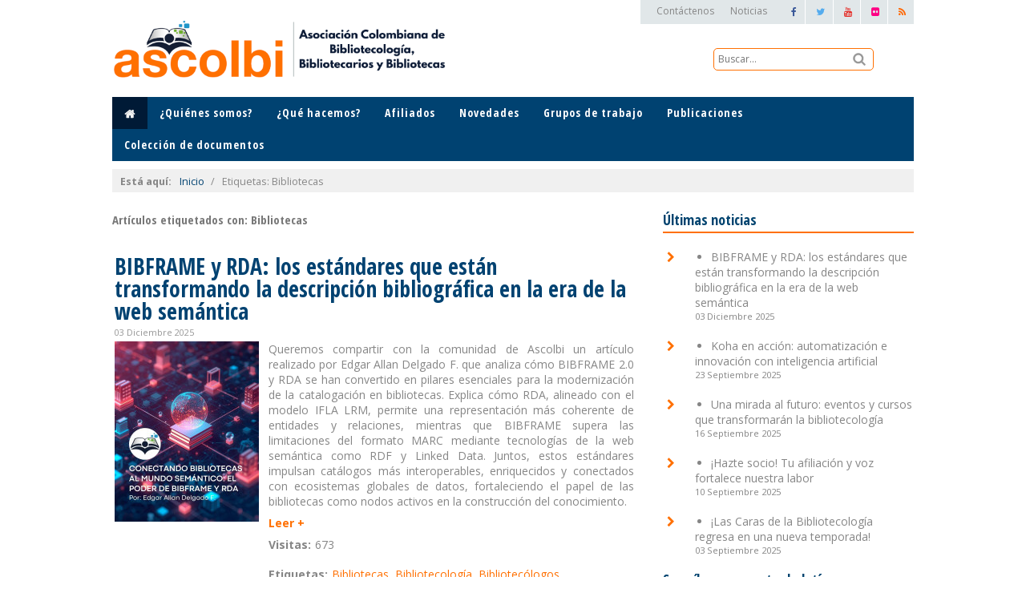

--- FILE ---
content_type: text/html; charset=utf-8
request_url: https://ascolbi.org/component/zoo/tag/noticias/Bibliotecas?Itemid=148
body_size: 24595
content:

  <!doctype html>
  <html lang="es">

  <head>
    <meta name="viewport" content="width=device-width, initial-scale=1">
    <meta name="twitter:card" content="summary_large_image" />

    <base href="https://ascolbi.org/component/zoo/tag/noticias/Bibliotecas" />
	<meta http-equiv="content-type" content="text/html; charset=utf-8" />
	<meta name="keywords" content="bibliotecología, biblioteca, formación, investigación, documentación, lectura, leer, libros" />
	<meta name="rights" content="Creative Commons: Atribución – No comercial – Compartir igual" />
	<meta name="description" content="Asociación Colombiana de Bibliotecología, Bibliotecarios y Bibliotecas. Representamos y fortalecemos el ejercicio profesional de la Ciencia de la Información." />
	<title>Ascolbi - Bibliotecas</title>
	<link href="https://ascolbi.org/component/search/?Itemid=156&amp;task=tag&amp;app_id=1&amp;tag=Bibliotecas&amp;format=opensearch" rel="search" title="Buscar Ascolbi" type="application/opensearchdescription+xml" />
	<link href="/media/zoo/assets/css/reset.css?ver=20220717" rel="stylesheet" type="text/css" />
	<link href="/media/zoo/applications/blog/templates/ascolbi/assets/css/zoo.css?ver=20220717" rel="stylesheet" type="text/css" />
	<link href="/media/zoo/elements/rating/assets/css/rating.css?ver=20220717" rel="stylesheet" type="text/css" />
	<link href="/media/zoo/elements/socialbuttons/socialbuttons.css?ver=20220717" rel="stylesheet" type="text/css" />
	<link href="/media/zoo/assets/css/spotlight.css?ver=20220717" rel="stylesheet" type="text/css" />
	<link href="/media/com_jce/site/css/content.min.css?badb4208be409b1335b815dde676300e" rel="stylesheet" type="text/css" />
	<link href="/modules/mod_zooitem/tmpl/list/style.css?ver=20220717" rel="stylesheet" type="text/css" />
	<link href="https://www.ascolbi.org/media/com_acymailing/css/module_default.css?v=1658113849" rel="stylesheet" type="text/css" />
	<link href="https://www.ascolbi.org/media/com_acymailing/css/acypopup.css?v=1658113849" rel="stylesheet" type="text/css" />
	<link href="/modules/mod_zootag/tmpl/cloud/style.css?ver=20220717" rel="stylesheet" type="text/css" />
	<link href="/media/widgetkit/wk-styles-428e136d.css" rel="stylesheet" type="text/css" id="wk-styles-css" />
	<script src="/media/jui/js/jquery.min.js?513504f34a705966e77706bf8224a47f" type="text/javascript"></script>
	<script src="/media/jui/js/jquery-noconflict.js?513504f34a705966e77706bf8224a47f" type="text/javascript"></script>
	<script src="/media/jui/js/jquery-migrate.min.js?513504f34a705966e77706bf8224a47f" type="text/javascript"></script>
	<script src="/media/zoo/assets/js/responsive.js?ver=20220717" type="text/javascript"></script>
	<script src="/components/com_zoo/assets/js/default.js?ver=20220717" type="text/javascript"></script>
	<script src="/media/zoo/elements/rating/assets/js/rating.js?ver=20220717" type="text/javascript"></script>
	<script src="//platform.twitter.com/widgets.js" type="text/javascript"></script>
	<script src="//apis.google.com/js/plusone.js" type="text/javascript"></script>
	<script src="/media/zoo/assets/js/spotlight.js?ver=20220717" type="text/javascript"></script>
	<script src="https://www.ascolbi.org/media/com_acymailing/js/acymailing_module.js?v=51011" type="text/javascript" async="async"></script>
	<script src="https://www.ascolbi.org/media/com_acymailing/js/acymailing.js?v=1658113850" type="text/javascript"></script>
	<!--[if lt IE 9]><script src="/media/system/js/html5fallback.js?513504f34a705966e77706bf8224a47f" type="text/javascript"></script><![endif]-->
	<script src="/media/widgetkit/uikit2-6182ed03.js" type="text/javascript"></script>
	<script src="/media/widgetkit/wk-scripts-5f3d3dd8.js" type="text/javascript"></script>
	<script type="text/javascript">
jQuery(function($) { if (!$("body").find("#fb-root").length) {
								$("body").append('<div id="fb-root"></div>');
								(function(d, s, id) {
								var js, fjs = d.getElementsByTagName(s)[0];
								if (d.getElementById(id)) return;
								js = d.createElement(s); js.id = id;
								js.src = "//connect.facebook.net/es_ES/all.js#xfbml=1";
								fjs.parentNode.insertBefore(js, fjs);
								}(document, 'script', 'facebook-jssdk'));
							}});jQuery(function($) { $('[data-spotlight]').spotlight(); });jQuery(function($) { $('[data-spotlight]').spotlight(); });jQuery(function($) { $('[data-spotlight]').spotlight(); });jQuery(function($) { $('[data-spotlight]').spotlight(); });jQuery(function($) { $('[data-spotlight]').spotlight(); });jQuery(function($) { $('[data-spotlight]').spotlight(); });jQuery(function($) { $('[data-spotlight]').spotlight(); });jQuery(function($) { $('[data-spotlight]').spotlight(); });jQuery(function($) { $('[data-spotlight]').spotlight(); });jQuery(function($) { $('[data-spotlight]').spotlight(); });jQuery(function($) { $('[data-spotlight]').spotlight(); });jQuery(function($) { $('[data-spotlight]').spotlight(); });jQuery(function($) { $('[data-spotlight]').spotlight(); });jQuery(function($) { $('[data-spotlight]').spotlight(); });jQuery(function($) { $('[data-spotlight]').spotlight(); });jQuery(function($) { $('[data-spotlight]').spotlight(); });jQuery(function($) { $('[data-spotlight]').spotlight(); });jQuery(function($) { $('[data-spotlight]').spotlight(); });jQuery(function($) { $('[data-spotlight]').spotlight(); });jQuery(function($) { $('[data-spotlight]').spotlight(); });jQuery(function($) { $('[data-spotlight]').spotlight(); });jQuery(function($) { $('[data-spotlight]').spotlight(); });jQuery(function($) { $('[data-spotlight]').spotlight(); });jQuery(function($) { $('[data-spotlight]').spotlight(); });jQuery(function($) { $('[data-spotlight]').spotlight(); });jQuery(function($) { $('[data-spotlight]').spotlight(); });jQuery(function($) { $('[data-spotlight]').spotlight(); });jQuery(function($) { $('[data-spotlight]').spotlight(); });jQuery(function($) { $('[data-spotlight]').spotlight(); });jQuery(function($) { $('[data-spotlight]').spotlight(); });jQuery(function($) { $('[data-spotlight]').spotlight(); });jQuery(function($) { $('[data-spotlight]').spotlight(); });jQuery(function($) { $('[data-spotlight]').spotlight(); });jQuery(function($) { $('[data-spotlight]').spotlight(); });jQuery(function($) { $('[data-spotlight]').spotlight(); });jQuery(function($) { $('[data-spotlight]').spotlight(); });jQuery(function($) { $('[data-spotlight]').spotlight(); });jQuery(function($) { $('[data-spotlight]').spotlight(); });jQuery(function($) { $('[data-spotlight]').spotlight(); });jQuery(function($) { $('[data-spotlight]').spotlight(); });jQuery(function($) { $('[data-spotlight]').spotlight(); });jQuery(function($) { $('[data-spotlight]').spotlight(); });jQuery(function($) { $('[data-spotlight]').spotlight(); });jQuery(function($) { $('[data-spotlight]').spotlight(); });	if(typeof acymailingModule == 'undefined'){
				var acymailingModule = [];
			}
			
			acymailingModule['emailRegex'] = /^[a-z0-9!#$%&\'*+\/=?^_`{|}~-]+(?:\.[a-z0-9!#$%&\'*+\/=?^_`{|}~-]+)*\@([a-z0-9-]+\.)+[a-z0-9]{2,20}$/i;

			acymailingModule['NAMECAPTION'] = 'Nombre';
			acymailingModule['NAME_MISSING'] = 'Escribe tu nombre.';
			acymailingModule['EMAILCAPTION'] = 'Correo electrónico';
			acymailingModule['VALID_EMAIL'] = 'Escribe tu disección de correo electrónico.';
			acymailingModule['ACCEPT_TERMS'] = 'Para poder suscribirte, es necesario que hayas leído y aceptes los Términos y Condiciones';
			acymailingModule['CAPTCHA_MISSING'] = 'Por favor ingresa el código de seguridad de la imagen';
			acymailingModule['NO_LIST_SELECTED'] = 'Por favor selecciona la lista a la que deseas suscribirte';
		
		acymailingModule['level'] = 'enterprise';
		acymailingModule['reqFieldsformAcymailing97591'] = Array('name','html','pais','region','ciudad','telefono','institucion');
		acymailingModule['validFieldsformAcymailing97591'] = Array('Por favor ingrese valor para el campo Nombre completo','Por favor ingrese valor para el campo Recibir','Por favor ingrese valor para el campo País','Diligencie la región','Diligencie la ciudad','Por favor ingrese valor para el campo Número telefónico','Por favor ingrese valor para el campo Institución');
			function refreshCaptchaModule(formName){
				var captchaLink = document.getElementById('captcha_picture_'+formName).src;
				myregexp = new RegExp('val[-=]([0-9]+)');
				valToChange=captchaLink.match(myregexp)[1];
				document.getElementById('captcha_picture_'+formName).src = captchaLink.replace(valToChange,valToChange+'0');
			}
			
acymailingModule['excludeValuesformAcymailing97591'] = [];
acymailingModule['excludeValuesformAcymailing97591']['name'] = 'Nombre completo';
acymailingModule['excludeValuesformAcymailing97591']['email'] = 'Correo electrónico';
acymailingModule['excludeValuesformAcymailing97591']['pais'] = 'País';
acymailingModule['excludeValuesformAcymailing97591']['region'] = 'Región';
acymailingModule['excludeValuesformAcymailing97591']['ciudad'] = 'Ciudad';

	</script>

    <!--[if lt IE 9]>
		<script src="/media/jui/js/html5.js"></script>
	<![endif]-->

    <link rel="stylesheet" href="/templates/ascolbitemplate/css/style.css">
    <link rel="stylesheet" href="/templates/ascolbitemplate/css/font-awesome.min.css">
    <link rel="shortcut icon" href="/templates/ascolbitemplate/favicon.png" />

    <script type="text/javascript">
      var widthhh = 0;
      jQuery(document).ready(function () {
        jQuery('#mobile-toggle').click(function () {
          jQuery('header .menu-principal #principal ul.menu').toggle();
        });
        widthhh = jQuery(window).width();
        var is_chrome = navigator.userAgent.indexOf('Chrome') > -1;
        var is_explorer = navigator.userAgent.indexOf('MSIE') > -1;
        var is_firefox = navigator.userAgent.indexOf('Firefox') > -1;
        var is_safari = navigator.userAgent.indexOf("Safari") > -1;
        var is_opera = navigator.userAgent.toLowerCase().indexOf("op") > -1;
        if ((is_chrome) && (is_safari)) {
          is_safari = false;
        }
        if ((is_chrome) && (is_opera)) {
          is_chrome = false;
        }
        if (is_safari) {
          jQuery('header .menu-principal #principal a').css('letter-spacing', '-1px');
        }
      });
      jQuery(window).resize(function () {
        if (widthhh != jQuery(window).width()) {
          var width = jQuery(window).width();
          if (width >= 920) {
            jQuery('header .menu-principal #principal ul.menu').css('display', 'block');
          } else {
            jQuery('header .menu-principal #principal ul.menu').css('display', 'none');
          }
        }
      });
    </script>

  </head>

  <body>
    <!--[if lt IE 7]>
<p class="browserupgrade">You are using an <strong>outdated</strong> browser. Please <a href="http://browsehappy.com/" target="_blank">upgrade your browser</a> to improve your experience.</p>
<![endif]-->
    <div class="main-page-wrp">
      <header>
        <div class="top-wrp">
          <div class="row">
            <div class="col-md-6">
              <div class="logo-wrp">
                <a href="http://ascolbi.org/">
                  		<div class="moduletable">

		
			

<div class="custom"  >
	<p><img src="/images/Logo_Ascolbi_Horizontal.png" alt="Logo Ascolbi Horizontal 2022" width="424" height="76" /></p></div>

		</div>

	
                </a>
              </div>
            </div>
            <div class="col-md-6">
              <div class="top-left-elements-wrp">
                <div class="logins-wrp">
                  <div class="log-menu">
                    		<div class="moduletable">

		
			<ul class="nav menu mod-list">
<li class="item-125"><a href="/contactenos" >Contáctenos</a></li><li class="item-367"><a href="/novedades/noticias" >Noticias</a></li></ul>

		</div>

	
                  </div>
                  <div class="log-social">
                    		<div class="moduletable">

		
			

<div class="custom"  >
	<ul>
<li><a href="https://www.facebook.com/Ascolbi/" target="_blank"><i class="fa fa-facebook"></i></a></li>
<li><a href="https://twitter.com/ascolbi" target="_blank"><i class="fa fa-twitter"></i></a></li>
<li><a href="https://www.youtube.com/channel/UCczOzikqJzH08NLos3OV1Mg/videos" target="_blank"><i class="fa fa-youtube"></i></a></li>
<li><a href="https://www.flickr.com/photos/ascolbi/albums" target="_blank"><i class="fa fa-flickr"></i></a></li>
<li><a href="/novedades/noticias/feed/rss/noticias?format=feed" target="_blank"><i class="fa fa-rss"></i></a></li>
</ul></div>

		</div>

	
                  </div>
                </div>
                <div class="top-search-wrp">
                  <div class="search-inn">
                    <div class="search-form">
                      		<div class="moduletable">

		
			<div class="search">
	<form action="/component/zoo/" method="post" class="form-inline" role="search">
		<label for="mod-search-searchword111" class="element-invisible">Buscar...</label> <input name="searchword" id="mod-search-searchword111" maxlength="200"  class="inputbox search-query input-medium" type="search" placeholder="Buscar..." /> <button class="button btn btn-primary" onclick="this.form.searchword.focus();"> </button>		<input type="hidden" name="task" value="search" />
		<input type="hidden" name="option" value="com_search" />
		<input type="hidden" name="Itemid" value="156" />
	</form>
</div>

		</div>

	
                    </div>
                  </div>
                </div>
              </div>
            </div>
          </div>
          <!-- /ROW-->
        </div>
        <!-- /TOP-WRP-->
        <div class="menu-principal clearfix">
          <nav id="principal">
            <a href="#" id="mobile-toggle"></a>
            		<div class="moduletable_menu">

		
			<ul class="nav menu mod-list">
<li class="item-101 default current active"><a href="/" ><img src="/images/home-ico.png" alt="Inicio" /></a></li><li class="item-107 deeper parent"><a href="#" >¿Quiénes somos?</a><ul class="nav-child unstyled small"><li class="item-146"><a href="/quienes-somos/mision-y-vision" >Misión y visión </a></li><li class="item-183"><a href="/quienes-somos/estatutos" >Estatutos</a></li><li class="item-184"><a href="/quienes-somos/junta-directiva-nacional" >Consejo Directivo</a></li><li class="item-185"><a href="/quienes-somos/rendicion-de-cuentas" >Rendición de cuentas </a></li><li class="item-186"><a href="/quienes-somos/historia" >Historia</a></li></ul></li><li class="item-109"><a href="/que-hacemos" >¿Qué hacemos?</a></li><li class="item-111 deeper parent"><a href="#" >Afiliados</a><ul class="nav-child unstyled small"><li class="item-147"><a href="/afiliados/afiliados-institucionales" >Afiliados institucionales</a></li><li class="item-148"><a href="/afiliados/afiliados-individuales" >Afiliados individuales</a></li><li class="item-149"><a href="/afiliados/quiere-afiliarse" >¿Quiere afiliarse a Ascolbi?</a></li></ul></li><li class="item-113 deeper parent"><a href="#" >Novedades</a><ul class="nav-child unstyled small"><li class="item-108"><a href="/novedades/noticias" >Noticias</a></li><li class="item-110"><a href="/novedades/eventos" >Eventos</a></li></ul></li><li class="item-112"><a href="/grupos-de-trabajo" >Grupos de trabajo</a></li><li class="item-114 deeper parent"><a href="#" >Publicaciones</a><ul class="nav-child unstyled small"><li class="item-116"><a href="/publicaciones/blog" >Blog de Ascolbi</a></li><li class="item-157"><a href="/publicaciones/boletin" >Boletín de noticias</a></li></ul></li><li class="item-115"><a href="/coleccion-documentos" >Colección de documentos</a></li></ul>

		</div>

	
          </nav>
        </div>
        <!-- /NAV-->
      </header>
      <!-- /HEADER-->

      <!-- +++++++++++++++++++++++++++++++++++    
                 /MAIN-HOME-STRUCTURE   
            ++++++++++++++++++++++++++++++++++++ -->

                
                     <!-- /if SIDEBAR-IZQ NO COUNT OR ASIGNED-->      
          

          <!-- +++++++++++++++++++++++++++++++++++    
                 MAIN-PAGEs-STRUCTURE   
            ++++++++++++++++++++++++++++++++++++ -->
          <div class="main-inns-wrp">
            <div class="main-crumbs-wrp">
              <div aria-label="Breadcrumbs" role="navigation">
	<ul itemscope itemtype="https://schema.org/BreadcrumbList" class="breadcrumb">
					<li>
				Está aquí: &#160;
			</li>
		
						<li itemprop="itemListElement" itemscope itemtype="https://schema.org/ListItem">
											<a itemprop="item" href="/" class="pathway"><span itemprop="name">Inicio</span></a>
					
											<span class="divider">
							/						</span>
										<meta itemprop="position" content="1">
				</li>
							<li itemprop="itemListElement" itemscope itemtype="https://schema.org/ListItem" class="active">
					<span itemprop="name">
						Etiquetas: Bibliotecas					</span>
					<meta itemprop="position" content="2">
				</li>
				</ul>
</div>

            </div>
            <div class="main-aux-top-wrp">
              
            </div>
            <!-- /POS-ARRIBA-->
            <div class="row">
                                   <div class="col-md-8">
                              
                <div class="main-cont-wrp">
                  
                  <div id="system-message-container">
	</div>

                  
<div id="yoo-zoo" class="yoo-zoo blog-ascolbi blog-ascolbi-tag">

		<h3 class="tag-title">Artículos etiquetados con: Bibliotecas</h3>
	
	<div class="items items-col-1"><div class="width100 first last">
<div class="teaser-item">
	<div class="teaser-item-bg">
			
		


<h1 class="pos-title">
	 <a title="BIBFRAME y RDA: los estándares que están transformando la descripción bibliográfica en la era de la web semántica" href="/novedades/noticias/bibframe-rda-web-semantica">BIBFRAME y RDA: los estándares que están transformando la descripción bibliográfica en la era de la web semántica</a> </h1>

<p class="pos-meta">
	<span class="element element-itemcreated first last">
	 03 Diciembre 2025</span></p>



<div class="floatbox">

		<div class="pos-media media-left">
		<div class="element element-image first last">
	
	<a href="/novedades/noticias/bibframe-rda-web-semantica"   title="BIBFRAME y RDA: los estándares que están transformando la descripción bibliográfica en la era de la web semántica"  ><img src="https://www.ascolbi.org/media/zoo/images/Articulo_BIBFRAME_f080a75be959a8b98f4a48d0019abc23.jpg" title="BIBFRAME y RDA: los estándares que están transformando la descripción bibliográfica en la era de la web semántica" alt="BIBFRAME y RDA: los estándares que están transformando la descripción bibliográfica en la era de la web semántica" width="180" height="225" /></a>
</div>	</div>
	
		<div class="pos-content">
		<div class="element element-textarea first">
	<p style="text-align: justify;">Queremos compartir con la comunidad de Ascolbi un artículo realizado por Edgar Allan Delgado F. que analiza cómo BIBFRAME 2.0 y RDA se han convertido en pilares esenciales para la modernización de la catalogación en bibliotecas. Explica cómo RDA, alineado con el modelo IFLA LRM, permite una representación más coherente de entidades y relaciones, mientras que BIBFRAME supera las limitaciones del formato MARC mediante tecnologías de la web semántica como RDF y Linked Data. Juntos, estos estándares impulsan catálogos más interoperables, enriquecidos y conectados con ecosistemas globales de datos, fortaleciendo el papel de las bibliotecas como nodos activos en la construcción del conocimiento.</p></div>
<div class="element element-itemlink">
	<a href="/novedades/noticias/bibframe-rda-web-semantica">Leer +</a></div>
<div class="element element-itemhits">
	<h3>Visitas:</h3>673</div>
<div class="element element-itemtag">
	<h3>Etiquetas:</h3><a href="/component/zoo/tag/noticias/Bibliotecas">Bibliotecas</a>, <a href="/component/zoo/tag/noticias/Bibliotecología">Bibliotecología</a>, <a href="/component/zoo/tag/noticias/Bibliotecólogos">Bibliotecólogos</a></div>
<div class="element element-rating">
	<div id="da252956-4a5e-456d-8e36-ca127764cb02-696718f456d6d" class="yoo-zoo rating">

	<div class="rating-container star5">
		<div class="previous-rating" style="width: 0%;"></div>

				<div class="current-rating">

						<div class="stars star5" title="5 de 5"></div>
						<div class="stars star4" title="4 de 5"></div>
						<div class="stars star3" title="3 de 5"></div>
						<div class="stars star2" title="2 de 5"></div>
						<div class="stars star1" title="1 de 5"></div>
			
		</div>
			</div>

		<div class="vote-message">
		0.0/<strong>5</strong> Rating (0 votos)	</div>
	
	
</div>
	<script type="text/javascript">
		jQuery(function($) {
			$('#da252956-4a5e-456d-8e36-ca127764cb02-696718f456d6d').ElementRating({ url: '/component/zoo/?task=callelement&format=raw&item_id=576&element=da252956-4a5e-456d-8e36-ca127764cb02' });
		});
	</script>
</div>
<div class="element element-socialbuttons last">
	<div class="yoo-zoo socialbuttons clearfix">
<div><a href="//twitter.com/share" class="twitter-share-button" data-url="http://ascolbi.org/novedades/noticias/bibframe-rda-web-semantica" data-lang="es_ES">Tweet</a></div>
<div><div class="g-plusone" data-href="http://ascolbi.org/novedades/noticias/bibframe-rda-web-semantica" data-size="medium" data-annotation="none" data-lang="es_ES"></div></div>
<div><div class="fb-like" data-href="http://ascolbi.org/novedades/noticias/bibframe-rda-web-semantica" data-send="false" data-layout="button_count" data-width="100" data-show-faces="false" data-action="like" data-colorscheme="light"></div></div>
</div></div>	</div>
	
</div>



		</div>
</div>
<div class="teaser-item">
	<div class="teaser-item-bg">
			
		


<h1 class="pos-title">
	 <a title="¿Es importante la Mesa Sectorial de Bibliotecas para la sociedad colombiana?" href="/novedades/noticias/importancia-mesa-sectorial-bibliotecas-sena-noticia">¿Es importante la Mesa Sectorial de Bibliotecas para la sociedad colombiana?</a> </h1>

<p class="pos-meta">
	<span class="element element-itemcreated first last">
	 15 Mayo 2023</span></p>



<div class="floatbox">

		<div class="pos-media media-left">
		<div class="element element-image first last">
	
	<a href="/novedades/noticias/importancia-mesa-sectorial-bibliotecas-sena-noticia"   title="Mesas Sectoriales"  data-spotlight="effect:bottom;"><img src="https://www.ascolbi.org/media/zoo/images/2023_05_04-Imagen_MS_Bibliotecas_ab284b4bd667d0c83e9f4cc48e577f8e.jpg" title="Mesas Sectoriales" alt="Mesas Sectoriales" width="180" height="168" /><div class="overlay">Mesas Sectoriales</div></a>
</div>	</div>
	
		<div class="pos-content">
		<div class="element element-textarea first">
	<p>¿Quiere saber qué es y quiénes pueden integrar la Mesa Sectorial de Bibliotecas y por qué es importante para el sector de las bibliotecas colombianas? Respondemos estas preguntas, les contamos las dificultades y recomendaciones de mejora sugeridas por Ascolbi como integrante de esta instancia.</p></div>
<div class="element element-itemlink">
	<a href="/novedades/noticias/importancia-mesa-sectorial-bibliotecas-sena-noticia">Leer +</a></div>
<div class="element element-itemhits">
	<h3>Visitas:</h3>3193</div>
<div class="element element-itemtag">
	<h3>Etiquetas:</h3><a href="/component/zoo/tag/noticias/Bibliotecas">Bibliotecas</a>, <a href="/component/zoo/tag/noticias/Bibliotecología">Bibliotecología</a>, <a href="/component/zoo/tag/noticias/Cualificación%20profesional">Cualificación profesional</a>, <a href="/component/zoo/tag/noticias/Formación">Formación</a>, <a href="/component/zoo/tag/noticias/Mesas%20sectoriales">Mesas sectoriales</a>, <a href="/component/zoo/tag/noticias/Políticas">Políticas</a>, <a href="/component/zoo/tag/noticias/SENA">SENA</a></div>
<div class="element element-rating">
	<div id="da252956-4a5e-456d-8e36-ca127764cb02-696718f4573ef" class="yoo-zoo rating">

	<div class="rating-container star5">
		<div class="previous-rating" style="width: 100%;"></div>

				<div class="current-rating">

						<div class="stars star5" title="5 de 5"></div>
						<div class="stars star4" title="4 de 5"></div>
						<div class="stars star3" title="3 de 5"></div>
						<div class="stars star2" title="2 de 5"></div>
						<div class="stars star1" title="1 de 5"></div>
			
		</div>
			</div>

		<div class="vote-message">
		5.0/<strong>5</strong> Rating (2 votos)	</div>
	
	
</div>
	<script type="text/javascript">
		jQuery(function($) {
			$('#da252956-4a5e-456d-8e36-ca127764cb02-696718f4573ef').ElementRating({ url: '/component/zoo/?task=callelement&format=raw&item_id=539&element=da252956-4a5e-456d-8e36-ca127764cb02' });
		});
	</script>
</div>
<div class="element element-socialbuttons last">
	<div class="yoo-zoo socialbuttons clearfix">
<div><a href="//twitter.com/share" class="twitter-share-button" data-url="http://ascolbi.org/novedades/noticias/importancia-mesa-sectorial-bibliotecas-sena-noticia" data-lang="es_ES">Tweet</a></div>
<div><div class="g-plusone" data-href="http://ascolbi.org/novedades/noticias/importancia-mesa-sectorial-bibliotecas-sena-noticia" data-size="medium" data-annotation="none" data-lang="es_ES"></div></div>
<div><div class="fb-like" data-href="http://ascolbi.org/novedades/noticias/importancia-mesa-sectorial-bibliotecas-sena-noticia" data-send="false" data-layout="button_count" data-width="100" data-show-faces="false" data-action="like" data-colorscheme="light"></div></div>
</div></div>	</div>
	
</div>



		</div>
</div>
<div class="teaser-item">
	<div class="teaser-item-bg">
			
		


<h1 class="pos-title">
	 <a title="Curso virtual ASCOLBI: Descripción de Recursos Bibliográficos y Autoridades con RDA" href="/novedades/noticias/curso-virtual-ascolbi-descripcion-de-recursos-bibliograficos-y-autoridades-con-rda">Curso virtual ASCOLBI: Descripción de Recursos Bibliográficos y Autoridades con RDA</a> </h1>

<p class="pos-meta">
	<span class="element element-itemcreated first last">
	 24 Marzo 2023</span></p>



<div class="floatbox">

		<div class="pos-media media-left">
		<div class="element element-image first last">
	
	<a href="/novedades/noticias/curso-virtual-ascolbi-descripcion-de-recursos-bibliograficos-y-autoridades-con-rda"   title="Curso virtual ASCOLBI: Descripción de Recursos Bibliográficos y Autoridades con RDA"  ><img src="https://www.ascolbi.org/media/zoo/images/1WEB_ccb95556a9d817bcb83f0b686b5ac393.png" title="Curso virtual ASCOLBI: Descripción de Recursos Bibliográficos y Autoridades con RDA" alt="Curso virtual ASCOLBI: Descripción de Recursos Bibliográficos y Autoridades con RDA" width="180" height="180" /></a>
</div>	</div>
	
		<div class="pos-content">
		<div class="element element-textarea first">
	<p>ASCOLBI informa que las inscripciones para el curso virtual sobre Descripción de Recursos Bibliográficos y Autoridades con RDA ya se encuentran abiertas, este dará inicio el 31 de mayo de 2023 y será dictado por el bibliotecólogo Edgar Allan Delgado a través de moodle, con encuentros sincrónicos.&nbsp;</p></div>
<div class="element element-itemlink">
	<a href="/novedades/noticias/curso-virtual-ascolbi-descripcion-de-recursos-bibliograficos-y-autoridades-con-rda">Leer +</a></div>
<div class="element element-itemhits">
	<h3>Visitas:</h3>4197</div>
<div class="element element-itemtag">
	<h3>Etiquetas:</h3><a href="/component/zoo/tag/noticias/Bibliotecas">Bibliotecas</a>, <a href="/component/zoo/tag/noticias/Catalogación">Catalogación</a>, <a href="/component/zoo/tag/noticias/RDA">RDA</a></div>
<div class="element element-rating">
	<div id="da252956-4a5e-456d-8e36-ca127764cb02-696718f457992" class="yoo-zoo rating">

	<div class="rating-container star5">
		<div class="previous-rating" style="width: 20%;"></div>

				<div class="current-rating">

						<div class="stars star5" title="5 de 5"></div>
						<div class="stars star4" title="4 de 5"></div>
						<div class="stars star3" title="3 de 5"></div>
						<div class="stars star2" title="2 de 5"></div>
						<div class="stars star1" title="1 de 5"></div>
			
		</div>
			</div>

		<div class="vote-message">
		1.0/<strong>5</strong> rating 1 vote	</div>
	
	
</div>
	<script type="text/javascript">
		jQuery(function($) {
			$('#da252956-4a5e-456d-8e36-ca127764cb02-696718f457992').ElementRating({ url: '/component/zoo/?task=callelement&format=raw&item_id=533&element=da252956-4a5e-456d-8e36-ca127764cb02' });
		});
	</script>
</div>
<div class="element element-socialbuttons last">
	<div class="yoo-zoo socialbuttons clearfix">
<div><a href="//twitter.com/share" class="twitter-share-button" data-url="http://ascolbi.org/novedades/noticias/curso-virtual-ascolbi-descripcion-de-recursos-bibliograficos-y-autoridades-con-rda" data-lang="es_ES">Tweet</a></div>
<div><div class="g-plusone" data-href="http://ascolbi.org/novedades/noticias/curso-virtual-ascolbi-descripcion-de-recursos-bibliograficos-y-autoridades-con-rda" data-size="medium" data-annotation="none" data-lang="es_ES"></div></div>
<div><div class="fb-like" data-href="http://ascolbi.org/novedades/noticias/curso-virtual-ascolbi-descripcion-de-recursos-bibliograficos-y-autoridades-con-rda" data-send="false" data-layout="button_count" data-width="100" data-show-faces="false" data-action="like" data-colorscheme="light"></div></div>
</div></div>	</div>
	
</div>



		</div>
</div>
<div class="teaser-item">
	<div class="teaser-item-bg">
			
		


<h1 class="pos-title">
	 <a title="Becas Ascolbi: Excel como herramienta para la gestión administrativa en Unidades de información." href="/novedades/noticias/becas-ascolbi-excel">Becas Ascolbi: Excel como herramienta para la gestión administrativa en Unidades de información.</a> </h1>

<p class="pos-meta">
	<span class="element element-itemcreated first last">
	 05 Octubre 2021</span></p>



<div class="floatbox">

		<div class="pos-media media-left">
		<div class="element element-image first last">
	
	<a href="/novedades/noticias/becas-ascolbi-excel"   title="Becas Ascolbi: Excel como herramienta para la gestión administrativa en Unidades de información."  data-spotlight="effect:bottom;"><img src="https://www.ascolbi.org/media/zoo/images/Becas_Excel_2_98f475a057005ba1957b63946c508494.png" title="Becas Ascolbi: Excel como herramienta para la gestión administrativa en Unidades de información." alt="Becas Ascolbi: Excel como herramienta para la gestión administrativa en Unidades de información." width="180" height="180" /><div class="overlay">Becas Ascolbi: Excel como herramienta para la gestión administrativa en Unidades de información.</div></a>
</div>	</div>
	
		<div class="pos-content">
		<div class="element element-textarea first">
	<p style="text-align: justify;">Invitamos a los estudiantes de bibliotecología de Colombia y a los afiliados individuales, institucionales y empresariales, a participar en las tres becas que otorga Ascolbi para asistir de forma gratuita al <strong>Curso Ascolbi: Excel como herramienta para la gestión administrativa en Unidades de información</strong>,&nbsp;el cual se realizará desde el 23 de noviembre al 15 de diciembre del 2021. ¡Anímate a participar!</p></div>
<div class="element element-itemlink">
	<a href="/novedades/noticias/becas-ascolbi-excel">Leer +</a></div>
<div class="element element-itemhits">
	<h3>Visitas:</h3>3767</div>
<div class="element element-itemtag">
	<h3>Etiquetas:</h3><a href="/component/zoo/tag/noticias/Becas">Becas</a>, <a href="/component/zoo/tag/noticias/Bibliotecas">Bibliotecas</a>, <a href="/component/zoo/tag/noticias/Bibliotecología">Bibliotecología</a>, <a href="/component/zoo/tag/noticias/Cursos">Cursos</a></div>
<div class="element element-rating">
	<div id="da252956-4a5e-456d-8e36-ca127764cb02-696718f457f78" class="yoo-zoo rating">

	<div class="rating-container star5">
		<div class="previous-rating" style="width: 20%;"></div>

				<div class="current-rating">

						<div class="stars star5" title="5 de 5"></div>
						<div class="stars star4" title="4 de 5"></div>
						<div class="stars star3" title="3 de 5"></div>
						<div class="stars star2" title="2 de 5"></div>
						<div class="stars star1" title="1 de 5"></div>
			
		</div>
			</div>

		<div class="vote-message">
		1.0/<strong>5</strong> rating 1 vote	</div>
	
	
</div>
	<script type="text/javascript">
		jQuery(function($) {
			$('#da252956-4a5e-456d-8e36-ca127764cb02-696718f457f78').ElementRating({ url: '/component/zoo/?task=callelement&format=raw&item_id=476&element=da252956-4a5e-456d-8e36-ca127764cb02' });
		});
	</script>
</div>
<div class="element element-socialbuttons last">
	<div class="yoo-zoo socialbuttons clearfix">
<div><a href="//twitter.com/share" class="twitter-share-button" data-url="http://ascolbi.org/novedades/noticias/becas-ascolbi-excel" data-lang="es_ES">Tweet</a></div>
<div><div class="g-plusone" data-href="http://ascolbi.org/novedades/noticias/becas-ascolbi-excel" data-size="medium" data-annotation="none" data-lang="es_ES"></div></div>
<div><div class="fb-like" data-href="http://ascolbi.org/novedades/noticias/becas-ascolbi-excel" data-send="false" data-layout="button_count" data-width="100" data-show-faces="false" data-action="like" data-colorscheme="light"></div></div>
</div></div>	</div>
	
</div>



		</div>
</div>
<div class="teaser-item">
	<div class="teaser-item-bg">
			
		


<h1 class="pos-title">
	 <a title="Curso Ascolbi: Excel como herramienta para la gestión administrativa en Unidades de información." href="/novedades/noticias/curso-ascolbi-excel">Curso Ascolbi: Excel como herramienta para la gestión administrativa en Unidades de información.</a> </h1>

<p class="pos-meta">
	<span class="element element-itemcreated first last">
	 05 Octubre 2021</span></p>



<div class="floatbox">

		<div class="pos-media media-left">
		<div class="element element-image first last">
	
	<a href="/novedades/noticias/curso-ascolbi-excel"   title="Curso Ascolbi: Excel como herramienta para la gestión administrativa en Unidades de información."  data-spotlight="effect:bottom;"><img src="https://www.ascolbi.org/media/zoo/images/Nueva_fecha_Curso_Excel_8926532a525aa0661da5ae44b53ddf8a.png" title="Curso Ascolbi: Excel como herramienta para la gestión administrativa en Unidades de información." alt="Curso Ascolbi: Excel como herramienta para la gestión administrativa en Unidades de información." width="180" height="180" /><div class="overlay">Curso Ascolbi: Excel como herramienta para la gestión administrativa en Unidades de información.</div></a>
</div>	</div>
	
		<div class="pos-content">
		<div class="element element-textarea first">
	<p style="text-align: justify;">¡Tenemos excelentes noticias para la comunidad! Les informamos que ya está abierta la preinscripción al <strong>Curso Ascolbi: Excel como herramienta para la gestión administrativa en Unidades de información</strong>, el cual se realizará desde el 23 de noviembre al 15 de diciembre de 2021. ¡Inscríbete ya!</p></div>
<div class="element element-itemlink">
	<a href="/novedades/noticias/curso-ascolbi-excel">Leer +</a></div>
<div class="element element-itemhits">
	<h3>Visitas:</h3>5108</div>
<div class="element element-itemtag">
	<h3>Etiquetas:</h3><a href="/component/zoo/tag/noticias/Becas">Becas</a>, <a href="/component/zoo/tag/noticias/Bibliotecas">Bibliotecas</a>, <a href="/component/zoo/tag/noticias/Bibliotecología">Bibliotecología</a>, <a href="/component/zoo/tag/noticias/Bibliotecólogos">Bibliotecólogos</a>, <a href="/component/zoo/tag/noticias/Cursos">Cursos</a></div>
<div class="element element-rating">
	<div id="da252956-4a5e-456d-8e36-ca127764cb02-696718f45850f" class="yoo-zoo rating">

	<div class="rating-container star5">
		<div class="previous-rating" style="width: 60%;"></div>

				<div class="current-rating">

						<div class="stars star5" title="5 de 5"></div>
						<div class="stars star4" title="4 de 5"></div>
						<div class="stars star3" title="3 de 5"></div>
						<div class="stars star2" title="2 de 5"></div>
						<div class="stars star1" title="1 de 5"></div>
			
		</div>
			</div>

		<div class="vote-message">
		3.0/<strong>5</strong> Rating (2 votos)	</div>
	
	
</div>
	<script type="text/javascript">
		jQuery(function($) {
			$('#da252956-4a5e-456d-8e36-ca127764cb02-696718f45850f').ElementRating({ url: '/component/zoo/?task=callelement&format=raw&item_id=475&element=da252956-4a5e-456d-8e36-ca127764cb02' });
		});
	</script>
</div>
<div class="element element-socialbuttons last">
	<div class="yoo-zoo socialbuttons clearfix">
<div><a href="//twitter.com/share" class="twitter-share-button" data-url="http://ascolbi.org/novedades/noticias/curso-ascolbi-excel" data-lang="es_ES">Tweet</a></div>
<div><div class="g-plusone" data-href="http://ascolbi.org/novedades/noticias/curso-ascolbi-excel" data-size="medium" data-annotation="none" data-lang="es_ES"></div></div>
<div><div class="fb-like" data-href="http://ascolbi.org/novedades/noticias/curso-ascolbi-excel" data-send="false" data-layout="button_count" data-width="100" data-show-faces="false" data-action="like" data-colorscheme="light"></div></div>
</div></div>	</div>
	
</div>



		</div>
</div>
<div class="teaser-item">
	<div class="teaser-item-bg">
			
		


<h1 class="pos-title">
	 <a title="Biteca presenta el futuro de las bibliotecas híbridas con tecnología de Bibliotheca" href="/novedades/noticias/biteca-bibliotecas-hibridas-bibliotheca">Biteca presenta el futuro de las bibliotecas híbridas con tecnología de Bibliotheca</a> </h1>

<p class="pos-meta">
	<span class="element element-itemcreated first last">
	 04 Agosto 2021</span></p>



<div class="floatbox">

		<div class="pos-media media-left">
		<div class="element element-image first last">
	
	<a href="/novedades/noticias/biteca-bibliotecas-hibridas-bibliotheca"   title="Biteca presenta el futuro de las bibliotecas híbridas con tecnología de Bibliotheca"  data-spotlight="effect:bottom;"><img src="https://www.ascolbi.org/media/zoo/images/Biteca_y_Bibliotheca_1a04f296260e61a64328278dcc5553ab.png" title="Biteca presenta el futuro de las bibliotecas híbridas con tecnología de Bibliotheca" alt="Biteca presenta el futuro de las bibliotecas híbridas con tecnología de Bibliotheca" width="180" height="180" /><div class="overlay">Biteca presenta el futuro de las bibliotecas híbridas con tecnología de Bibliotheca</div></a>
</div>	</div>
	
		<div class="pos-content">
		<div class="element element-textarea first">
	<p style="text-align: justify;">El próximo 19 de Agosto a las 4:00 p.m. estaremos con Biteca, uno de nuestros afiliados institucionales que nos estará compartiendo información y recursos relevantes sobre las bibliotecas híbridas, junto con su aliado Bibliotheca. ¡No te lo puedes perder!</p></div>
<div class="element element-itemlink">
	<a href="/novedades/noticias/biteca-bibliotecas-hibridas-bibliotheca">Leer +</a></div>
<div class="element element-itemhits">
	<h3>Visitas:</h3>3232</div>
<div class="element element-itemtag">
	<h3>Etiquetas:</h3><a href="/component/zoo/tag/noticias/Bibliotecas">Bibliotecas</a>, <a href="/component/zoo/tag/noticias/Bibliotecología">Bibliotecología</a>, <a href="/component/zoo/tag/noticias/Bibliotecólogos">Bibliotecólogos</a></div>
<div class="element element-rating">
	<div id="da252956-4a5e-456d-8e36-ca127764cb02-696718f458aa4" class="yoo-zoo rating">

	<div class="rating-container star5">
		<div class="previous-rating" style="width: 0%;"></div>

				<div class="current-rating">

						<div class="stars star5" title="5 de 5"></div>
						<div class="stars star4" title="4 de 5"></div>
						<div class="stars star3" title="3 de 5"></div>
						<div class="stars star2" title="2 de 5"></div>
						<div class="stars star1" title="1 de 5"></div>
			
		</div>
			</div>

		<div class="vote-message">
		0.0/<strong>5</strong> Rating (0 votos)	</div>
	
	
</div>
	<script type="text/javascript">
		jQuery(function($) {
			$('#da252956-4a5e-456d-8e36-ca127764cb02-696718f458aa4').ElementRating({ url: '/component/zoo/?task=callelement&format=raw&item_id=468&element=da252956-4a5e-456d-8e36-ca127764cb02' });
		});
	</script>
</div>
<div class="element element-socialbuttons last">
	<div class="yoo-zoo socialbuttons clearfix">
<div><a href="//twitter.com/share" class="twitter-share-button" data-url="http://ascolbi.org/novedades/noticias/biteca-bibliotecas-hibridas-bibliotheca" data-lang="es_ES">Tweet</a></div>
<div><div class="g-plusone" data-href="http://ascolbi.org/novedades/noticias/biteca-bibliotecas-hibridas-bibliotheca" data-size="medium" data-annotation="none" data-lang="es_ES"></div></div>
<div><div class="fb-like" data-href="http://ascolbi.org/novedades/noticias/biteca-bibliotecas-hibridas-bibliotheca" data-send="false" data-layout="button_count" data-width="100" data-show-faces="false" data-action="like" data-colorscheme="light"></div></div>
</div></div>	</div>
	
</div>



		</div>
</div>
<div class="teaser-item">
	<div class="teaser-item-bg">
			
		


<h1 class="pos-title">
	 <a title="Memoria histórica de la bibliotecología: Bertha Nelly Cardona" href="/novedades/noticias/memoria-bibliotecologia-bertha-nelly">Memoria histórica de la bibliotecología: Bertha Nelly Cardona</a> </h1>

<p class="pos-meta">
	<span class="element element-itemcreated first last">
	 19 Julio 2021</span></p>



<div class="floatbox">

		<div class="pos-media media-left">
		<div class="element element-image first last">
	
	<a href="/novedades/noticias/memoria-bibliotecologia-bertha-nelly"   title="Memoria histórica de la bibliotecología: Bertha Nelly Cardona"  data-spotlight="effect:bottom;"><img src="https://www.ascolbi.org/media/zoo/images/Bertha_Nelly_Cardona_3ea8ccfe1ebdc938ccc417d0d53dafc8.png" title="Memoria histórica de la bibliotecología: Bertha Nelly Cardona" alt="Memoria histórica de la bibliotecología: Bertha Nelly Cardona" width="180" height="180" /><div class="overlay">Memoria histórica de la bibliotecología: Bertha Nelly Cardona</div></a>
</div>	</div>
	
		<div class="pos-content">
		<div class="element element-textarea first">
	<p style="text-align: justify;">Los invitamos a una nueva transmisión de Memoria histórica de la bibliotecología, un espacio en el que nos proponemos traer al presente, aquellas personas que tanto han trabajado por el gremio. En esta ocasión, nos acompañará Bertha Nelly Cardona.</p></div>
<div class="element element-itemlink">
	<a href="/novedades/noticias/memoria-bibliotecologia-bertha-nelly">Leer +</a></div>
<div class="element element-itemhits">
	<h3>Visitas:</h3>3078</div>
<div class="element element-itemtag">
	<h3>Etiquetas:</h3><a href="/component/zoo/tag/noticias/Bibliotecas">Bibliotecas</a>, <a href="/component/zoo/tag/noticias/Bibliotecología">Bibliotecología</a>, <a href="/component/zoo/tag/noticias/Bibliotecólogos">Bibliotecólogos</a>, <a href="/component/zoo/tag/noticias/Pioneros">Pioneros</a></div>
<div class="element element-rating">
	<div id="da252956-4a5e-456d-8e36-ca127764cb02-696718f45903f" class="yoo-zoo rating">

	<div class="rating-container star5">
		<div class="previous-rating" style="width: 40%;"></div>

				<div class="current-rating">

						<div class="stars star5" title="5 de 5"></div>
						<div class="stars star4" title="4 de 5"></div>
						<div class="stars star3" title="3 de 5"></div>
						<div class="stars star2" title="2 de 5"></div>
						<div class="stars star1" title="1 de 5"></div>
			
		</div>
			</div>

		<div class="vote-message">
		2.0/<strong>5</strong> rating 1 vote	</div>
	
	
</div>
	<script type="text/javascript">
		jQuery(function($) {
			$('#da252956-4a5e-456d-8e36-ca127764cb02-696718f45903f').ElementRating({ url: '/component/zoo/?task=callelement&format=raw&item_id=460&element=da252956-4a5e-456d-8e36-ca127764cb02' });
		});
	</script>
</div>
<div class="element element-socialbuttons last">
	<div class="yoo-zoo socialbuttons clearfix">
<div><a href="//twitter.com/share" class="twitter-share-button" data-url="http://ascolbi.org/novedades/noticias/memoria-bibliotecologia-bertha-nelly" data-lang="es_ES">Tweet</a></div>
<div><div class="g-plusone" data-href="http://ascolbi.org/novedades/noticias/memoria-bibliotecologia-bertha-nelly" data-size="medium" data-annotation="none" data-lang="es_ES"></div></div>
<div><div class="fb-like" data-href="http://ascolbi.org/novedades/noticias/memoria-bibliotecologia-bertha-nelly" data-send="false" data-layout="button_count" data-width="100" data-show-faces="false" data-action="like" data-colorscheme="light"></div></div>
</div></div>	</div>
	
</div>



		</div>
</div>
<div class="teaser-item">
	<div class="teaser-item-bg">
			
		


<h1 class="pos-title">
	 <a title="Delegación al Comité Técnico Nacional de Bibliotecas Públicas 2021-2024" href="/novedades/noticias/delegacion-ctnbp-2021-2024">Delegación al Comité Técnico Nacional de Bibliotecas Públicas 2021-2024</a> </h1>

<p class="pos-meta">
	<span class="element element-itemcreated first last">
	 18 Julio 2021</span></p>



<div class="floatbox">

		<div class="pos-media media-left">
		<div class="element element-image first last">
	
	<a href="/novedades/noticias/delegacion-ctnbp-2021-2024"   title="Delegación al Comité Técnico Nacional de Bibliotecas Públicas 2021-2024"  ><img src="https://www.ascolbi.org/media/zoo/images/mapa_rnbp_1dccd162cb0b8cdd59299a8431054e7c.png" title="Delegación al Comité Técnico Nacional de Bibliotecas Públicas 2021-2024" alt="Delegación al Comité Técnico Nacional de Bibliotecas Públicas 2021-2024" width="180" height="185" /></a>
</div>	</div>
	
		<div class="pos-content">
		<div class="element element-textarea first">
	<p style="text-align: justify;">Buscamos a una persona interesada en las bibliotecas públicas del país, en representación de Ascolbi ante el Comité Técnico de Bibliotecas Públicas. ¡Aquí explicamos cómo participar!</p></div>
<div class="element element-itemlink">
	<a href="/novedades/noticias/delegacion-ctnbp-2021-2024">Leer +</a></div>
<div class="element element-itemhits">
	<h3>Visitas:</h3>3009</div>
<div class="element element-itemtag">
	<h3>Etiquetas:</h3><a href="/component/zoo/tag/noticias/Asociacionismo">Asociacionismo</a>, <a href="/component/zoo/tag/noticias/Biblioteca%20Nacional%20de%20Colombia">Biblioteca Nacional de Colombia</a>, <a href="/component/zoo/tag/noticias/Bibliotecas">Bibliotecas</a>, <a href="/component/zoo/tag/noticias/Bibliotecas%20públicas">Bibliotecas públicas</a>, <a href="/component/zoo/tag/noticias/Comité%20Técnico%20Nacional%20de%20Bibliotecas%20Públicas">Comité Técnico Nacional de Bibliotecas Públicas</a></div>
<div class="element element-rating">
	<div id="da252956-4a5e-456d-8e36-ca127764cb02-696718f4596f3" class="yoo-zoo rating">

	<div class="rating-container star5">
		<div class="previous-rating" style="width: 40%;"></div>

				<div class="current-rating">

						<div class="stars star5" title="5 de 5"></div>
						<div class="stars star4" title="4 de 5"></div>
						<div class="stars star3" title="3 de 5"></div>
						<div class="stars star2" title="2 de 5"></div>
						<div class="stars star1" title="1 de 5"></div>
			
		</div>
			</div>

		<div class="vote-message">
		2.0/<strong>5</strong> Rating (2 votos)	</div>
	
	
</div>
	<script type="text/javascript">
		jQuery(function($) {
			$('#da252956-4a5e-456d-8e36-ca127764cb02-696718f4596f3').ElementRating({ url: '/component/zoo/?task=callelement&format=raw&item_id=459&element=da252956-4a5e-456d-8e36-ca127764cb02' });
		});
	</script>
</div>
<div class="element element-socialbuttons last">
	<div class="yoo-zoo socialbuttons clearfix">
<div><a href="//twitter.com/share" class="twitter-share-button" data-url="http://ascolbi.org/novedades/noticias/delegacion-ctnbp-2021-2024" data-lang="es_ES">Tweet</a></div>
<div><div class="g-plusone" data-href="http://ascolbi.org/novedades/noticias/delegacion-ctnbp-2021-2024" data-size="medium" data-annotation="none" data-lang="es_ES"></div></div>
<div><div class="fb-like" data-href="http://ascolbi.org/novedades/noticias/delegacion-ctnbp-2021-2024" data-send="false" data-layout="button_count" data-width="100" data-show-faces="false" data-action="like" data-colorscheme="light"></div></div>
</div></div>	</div>
	
</div>



		</div>
</div>
<div class="teaser-item">
	<div class="teaser-item-bg">
			
		


<h1 class="pos-title">
	 <a title="Conversaciones con Ascolbi: ¿Cómo es liderar un club de lectura?" href="/novedades/noticias/conversaciones-ascolbi-liderar-club-lectura">Conversaciones con Ascolbi: ¿Cómo es liderar un club de lectura?</a> </h1>

<p class="pos-meta">
	<span class="element element-itemcreated first last">
	 28 Junio 2021</span></p>



<div class="floatbox">

		<div class="pos-media media-left">
		<div class="element element-image first last">
	
	<a href="/novedades/noticias/conversaciones-ascolbi-liderar-club-lectura"   title="Conversaciones con Ascolbi: ¿Cómo es liderar un club de lectura?"  data-spotlight="effect:bottom;"><img src="https://www.ascolbi.org/media/zoo/images/Cmo_es_liderar_un_club_de_lectura_4c6ac925aca957539f9d5df52cc9bf91.png" title="Conversaciones con Ascolbi: ¿Cómo es liderar un club de lectura?" alt="Conversaciones con Ascolbi: ¿Cómo es liderar un club de lectura?" width="180" height="180" /><div class="overlay">Conversaciones con Ascolbi: ¿Cómo es liderar un club de lectura?</div></a>
</div>	</div>
	
		<div class="pos-content">
		<div class="element element-textarea first">
	<p style="text-align: justify;">En nuestra nueva transmisión de Conversaciones con Ascolbi: bibliotecología en contexto, que será el próximo jueves 1 de Julio a las 5:00 p.m., estarán con nosotros Adriana Plazas, Julián Rodriguez y Martha Gutiérrez, líderes de Clubs de Lectura. ¡No te lo puedes perder!</p></div>
<div class="element element-itemlink">
	<a href="/novedades/noticias/conversaciones-ascolbi-liderar-club-lectura">Leer +</a></div>
<div class="element element-itemhits">
	<h3>Visitas:</h3>2776</div>
<div class="element element-itemtag">
	<h3>Etiquetas:</h3><a href="/component/zoo/tag/noticias/Bibliotecas">Bibliotecas</a>, <a href="/component/zoo/tag/noticias/Bibliotecología">Bibliotecología</a>, <a href="/component/zoo/tag/noticias/Conversaciones%20con%20Ascolbi">Conversaciones con Ascolbi</a></div>
<div class="element element-rating">
	<div id="da252956-4a5e-456d-8e36-ca127764cb02-696718f459c90" class="yoo-zoo rating">

	<div class="rating-container star5">
		<div class="previous-rating" style="width: 100%;"></div>

				<div class="current-rating">

						<div class="stars star5" title="5 de 5"></div>
						<div class="stars star4" title="4 de 5"></div>
						<div class="stars star3" title="3 de 5"></div>
						<div class="stars star2" title="2 de 5"></div>
						<div class="stars star1" title="1 de 5"></div>
			
		</div>
			</div>

		<div class="vote-message">
		5.0/<strong>5</strong> Rating (2 votos)	</div>
	
	
</div>
	<script type="text/javascript">
		jQuery(function($) {
			$('#da252956-4a5e-456d-8e36-ca127764cb02-696718f459c90').ElementRating({ url: '/component/zoo/?task=callelement&format=raw&item_id=455&element=da252956-4a5e-456d-8e36-ca127764cb02' });
		});
	</script>
</div>
<div class="element element-socialbuttons last">
	<div class="yoo-zoo socialbuttons clearfix">
<div><a href="//twitter.com/share" class="twitter-share-button" data-url="http://ascolbi.org/novedades/noticias/conversaciones-ascolbi-liderar-club-lectura" data-lang="es_ES">Tweet</a></div>
<div><div class="g-plusone" data-href="http://ascolbi.org/novedades/noticias/conversaciones-ascolbi-liderar-club-lectura" data-size="medium" data-annotation="none" data-lang="es_ES"></div></div>
<div><div class="fb-like" data-href="http://ascolbi.org/novedades/noticias/conversaciones-ascolbi-liderar-club-lectura" data-send="false" data-layout="button_count" data-width="100" data-show-faces="false" data-action="like" data-colorscheme="light"></div></div>
</div></div>	</div>
	
</div>



		</div>
</div>
<div class="teaser-item">
	<div class="teaser-item-bg">
			
		


<h1 class="pos-title">
	 <a title="Curso de referencias bibliográficas: fortalecimiento de la integridad académica y científica desde las bibliotecas, 2021" href="/novedades/noticias/referencias-bibliograficas">Curso de referencias bibliográficas: fortalecimiento de la integridad académica y científica desde las bibliotecas, 2021</a> </h1>

<p class="pos-meta">
	<span class="element element-itemcreated first last">
	 26 Mayo 2021</span></p>



<div class="floatbox">

		<div class="pos-media media-left">
		<div class="element element-image first last">
	
	<a href="/novedades/noticias/referencias-bibliograficas"   title="Curso de referencias bibliográficas: fortalecimiento de la integridad académica y científica desde las bibliotecas, 2021"  data-spotlight="effect:bottom;"><img src="https://www.ascolbi.org/media/zoo/images/Curso_fecha_0c90c7a2b9207327fe1204461782bc92.png" title="Curso de referencias bibliográficas: fortalecimiento de la integridad académica y científica desde las bibliotecas, 2021" alt="Curso de referencias bibliográficas: fortalecimiento de la integridad académica y científica desde las bibliotecas, 2021" width="180" height="180" /><div class="overlay">Curso de referencias bibliográficas: fortalecimiento de la integridad académica y científica desde las bibliotecas, 2021</div></a>
</div>	</div>
	
		<div class="pos-content">
		<div class="element element-textarea first">
	<p style="text-align: justify;">¡Tenemos excelentes noticias para la comunidad! Les informamos que ya está abierta la preinscripción al <strong>Curso de referencias bibliográficas: fortalecimiento de la integridad académica y científica desde las bibliotecas</strong>, el cual se realizará desde el martes 24 de agosto hasta el jueves 16 de septiembre de 2021. ¡Inscríbete ya!</p></div>
<div class="element element-itemlink">
	<a href="/novedades/noticias/referencias-bibliograficas">Leer +</a></div>
<div class="element element-itemhits">
	<h3>Visitas:</h3>9448</div>
<div class="element element-itemtag">
	<h3>Etiquetas:</h3><a href="/component/zoo/tag/noticias/Becas">Becas</a>, <a href="/component/zoo/tag/noticias/Bibliotecas">Bibliotecas</a>, <a href="/component/zoo/tag/noticias/Bibliotecología">Bibliotecología</a>, <a href="/component/zoo/tag/noticias/Curso%20Ascolbi">Curso Ascolbi</a>, <a href="/component/zoo/tag/noticias/Cursos">Cursos</a>, <a href="/component/zoo/tag/noticias/Formación">Formación</a></div>
<div class="element element-rating">
	<div id="da252956-4a5e-456d-8e36-ca127764cb02-696718f45a294" class="yoo-zoo rating">

	<div class="rating-container star5">
		<div class="previous-rating" style="width: 100%;"></div>

				<div class="current-rating">

						<div class="stars star5" title="5 de 5"></div>
						<div class="stars star4" title="4 de 5"></div>
						<div class="stars star3" title="3 de 5"></div>
						<div class="stars star2" title="2 de 5"></div>
						<div class="stars star1" title="1 de 5"></div>
			
		</div>
			</div>

		<div class="vote-message">
		5.0/<strong>5</strong> rating 1 vote	</div>
	
	
</div>
	<script type="text/javascript">
		jQuery(function($) {
			$('#da252956-4a5e-456d-8e36-ca127764cb02-696718f45a294').ElementRating({ url: '/component/zoo/?task=callelement&format=raw&item_id=449&element=da252956-4a5e-456d-8e36-ca127764cb02' });
		});
	</script>
</div>
<div class="element element-socialbuttons last">
	<div class="yoo-zoo socialbuttons clearfix">
<div><a href="//twitter.com/share" class="twitter-share-button" data-url="http://ascolbi.org/novedades/noticias/referencias-bibliograficas" data-lang="es_ES">Tweet</a></div>
<div><div class="g-plusone" data-href="http://ascolbi.org/novedades/noticias/referencias-bibliograficas" data-size="medium" data-annotation="none" data-lang="es_ES"></div></div>
<div><div class="fb-like" data-href="http://ascolbi.org/novedades/noticias/referencias-bibliograficas" data-send="false" data-layout="button_count" data-width="100" data-show-faces="false" data-action="like" data-colorscheme="light"></div></div>
</div></div>	</div>
	
</div>



		</div>
</div>
<div class="teaser-item">
	<div class="teaser-item-bg">
			
		


<h1 class="pos-title">
	 <a title="Llamado a la participación en foros públicos sobre el Tratado de Marrakech" href="/component/zoo/llamado-participacion-foros-publicos-tratado-marrakech">Llamado a la participación en foros públicos sobre el Tratado de Marrakech</a> </h1>

<p class="pos-meta">
	<span class="element element-itemcreated first last">
	 06 Mayo 2021</span></p>



<div class="floatbox">

		<div class="pos-media media-left">
		<div class="element element-image first last">
	
	<a href="/component/zoo/llamado-participacion-foros-publicos-tratado-marrakech"   title="Llamado a la participación en foros públicos sobre el Tratado de Marrakech"  ><img src="https://www.ascolbi.org/media/zoo/images/ForoMarrakech_c58b778d3a2bf31467f72e29a674d177.jpg" title="Llamado a la participación en foros públicos sobre el Tratado de Marrakech" alt="Llamado a la participación en foros públicos sobre el Tratado de Marrakech" width="180" height="180" /></a>
</div>	</div>
	
		<div class="pos-content">
		<div class="element element-textarea first">
	<p>El 13 de abril de este año, se ratificó la intención del Estado Colombiano por implementar el tratado de Marrakech. Tratado creado en el marco de los derechos humanos.</p></div>
<div class="element element-itemlink">
	<a href="/component/zoo/llamado-participacion-foros-publicos-tratado-marrakech">Leer +</a></div>
<div class="element element-itemhits">
	<h3>Visitas:</h3>4434</div>
<div class="element element-itemtag">
	<h3>Etiquetas:</h3><a href="/component/zoo/tag/noticias/Asociacionismo">Asociacionismo</a>, <a href="/component/zoo/tag/noticias/Bibliotecas">Bibliotecas</a>, <a href="/component/zoo/tag/noticias/Bibliotecología">Bibliotecología</a>, <a href="/component/zoo/tag/noticias/Tratado%20de%20Marrakech">Tratado de Marrakech</a></div>
<div class="element element-rating">
	<div id="da252956-4a5e-456d-8e36-ca127764cb02-696718f45a94f" class="yoo-zoo rating">

	<div class="rating-container star5">
		<div class="previous-rating" style="width: 0%;"></div>

				<div class="current-rating">

						<div class="stars star5" title="5 de 5"></div>
						<div class="stars star4" title="4 de 5"></div>
						<div class="stars star3" title="3 de 5"></div>
						<div class="stars star2" title="2 de 5"></div>
						<div class="stars star1" title="1 de 5"></div>
			
		</div>
			</div>

		<div class="vote-message">
		0.0/<strong>5</strong> Rating (0 votos)	</div>
	
	
</div>
	<script type="text/javascript">
		jQuery(function($) {
			$('#da252956-4a5e-456d-8e36-ca127764cb02-696718f45a94f').ElementRating({ url: '/component/zoo/?task=callelement&format=raw&item_id=438&element=da252956-4a5e-456d-8e36-ca127764cb02' });
		});
	</script>
</div>
<div class="element element-socialbuttons last">
	<div class="yoo-zoo socialbuttons clearfix">
<div><a href="//twitter.com/share" class="twitter-share-button" data-url="http://ascolbi.org/component/zoo/llamado-participacion-foros-publicos-tratado-marrakech" data-lang="es_ES">Tweet</a></div>
<div><div class="g-plusone" data-href="http://ascolbi.org/component/zoo/llamado-participacion-foros-publicos-tratado-marrakech" data-size="medium" data-annotation="none" data-lang="es_ES"></div></div>
<div><div class="fb-like" data-href="http://ascolbi.org/component/zoo/llamado-participacion-foros-publicos-tratado-marrakech" data-send="false" data-layout="button_count" data-width="100" data-show-faces="false" data-action="like" data-colorscheme="light"></div></div>
</div></div>	</div>
	
</div>



		</div>
</div>
<div class="teaser-item">
	<div class="teaser-item-bg">
			
		


<h1 class="pos-title">
	 <a title="¡Es un hecho! La implementación del Tratado de Marrakech en Colombia" href="/novedades/noticias/implementacion-tratado-marrakech-colombia">¡Es un hecho! La implementación del Tratado de Marrakech en Colombia</a> </h1>

<p class="pos-meta">
	<span class="element element-itemcreated first last">
	 17 Abril 2021</span></p>



<div class="floatbox">

		<div class="pos-media media-left">
		<div class="element element-image first last">
	
	<a href="/novedades/noticias/implementacion-tratado-marrakech-colombia"   title="¡Es un hecho! La implementación del Tratado de Marrakech en Colombia"  ><img src="https://www.ascolbi.org/media/zoo/images/Senado-Marrakech_52a1559dfd1fa017160cf777c3ebeb21.png" title="¡Es un hecho! La implementación del Tratado de Marrakech en Colombia" alt="¡Es un hecho! La implementación del Tratado de Marrakech en Colombia" width="180" height="100" /></a>
</div>	</div>
	
		<div class="pos-content">
		<div class="element element-textarea first">
	<p style="text-align: justify;">El Tratado de Marrakech fue impulsado por la Organización Mundial de Propiedad Intelectual (OMPI) en 2013, Colombia lo ratificó en 2019 y este 13 de abril fue aprobado en el congreso ¿Qué retos representa para el sector bibliotecario?</p></div>
<div class="element element-itemlink">
	<a href="/novedades/noticias/implementacion-tratado-marrakech-colombia">Leer +</a></div>
<div class="element element-itemhits">
	<h3>Visitas:</h3>4108</div>
<div class="element element-itemtag">
	<h3>Etiquetas:</h3><a href="/component/zoo/tag/noticias/Bibliotecas">Bibliotecas</a>, <a href="/component/zoo/tag/noticias/Derecho%20de%20autor">Derecho de autor</a>, <a href="/component/zoo/tag/noticias/Dirección%20Nacional%20de%20Derecho%20de%20Autor">Dirección Nacional de Derecho de Autor</a>, <a href="/component/zoo/tag/noticias/Legislación%20en%20bibliotecas">Legislación en bibliotecas</a>, <a href="/component/zoo/tag/noticias/Tratado%20de%20Marrakech">Tratado de Marrakech</a></div>
<div class="element element-rating">
	<div id="da252956-4a5e-456d-8e36-ca127764cb02-696718f45af6d" class="yoo-zoo rating">

	<div class="rating-container star5">
		<div class="previous-rating" style="width: 100%;"></div>

				<div class="current-rating">

						<div class="stars star5" title="5 de 5"></div>
						<div class="stars star4" title="4 de 5"></div>
						<div class="stars star3" title="3 de 5"></div>
						<div class="stars star2" title="2 de 5"></div>
						<div class="stars star1" title="1 de 5"></div>
			
		</div>
			</div>

		<div class="vote-message">
		5.0/<strong>5</strong> Rating (5 votos)	</div>
	
	
</div>
	<script type="text/javascript">
		jQuery(function($) {
			$('#da252956-4a5e-456d-8e36-ca127764cb02-696718f45af6d').ElementRating({ url: '/component/zoo/?task=callelement&format=raw&item_id=429&element=da252956-4a5e-456d-8e36-ca127764cb02' });
		});
	</script>
</div>
<div class="element element-socialbuttons last">
	<div class="yoo-zoo socialbuttons clearfix">
<div><a href="//twitter.com/share" class="twitter-share-button" data-url="http://ascolbi.org/novedades/noticias/implementacion-tratado-marrakech-colombia" data-lang="es_ES">Tweet</a></div>
<div><div class="g-plusone" data-href="http://ascolbi.org/novedades/noticias/implementacion-tratado-marrakech-colombia" data-size="medium" data-annotation="none" data-lang="es_ES"></div></div>
<div><div class="fb-like" data-href="http://ascolbi.org/novedades/noticias/implementacion-tratado-marrakech-colombia" data-send="false" data-layout="button_count" data-width="100" data-show-faces="false" data-action="like" data-colorscheme="light"></div></div>
</div></div>	</div>
	
</div>



		</div>
</div>
<div class="teaser-item">
	<div class="teaser-item-bg">
			
		


<h1 class="pos-title">
	 <a title="Estrategia de colaboración entre las instituciones colombianas afiliadas a IFLA" href="/novedades/noticias/estrategia-instituciones-colombianas-afiliadas-ifla">Estrategia de colaboración entre las instituciones colombianas afiliadas a IFLA</a> </h1>

<p class="pos-meta">
	<span class="element element-itemcreated first last">
	 11 Abril 2021</span></p>



<div class="floatbox">

		<div class="pos-media media-left">
		<div class="element element-image first last">
	
	<a href="/novedades/noticias/estrategia-instituciones-colombianas-afiliadas-ifla"   title="Estrategia de colaboración IFLA"  data-spotlight="effect:bottom;"><img src="https://www.ascolbi.org/media/zoo/images/2021_04_11-Votaciones_IFLA_cb683d735163b1bc247335e1ffb6387f.jpg" title="Estrategia de colaboración IFLA" alt="Estrategia de colaboración IFLA" width="180" height="126" /><div class="overlay">Estrategia de colaboración IFLA</div></a>
</div>	</div>
	
		<div class="pos-content">
		<div class="element element-textarea first">
	<p style="text-align: justify;">El pasado 9 de abril de 2021 las diferentes instituciones colombianas que forman parte de la Federación Internacional de Asociaciones de Bibliotecarios y Bibliotecas IFLA, se reunieron para acordar una estrategia conjunta que les permita articular el gremio bibliotecario nacional y fortalecer su participación en esta Federación internacional.</p></div>
<div class="element element-itemlink">
	<a href="/novedades/noticias/estrategia-instituciones-colombianas-afiliadas-ifla">Leer +</a></div>
<div class="element element-itemhits">
	<h3>Visitas:</h3>2222</div>
<div class="element element-itemtag">
	<h3>Etiquetas:</h3><a href="/component/zoo/tag/noticias/Asociaciones">Asociaciones</a>, <a href="/component/zoo/tag/noticias/Asociacionismo">Asociacionismo</a>, <a href="/component/zoo/tag/noticias/Bibliotecarios">Bibliotecarios</a>, <a href="/component/zoo/tag/noticias/Bibliotecas">Bibliotecas</a>, <a href="/component/zoo/tag/noticias/Gremio%20bibliotecario">Gremio bibliotecario</a>, <a href="/component/zoo/tag/noticias/IFLA">IFLA</a></div>
<div class="element element-rating">
	<div id="da252956-4a5e-456d-8e36-ca127764cb02-696718f45b5b1" class="yoo-zoo rating">

	<div class="rating-container star5">
		<div class="previous-rating" style="width: 0%;"></div>

				<div class="current-rating">

						<div class="stars star5" title="5 de 5"></div>
						<div class="stars star4" title="4 de 5"></div>
						<div class="stars star3" title="3 de 5"></div>
						<div class="stars star2" title="2 de 5"></div>
						<div class="stars star1" title="1 de 5"></div>
			
		</div>
			</div>

		<div class="vote-message">
		0.0/<strong>5</strong> Rating (0 votos)	</div>
	
	
</div>
	<script type="text/javascript">
		jQuery(function($) {
			$('#da252956-4a5e-456d-8e36-ca127764cb02-696718f45b5b1').ElementRating({ url: '/component/zoo/?task=callelement&format=raw&item_id=427&element=da252956-4a5e-456d-8e36-ca127764cb02' });
		});
	</script>
</div>
<div class="element element-socialbuttons last">
	<div class="yoo-zoo socialbuttons clearfix">
<div><a href="//twitter.com/share" class="twitter-share-button" data-url="http://ascolbi.org/novedades/noticias/estrategia-instituciones-colombianas-afiliadas-ifla" data-lang="es_ES">Tweet</a></div>
<div><div class="g-plusone" data-href="http://ascolbi.org/novedades/noticias/estrategia-instituciones-colombianas-afiliadas-ifla" data-size="medium" data-annotation="none" data-lang="es_ES"></div></div>
<div><div class="fb-like" data-href="http://ascolbi.org/novedades/noticias/estrategia-instituciones-colombianas-afiliadas-ifla" data-send="false" data-layout="button_count" data-width="100" data-show-faces="false" data-action="like" data-colorscheme="light"></div></div>
</div></div>	</div>
	
</div>



		</div>
</div>
<div class="teaser-item">
	<div class="teaser-item-bg">
			
		


<h1 class="pos-title">
	 <a title="Pasado y futuro del libro en la universidad: Un caso de discontinuidades entre edición universitaria y bibliotecas" href="/novedades/noticias/pasado-y-futuro-del-libro-en-la-universidad-un-caso-de-discontinuidades-entre-edicion-universitaria-y-bibliotecas">Pasado y futuro del libro en la universidad: Un caso de discontinuidades entre edición universitaria y bibliotecas</a> </h1>

<p class="pos-meta">
	<span class="element element-itemcreated first last">
	 14 Marzo 2021</span></p>



<div class="floatbox">

		<div class="pos-media media-left">
		<div class="element element-image first last">
	
	<a href="/novedades/noticias/pasado-y-futuro-del-libro-en-la-universidad-un-caso-de-discontinuidades-entre-edicion-universitaria-y-bibliotecas"   title="Pasado y futuro del libro en la universidad: Un caso de discontinuidades entre edición universitaria y bibliotecas"  data-spotlight="effect:bottom;"><img src="https://www.ascolbi.org/media/zoo/images/Juan_Solano_Web_a2cbfaf6f24dcec9fa5ff5e0b04918a1.jpg" title="Pasado y futuro del libro en la universidad: Un caso de discontinuidades entre edición universitaria y bibliotecas" alt="Pasado y futuro del libro en la universidad: Un caso de discontinuidades entre edición universitaria y bibliotecas" width="180" height="180" /><div class="overlay">Pasado y futuro del libro en la universidad: Un caso de discontinuidades entre edición universitaria y bibliotecas</div></a>
</div>	</div>
	
		<div class="pos-content">
		<div class="element element-textarea first">
	<p style="text-align: justify;">¿Qué relaciones tienen los autores o editores académicos con los bibliotecarios u otras personas encargadas de la circulación de los impresos? El estudio de caso que presentaremos sugiere que algunos baches ponen en riesgo el uso colectivo del conocimiento.</p></div>
<div class="element element-itemlink">
	<a href="/novedades/noticias/pasado-y-futuro-del-libro-en-la-universidad-un-caso-de-discontinuidades-entre-edicion-universitaria-y-bibliotecas">Leer +</a></div>
<div class="element element-itemhits">
	<h3>Visitas:</h3>2023</div>
<div class="element element-itemtag">
	<h3>Etiquetas:</h3><a href="/component/zoo/tag/noticias/Bibliotecas">Bibliotecas</a>, <a href="/component/zoo/tag/noticias/Bibliotecología">Bibliotecología</a>, <a href="/component/zoo/tag/noticias/Universidad">Universidad</a></div>
<div class="element element-rating">
	<div id="da252956-4a5e-456d-8e36-ca127764cb02-696718f45bb75" class="yoo-zoo rating">

	<div class="rating-container star5">
		<div class="previous-rating" style="width: 0%;"></div>

				<div class="current-rating">

						<div class="stars star5" title="5 de 5"></div>
						<div class="stars star4" title="4 de 5"></div>
						<div class="stars star3" title="3 de 5"></div>
						<div class="stars star2" title="2 de 5"></div>
						<div class="stars star1" title="1 de 5"></div>
			
		</div>
			</div>

		<div class="vote-message">
		0.0/<strong>5</strong> Rating (0 votos)	</div>
	
	
</div>
	<script type="text/javascript">
		jQuery(function($) {
			$('#da252956-4a5e-456d-8e36-ca127764cb02-696718f45bb75').ElementRating({ url: '/component/zoo/?task=callelement&format=raw&item_id=413&element=da252956-4a5e-456d-8e36-ca127764cb02' });
		});
	</script>
</div>
<div class="element element-socialbuttons last">
	<div class="yoo-zoo socialbuttons clearfix">
<div><a href="//twitter.com/share" class="twitter-share-button" data-url="http://ascolbi.org/novedades/noticias/pasado-y-futuro-del-libro-en-la-universidad-un-caso-de-discontinuidades-entre-edicion-universitaria-y-bibliotecas" data-lang="es_ES">Tweet</a></div>
<div><div class="g-plusone" data-href="http://ascolbi.org/novedades/noticias/pasado-y-futuro-del-libro-en-la-universidad-un-caso-de-discontinuidades-entre-edicion-universitaria-y-bibliotecas" data-size="medium" data-annotation="none" data-lang="es_ES"></div></div>
<div><div class="fb-like" data-href="http://ascolbi.org/novedades/noticias/pasado-y-futuro-del-libro-en-la-universidad-un-caso-de-discontinuidades-entre-edicion-universitaria-y-bibliotecas" data-send="false" data-layout="button_count" data-width="100" data-show-faces="false" data-action="like" data-colorscheme="light"></div></div>
</div></div>	</div>
	
</div>



		</div>
</div>
<div class="teaser-item">
	<div class="teaser-item-bg">
			
		


<h1 class="pos-title">
	 <a title="Seminario Ascolbi: Caso editorial: El nombre de la rosa. Naturalmente, un manuscrito" href="/novedades/noticias/caso-editorial-nombre-de-la-rosa">Seminario Ascolbi: Caso editorial: El nombre de la rosa. Naturalmente, un manuscrito</a> </h1>

<p class="pos-meta">
	<span class="element element-itemcreated first last">
	 21 Febrero 2021</span></p>



<div class="floatbox">

		<div class="pos-media media-left">
		<div class="element element-image first last">
	
	<a href="/novedades/noticias/caso-editorial-nombre-de-la-rosa"   title="Seminario Ascolbi:  Caso editorial: El nombre de la rosa. Naturalmente, un manuscrito."  data-spotlight="effect:bottom;"><img src="https://www.ascolbi.org/media/zoo/images/Transmisiones_9ea02cd780d462dc8182acfebf4fd1e6.png" title="Seminario Ascolbi:  Caso editorial: El nombre de la rosa. Naturalmente, un manuscrito." alt="Seminario Ascolbi:  Caso editorial: El nombre de la rosa. Naturalmente, un manuscrito." width="180" height="180" /><div class="overlay">Seminario Ascolbi:  Caso editorial: El nombre de la rosa. Naturalmente, un manuscrito.</div></a>
</div>	</div>
	
		<div class="pos-content">
		<div class="element element-textarea first">
	<p style="text-align: justify;">El próximo martes 2 de marzo de 2021 a las 3:00 p.m. realizaremos una nueva transmisión del Seminario Ascolbi, nos sumergiremos en el ‘Caso editorial: <em>El nombre de la rosa</em>. Naturalmente, un manuscrito’, Wilson Colmenares compartirá, a través de un análisis editorial, la importancia de este libro y su profunda relación con las bibliotecas y los bibliotecarios. ¡Los esperamos!</p></div>
<div class="element element-itemlink">
	<a href="/novedades/noticias/caso-editorial-nombre-de-la-rosa">Leer +</a></div>
<div class="element element-itemhits">
	<h3>Visitas:</h3>4033</div>
<div class="element element-itemtag">
	<h3>Etiquetas:</h3><a href="/component/zoo/tag/noticias/Bibliotecas">Bibliotecas</a>, <a href="/component/zoo/tag/noticias/Bibliotecología">Bibliotecología</a>, <a href="/component/zoo/tag/noticias/Estudios%20editoriales">Estudios editoriales</a>, <a href="/component/zoo/tag/noticias/Lectura">Lectura</a></div>
<div class="element element-rating">
	<div id="da252956-4a5e-456d-8e36-ca127764cb02-696718f45c1e8" class="yoo-zoo rating">

	<div class="rating-container star5">
		<div class="previous-rating" style="width: 96%;"></div>

				<div class="current-rating">

						<div class="stars star5" title="5 de 5"></div>
						<div class="stars star4" title="4 de 5"></div>
						<div class="stars star3" title="3 de 5"></div>
						<div class="stars star2" title="2 de 5"></div>
						<div class="stars star1" title="1 de 5"></div>
			
		</div>
			</div>

		<div class="vote-message">
		4.8/<strong>5</strong> Rating (6 votos)	</div>
	
	
</div>
	<script type="text/javascript">
		jQuery(function($) {
			$('#da252956-4a5e-456d-8e36-ca127764cb02-696718f45c1e8').ElementRating({ url: '/component/zoo/?task=callelement&format=raw&item_id=407&element=da252956-4a5e-456d-8e36-ca127764cb02' });
		});
	</script>
</div>
<div class="element element-socialbuttons last">
	<div class="yoo-zoo socialbuttons clearfix">
<div><a href="//twitter.com/share" class="twitter-share-button" data-url="http://ascolbi.org/novedades/noticias/caso-editorial-nombre-de-la-rosa" data-lang="es_ES">Tweet</a></div>
<div><div class="g-plusone" data-href="http://ascolbi.org/novedades/noticias/caso-editorial-nombre-de-la-rosa" data-size="medium" data-annotation="none" data-lang="es_ES"></div></div>
<div><div class="fb-like" data-href="http://ascolbi.org/novedades/noticias/caso-editorial-nombre-de-la-rosa" data-send="false" data-layout="button_count" data-width="100" data-show-faces="false" data-action="like" data-colorscheme="light"></div></div>
</div></div>	</div>
	
</div>



		</div>
</div>
<div class="teaser-item">
	<div class="teaser-item-bg">
			
		


<h1 class="pos-title">
	 <a title="Conversaciones con Ascolbi: apoyo desde la biblioteca a los servicios de investigación." href="/novedades/noticias/apoyo-biblioteca-servicios-investigacion">Conversaciones con Ascolbi: apoyo desde la biblioteca a los servicios de investigación.</a> </h1>

<p class="pos-meta">
	<span class="element element-itemcreated first last">
	 20 Febrero 2021</span></p>



<div class="floatbox">

		<div class="pos-media media-left">
		<div class="element element-image first last">
	
	<a href="/novedades/noticias/apoyo-biblioteca-servicios-investigacion"   title="Conversaciones con Ascolbi: apoyo desde la biblioteca a los servicios de investigación."  data-spotlight="effect:bottom;"><img src="https://www.ascolbi.org/media/zoo/images/Tranmisin_Clarivate_01477dc55d34af4a310ca6cd13a8cd35.png" title="Conversaciones con Ascolbi: apoyo desde la biblioteca a los servicios de investigación." alt="Conversaciones con Ascolbi: apoyo desde la biblioteca a los servicios de investigación." width="180" height="180" /><div class="overlay">Conversaciones con Ascolbi: apoyo desde la biblioteca a los servicios de investigación.</div></a>
</div>	</div>
	
		<div class="pos-content">
		<div class="element element-textarea first">
	<p style="text-align: justify;">En nuestra nueva transmisión de Conversaciones con Ascolbi: bibliotecología en contexto, que será el próximo jueves 25 de febrero a las 5:00 p.m., estará con nosotros Clarivate, Web of Science, uno de nuestros afiliados empresariales, quienes estarán compartiendo con nosotros el trabajo que han venido desarrollando. ¡No te lo puedes perder!</p></div>
<div class="element element-itemlink">
	<a href="/novedades/noticias/apoyo-biblioteca-servicios-investigacion">Leer +</a></div>
<div class="element element-itemhits">
	<h3>Visitas:</h3>2566</div>
<div class="element element-itemtag">
	<h3>Etiquetas:</h3><a href="/component/zoo/tag/noticias/Afiliados%20empresariales">Afiliados empresariales</a>, <a href="/component/zoo/tag/noticias/Bibliotecas">Bibliotecas</a>, <a href="/component/zoo/tag/noticias/Bibliotecología">Bibliotecología</a>, <a href="/component/zoo/tag/noticias/Bibliotecólogos">Bibliotecólogos</a>, <a href="/component/zoo/tag/noticias/Conversaciones%20con%20Ascolbi">Conversaciones con Ascolbi</a>, <a href="/component/zoo/tag/noticias/Empresas">Empresas</a></div>
<div class="element element-rating">
	<div id="da252956-4a5e-456d-8e36-ca127764cb02-696718f45c852" class="yoo-zoo rating">

	<div class="rating-container star5">
		<div class="previous-rating" style="width: 0%;"></div>

				<div class="current-rating">

						<div class="stars star5" title="5 de 5"></div>
						<div class="stars star4" title="4 de 5"></div>
						<div class="stars star3" title="3 de 5"></div>
						<div class="stars star2" title="2 de 5"></div>
						<div class="stars star1" title="1 de 5"></div>
			
		</div>
			</div>

		<div class="vote-message">
		0.0/<strong>5</strong> Rating (0 votos)	</div>
	
	
</div>
	<script type="text/javascript">
		jQuery(function($) {
			$('#da252956-4a5e-456d-8e36-ca127764cb02-696718f45c852').ElementRating({ url: '/component/zoo/?task=callelement&format=raw&item_id=406&element=da252956-4a5e-456d-8e36-ca127764cb02' });
		});
	</script>
</div>
<div class="element element-socialbuttons last">
	<div class="yoo-zoo socialbuttons clearfix">
<div><a href="//twitter.com/share" class="twitter-share-button" data-url="http://ascolbi.org/novedades/noticias/apoyo-biblioteca-servicios-investigacion" data-lang="es_ES">Tweet</a></div>
<div><div class="g-plusone" data-href="http://ascolbi.org/novedades/noticias/apoyo-biblioteca-servicios-investigacion" data-size="medium" data-annotation="none" data-lang="es_ES"></div></div>
<div><div class="fb-like" data-href="http://ascolbi.org/novedades/noticias/apoyo-biblioteca-servicios-investigacion" data-send="false" data-layout="button_count" data-width="100" data-show-faces="false" data-action="like" data-colorscheme="light"></div></div>
</div></div>	</div>
	
</div>



		</div>
</div>
<div class="teaser-item">
	<div class="teaser-item-bg">
			
		


<h1 class="pos-title">
	 <a title="¡Conoce al Esterilizador de Documentos Lili de Infoestratégica!" href="/novedades/noticias/esterilizador-documentos-infoestrategica">¡Conoce al Esterilizador de Documentos Lili de Infoestratégica!</a> </h1>

<p class="pos-meta">
	<span class="element element-itemcreated first last">
	 18 Febrero 2021</span></p>



<div class="floatbox">

		<div class="pos-media media-left">
		<div class="element element-image first last">
	
	<a href="/novedades/noticias/esterilizador-documentos-infoestrategica"   title="¡Conoce al Esterilizador de Documentos Lili de Infoestratégica!"  data-spotlight="effect:bottom;"><img src="https://www.ascolbi.org/media/zoo/images/Conoce_como_funciona_Lili_62efcefc749277e536a6874360cd1403.png" title="¡Conoce al Esterilizador de Documentos Lili de Infoestratégica!" alt="¡Conoce al Esterilizador de Documentos Lili de Infoestratégica!" width="180" height="180" /><div class="overlay">¡Conoce al Esterilizador de Documentos Lili de Infoestratégica!</div></a>
</div>	</div>
	
		<div class="pos-content">
		<div class="element element-textarea first">
	<p style="text-align: justify;">Infoestratégica, uno de nuestros afiliados empresariales, presenta el&nbsp;Esterilizador de Libros y/o Documentos Lili, que inactiva hasta 99.9% de los microorganismos incluyendo SARS-CoV-2.</p></div>
<div class="element element-itemlink">
	<a href="/novedades/noticias/esterilizador-documentos-infoestrategica">Leer +</a></div>
<div class="element element-itemhits">
	<h3>Visitas:</h3>2984</div>
<div class="element element-itemtag">
	<h3>Etiquetas:</h3><a href="/component/zoo/tag/noticias/Bibliotecas">Bibliotecas</a>, <a href="/component/zoo/tag/noticias/Bibliotecología">Bibliotecología</a>, <a href="/component/zoo/tag/noticias/Empresas">Empresas</a></div>
<div class="element element-rating">
	<div id="da252956-4a5e-456d-8e36-ca127764cb02-696718f45ce4f" class="yoo-zoo rating">

	<div class="rating-container star5">
		<div class="previous-rating" style="width: 20%;"></div>

				<div class="current-rating">

						<div class="stars star5" title="5 de 5"></div>
						<div class="stars star4" title="4 de 5"></div>
						<div class="stars star3" title="3 de 5"></div>
						<div class="stars star2" title="2 de 5"></div>
						<div class="stars star1" title="1 de 5"></div>
			
		</div>
			</div>

		<div class="vote-message">
		1.0/<strong>5</strong> rating 1 vote	</div>
	
	
</div>
	<script type="text/javascript">
		jQuery(function($) {
			$('#da252956-4a5e-456d-8e36-ca127764cb02-696718f45ce4f').ElementRating({ url: '/component/zoo/?task=callelement&format=raw&item_id=405&element=da252956-4a5e-456d-8e36-ca127764cb02' });
		});
	</script>
</div>
<div class="element element-socialbuttons last">
	<div class="yoo-zoo socialbuttons clearfix">
<div><a href="//twitter.com/share" class="twitter-share-button" data-url="http://ascolbi.org/novedades/noticias/esterilizador-documentos-infoestrategica" data-lang="es_ES">Tweet</a></div>
<div><div class="g-plusone" data-href="http://ascolbi.org/novedades/noticias/esterilizador-documentos-infoestrategica" data-size="medium" data-annotation="none" data-lang="es_ES"></div></div>
<div><div class="fb-like" data-href="http://ascolbi.org/novedades/noticias/esterilizador-documentos-infoestrategica" data-send="false" data-layout="button_count" data-width="100" data-show-faces="false" data-action="like" data-colorscheme="light"></div></div>
</div></div>	</div>
	
</div>



		</div>
</div>
<div class="teaser-item">
	<div class="teaser-item-bg">
			
		


<h1 class="pos-title">
	 <a title="Aplicación de las RDA en Unidades de Información" href="/novedades/noticias/aplicacion-rda-unidades-de-informacion">Aplicación de las RDA en Unidades de Información</a> </h1>

<p class="pos-meta">
	<span class="element element-itemcreated first last">
	 14 Febrero 2021</span></p>



<div class="floatbox">

		<div class="pos-media media-left">
		<div class="element element-image first last">
	
	<a href="/novedades/noticias/aplicacion-rda-unidades-de-informacion"   title="Aplicación de las RDA en Unidades de Información"  data-spotlight="effect:bottom;"><img src="https://www.ascolbi.org/media/zoo/images/Transmisin_Open_Sky_Web_1a6c43321835b44467397b194bad31b2.png" title="Aplicación de las RDA en Unidades de Información" alt="Aplicación de las RDA en Unidades de Información" width="180" height="180" /><div class="overlay">Aplicación de las RDA en Unidades de Información</div></a>
</div>	</div>
	
		<div class="pos-content">
		<div class="element element-textarea first">
	<p style="text-align: justify;">Ascolbi, en alianza con OpenSky, se complace en compartir con la comunidad el nuevo Curso virtual teórico-práctico para la aplicación de las RDA en Unidades de Información - Parte I. Con el fin de conocer más acerca de este, estaremos realizando una transmisión en vivo con las instructoras del curso.</p></div>
<div class="element element-itemlink">
	<a href="/novedades/noticias/aplicacion-rda-unidades-de-informacion">Leer +</a></div>
<div class="element element-itemhits">
	<h3>Visitas:</h3>3484</div>
<div class="element element-itemtag">
	<h3>Etiquetas:</h3><a href="/component/zoo/tag/noticias/Bibliotecas">Bibliotecas</a>, <a href="/component/zoo/tag/noticias/Bibliotecología">Bibliotecología</a>, <a href="/component/zoo/tag/noticias/Bibliotecólogos">Bibliotecólogos</a>, <a href="/component/zoo/tag/noticias/Cursos">Cursos</a>, <a href="/component/zoo/tag/noticias/Cursos%20Ascolbi">Cursos Ascolbi</a>, <a href="/component/zoo/tag/noticias/Formación">Formación</a>, <a href="/component/zoo/tag/noticias/RDA">RDA</a></div>
<div class="element element-rating">
	<div id="da252956-4a5e-456d-8e36-ca127764cb02-696718f45d484" class="yoo-zoo rating">

	<div class="rating-container star5">
		<div class="previous-rating" style="width: 0%;"></div>

				<div class="current-rating">

						<div class="stars star5" title="5 de 5"></div>
						<div class="stars star4" title="4 de 5"></div>
						<div class="stars star3" title="3 de 5"></div>
						<div class="stars star2" title="2 de 5"></div>
						<div class="stars star1" title="1 de 5"></div>
			
		</div>
			</div>

		<div class="vote-message">
		0.0/<strong>5</strong> Rating (0 votos)	</div>
	
	
</div>
	<script type="text/javascript">
		jQuery(function($) {
			$('#da252956-4a5e-456d-8e36-ca127764cb02-696718f45d484').ElementRating({ url: '/component/zoo/?task=callelement&format=raw&item_id=404&element=da252956-4a5e-456d-8e36-ca127764cb02' });
		});
	</script>
</div>
<div class="element element-socialbuttons last">
	<div class="yoo-zoo socialbuttons clearfix">
<div><a href="//twitter.com/share" class="twitter-share-button" data-url="http://ascolbi.org/novedades/noticias/aplicacion-rda-unidades-de-informacion" data-lang="es_ES">Tweet</a></div>
<div><div class="g-plusone" data-href="http://ascolbi.org/novedades/noticias/aplicacion-rda-unidades-de-informacion" data-size="medium" data-annotation="none" data-lang="es_ES"></div></div>
<div><div class="fb-like" data-href="http://ascolbi.org/novedades/noticias/aplicacion-rda-unidades-de-informacion" data-send="false" data-layout="button_count" data-width="100" data-show-faces="false" data-action="like" data-colorscheme="light"></div></div>
</div></div>	</div>
	
</div>



		</div>
</div>
<div class="teaser-item">
	<div class="teaser-item-bg">
			
		


<h1 class="pos-title">
	 <a title="Curso virtual teórico-práctico para la aplicación de las RDA en Unidades de Información - Parte I" href="/novedades/noticias/curso-rda-unidades-informacion">Curso virtual teórico-práctico para la aplicación de las RDA en Unidades de Información - Parte I</a> </h1>

<p class="pos-meta">
	<span class="element element-itemcreated first last">
	 12 Febrero 2021</span></p>



<div class="floatbox">

		<div class="pos-media media-left">
		<div class="element element-image first last">
	
	<a href="/novedades/noticias/curso-rda-unidades-informacion"   title="Curso virtual teórico-práctico para la aplicación de las RDA en Unidades de Información - Parte I"  data-spotlight="effect:bottom;"><img src="https://www.ascolbi.org/media/zoo/images/Curso_OpenSky_Sitio_Web_Ascolbi_7747eb486024b4134899a1fbba2e6c10.png" title="Curso virtual teórico-práctico para la aplicación de las RDA en Unidades de Información - Parte I" alt="Curso virtual teórico-práctico para la aplicación de las RDA en Unidades de Información - Parte I" width="180" height="180" /><div class="overlay">Curso virtual teórico-práctico para la aplicación de las RDA en Unidades de Información - Parte I</div></a>
</div>	</div>
	
		<div class="pos-content">
		<div class="element element-textarea first">
	<p style="text-align: justify;">Se encuentran abiertas las inscripciones al <strong>Curso virtual teórico-práctico para la aplicación de las RDA en Unidades de Información, parte I</strong>. Una nueva alianza entre Ascolbi y OpenSky Information, para fortalecer el gremio. El curso dará inicio el 2 de marzo de 2021. ¡Los esperamos!</p></div>
<div class="element element-itemlink">
	<a href="/novedades/noticias/curso-rda-unidades-informacion">Leer +</a></div>
<div class="element element-itemhits">
	<h3>Visitas:</h3>4810</div>
<div class="element element-itemtag">
	<h3>Etiquetas:</h3><a href="/component/zoo/tag/noticias/Bibliotecas">Bibliotecas</a>, <a href="/component/zoo/tag/noticias/Catalogación">Catalogación</a>, <a href="/component/zoo/tag/noticias/Cursos">Cursos</a>, <a href="/component/zoo/tag/noticias/RDA">RDA</a></div>
<div class="element element-rating">
	<div id="da252956-4a5e-456d-8e36-ca127764cb02-696718f45da25" class="yoo-zoo rating">

	<div class="rating-container star5">
		<div class="previous-rating" style="width: 100%;"></div>

				<div class="current-rating">

						<div class="stars star5" title="5 de 5"></div>
						<div class="stars star4" title="4 de 5"></div>
						<div class="stars star3" title="3 de 5"></div>
						<div class="stars star2" title="2 de 5"></div>
						<div class="stars star1" title="1 de 5"></div>
			
		</div>
			</div>

		<div class="vote-message">
		5.0/<strong>5</strong> Rating (2 votos)	</div>
	
	
</div>
	<script type="text/javascript">
		jQuery(function($) {
			$('#da252956-4a5e-456d-8e36-ca127764cb02-696718f45da25').ElementRating({ url: '/component/zoo/?task=callelement&format=raw&item_id=403&element=da252956-4a5e-456d-8e36-ca127764cb02' });
		});
	</script>
</div>
<div class="element element-socialbuttons last">
	<div class="yoo-zoo socialbuttons clearfix">
<div><a href="//twitter.com/share" class="twitter-share-button" data-url="http://ascolbi.org/novedades/noticias/curso-rda-unidades-informacion" data-lang="es_ES">Tweet</a></div>
<div><div class="g-plusone" data-href="http://ascolbi.org/novedades/noticias/curso-rda-unidades-informacion" data-size="medium" data-annotation="none" data-lang="es_ES"></div></div>
<div><div class="fb-like" data-href="http://ascolbi.org/novedades/noticias/curso-rda-unidades-informacion" data-send="false" data-layout="button_count" data-width="100" data-show-faces="false" data-action="like" data-colorscheme="light"></div></div>
</div></div>	</div>
	
</div>



		</div>
</div>
<div class="teaser-item">
	<div class="teaser-item-bg">
			
		


<h1 class="pos-title">
	 <a title="Hacia la implementación del Tratado de Marrakech en Colombia" href="/novedades/noticias/noticia-hacia-implementacion-tratado-marrakech-colombia">Hacia la implementación del Tratado de Marrakech en Colombia</a> </h1>

<p class="pos-meta">
	<span class="element element-itemcreated first last">
	 04 Enero 2021</span></p>



<div class="floatbox">

		<div class="pos-media media-left">
		<div class="element element-image first last">
	
	<a href="/novedades/noticias/noticia-hacia-implementacion-tratado-marrakech-colombia"   title="Tratado de Marrakech en Colombia"  data-spotlight="effect:bottom;"><img src="https://www.ascolbi.org/media/zoo/images/Braille_text_cbfdb25b25729d8becfdccabda7c9d0f.jpg" title="Tratado de Marrakech en Colombia" alt="Tratado de Marrakech en Colombia" width="180" height="144" /><div class="overlay">Tratado de Marrakech en Colombia</div></a>
</div>	</div>
	
		<div class="pos-content">
		<div class="element element-textarea first">
	<p style="text-align: justify;">La DNDA de Colombia llevó a cabo una conferencia sobre el Tratado de Marrakech, que busca dar acceso al texto impreso a personas ciegas o con dificultad de acceso a la lectura. Ya que las bibliotecas son las instituciones cuya misión es brindar acceso a la información, este tratado tiene que ver el sector bibliotecario.</p></div>
<div class="element element-itemlink">
	<a href="/novedades/noticias/noticia-hacia-implementacion-tratado-marrakech-colombia">Leer +</a></div>
<div class="element element-itemhits">
	<h3>Visitas:</h3>2230</div>
<div class="element element-itemtag">
	<h3>Etiquetas:</h3><a href="/component/zoo/tag/noticias/Bibliotecas">Bibliotecas</a>, <a href="/component/zoo/tag/noticias/Discapacidad%20Visual">Discapacidad Visual</a>, <a href="/component/zoo/tag/noticias/Tratado%20de%20Marrakech">Tratado de Marrakech</a></div>
<div class="element element-rating">
	<div id="da252956-4a5e-456d-8e36-ca127764cb02-696718f45e05b" class="yoo-zoo rating">

	<div class="rating-container star5">
		<div class="previous-rating" style="width: 0%;"></div>

				<div class="current-rating">

						<div class="stars star5" title="5 de 5"></div>
						<div class="stars star4" title="4 de 5"></div>
						<div class="stars star3" title="3 de 5"></div>
						<div class="stars star2" title="2 de 5"></div>
						<div class="stars star1" title="1 de 5"></div>
			
		</div>
			</div>

		<div class="vote-message">
		0.0/<strong>5</strong> Rating (0 votos)	</div>
	
	
</div>
	<script type="text/javascript">
		jQuery(function($) {
			$('#da252956-4a5e-456d-8e36-ca127764cb02-696718f45e05b').ElementRating({ url: '/component/zoo/?task=callelement&format=raw&item_id=395&element=da252956-4a5e-456d-8e36-ca127764cb02' });
		});
	</script>
</div>
<div class="element element-socialbuttons last">
	<div class="yoo-zoo socialbuttons clearfix">
<div><a href="//twitter.com/share" class="twitter-share-button" data-url="http://ascolbi.org/novedades/noticias/noticia-hacia-implementacion-tratado-marrakech-colombia" data-lang="es_ES">Tweet</a></div>
<div><div class="g-plusone" data-href="http://ascolbi.org/novedades/noticias/noticia-hacia-implementacion-tratado-marrakech-colombia" data-size="medium" data-annotation="none" data-lang="es_ES"></div></div>
<div><div class="fb-like" data-href="http://ascolbi.org/novedades/noticias/noticia-hacia-implementacion-tratado-marrakech-colombia" data-send="false" data-layout="button_count" data-width="100" data-show-faces="false" data-action="like" data-colorscheme="light"></div></div>
</div></div>	</div>
	
</div>



		</div>
</div>
<div class="teaser-item">
	<div class="teaser-item-bg">
			
		


<h1 class="pos-title">
	 <a title="El Tratado de Marrakech y las bibliotecas en Colombia: un llamado a la acción" href="/novedades/noticias/el-tratado-de-marrakech-y-las-bibliotecas-en-colombia-un-llamado-a-la-accion">El Tratado de Marrakech y las bibliotecas en Colombia: un llamado a la acción</a> </h1>

<p class="pos-meta">
	<span class="element element-itemcreated first last">
	 24 Noviembre 2020</span></p>



<div class="floatbox">

		<div class="pos-media media-left">
		<div class="element element-image first last">
	
	<a href="/novedades/noticias/el-tratado-de-marrakech-y-las-bibliotecas-en-colombia-un-llamado-a-la-accion"   title="Tratado de Marrakech en Colombia. ¿Dónde están las bibliotecas?"  ><img src="https://www.ascolbi.org/media/zoo/images/2020-11-24_15-00_d8d052645959ae1b7bcac292ee61a8a6.png" title="Tratado de Marrakech en Colombia. ¿Dónde están las bibliotecas?" alt="Tratado de Marrakech en Colombia. ¿Dónde están las bibliotecas?" width="180" height="138" /></a>
</div>	</div>
	
		<div class="pos-content">
		<div class="element element-textarea first">
	<p>El Tratado de Marrakech para facilitar el acceso de las obras publicadas a las personas ciegas, con discapacidad visual o con otras dificultades para acceder al texto impreso, es un tratado de derecho de autor administrado por la Organización Mundial de Propiedad Intelectual, que en resumidas cuentas, constituye una flexibilidad al derecho de autor para que las bibliotecas puedan brindar información accesible a personas en situación de discapacidad, que impliquen dificultades de acceso al texto impreso.</p></div>
<div class="element element-itemlink">
	<a href="/novedades/noticias/el-tratado-de-marrakech-y-las-bibliotecas-en-colombia-un-llamado-a-la-accion">Leer +</a></div>
<div class="element element-itemhits">
	<h3>Visitas:</h3>4114</div>
<div class="element element-itemtag">
	<h3>Etiquetas:</h3><a href="/component/zoo/tag/noticias/Bibliotecas">Bibliotecas</a>, <a href="/component/zoo/tag/noticias/Derecho%20de%20Autor">Derecho de Autor</a>, <a href="/component/zoo/tag/noticias/Servicios%20inclusivos">Servicios inclusivos</a>, <a href="/component/zoo/tag/noticias/Tratado%20de%20Marrakech">Tratado de Marrakech</a></div>
<div class="element element-rating">
	<div id="da252956-4a5e-456d-8e36-ca127764cb02-696718f45e60c" class="yoo-zoo rating">

	<div class="rating-container star5">
		<div class="previous-rating" style="width: 80%;"></div>

				<div class="current-rating">

						<div class="stars star5" title="5 de 5"></div>
						<div class="stars star4" title="4 de 5"></div>
						<div class="stars star3" title="3 de 5"></div>
						<div class="stars star2" title="2 de 5"></div>
						<div class="stars star1" title="1 de 5"></div>
			
		</div>
			</div>

		<div class="vote-message">
		4.0/<strong>5</strong> rating 1 vote	</div>
	
	
</div>
	<script type="text/javascript">
		jQuery(function($) {
			$('#da252956-4a5e-456d-8e36-ca127764cb02-696718f45e60c').ElementRating({ url: '/component/zoo/?task=callelement&format=raw&item_id=383&element=da252956-4a5e-456d-8e36-ca127764cb02' });
		});
	</script>
</div>
<div class="element element-socialbuttons last">
	<div class="yoo-zoo socialbuttons clearfix">
<div><a href="//twitter.com/share" class="twitter-share-button" data-url="http://ascolbi.org/novedades/noticias/el-tratado-de-marrakech-y-las-bibliotecas-en-colombia-un-llamado-a-la-accion" data-lang="es_ES">Tweet</a></div>
<div><div class="g-plusone" data-href="http://ascolbi.org/novedades/noticias/el-tratado-de-marrakech-y-las-bibliotecas-en-colombia-un-llamado-a-la-accion" data-size="medium" data-annotation="none" data-lang="es_ES"></div></div>
<div><div class="fb-like" data-href="http://ascolbi.org/novedades/noticias/el-tratado-de-marrakech-y-las-bibliotecas-en-colombia-un-llamado-a-la-accion" data-send="false" data-layout="button_count" data-width="100" data-show-faces="false" data-action="like" data-colorscheme="light"></div></div>
</div></div>	</div>
	
</div>



		</div>
</div>
<div class="teaser-item">
	<div class="teaser-item-bg">
			
		


<h1 class="pos-title">
	 <a title="Conversaciones con Ascolbi: Soluciones de Bibliotecología y Educación Virtual por OpenSky Information" href="/novedades/noticias/soluciones-bibliotecologia-opensky">Conversaciones con Ascolbi: Soluciones de Bibliotecología y Educación Virtual por OpenSky Information</a> </h1>

<p class="pos-meta">
	<span class="element element-itemcreated first last">
	 23 Noviembre 2020</span></p>



<div class="floatbox">

		<div class="pos-media media-left">
		<div class="element element-image first last">
	
	<a href="/novedades/noticias/soluciones-bibliotecologia-opensky"   title="Conversaciones con Ascolbi: Soluciones de Bibliotecología y Educación Virtual por OpenSky Information"  data-spotlight="effect:bottom;"><img src="https://www.ascolbi.org/media/zoo/images/Conversaciones_Open_Web_8f0ab28758cdc99ab245bd99e341a7d6.png" title="Conversaciones con Ascolbi: Soluciones de Bibliotecología y Educación Virtual por OpenSky Information" alt="Conversaciones con Ascolbi: Soluciones de Bibliotecología y Educación Virtual por OpenSky Information" width="180" height="180" /><div class="overlay">Conversaciones con Ascolbi: Soluciones de Bibliotecología y Educación Virtual por OpenSky Information</div></a>
</div>	</div>
	
		<div class="pos-content">
		<div class="element element-textarea first">
	<p style="text-align: justify;">En nuestra nueva transmisión de Conversaciones con Ascolbi: bibliotecología en contexto, que será el próximo jueves 26 de noviembre a las 5:00 p.m., estará con nosotros Open Sky Information, uno de nuestros afiliados empresariales, quienes estarán compartiendo con nosotros el trabajo que han venido desarrollando. ¡No te lo puedes perder!</p></div>
<div class="element element-itemlink">
	<a href="/novedades/noticias/soluciones-bibliotecologia-opensky">Leer +</a></div>
<div class="element element-itemhits">
	<h3>Visitas:</h3>2773</div>
<div class="element element-itemtag">
	<h3>Etiquetas:</h3><a href="/component/zoo/tag/noticias/Bibliotecas">Bibliotecas</a>, <a href="/component/zoo/tag/noticias/Bibliotecología">Bibliotecología</a>, <a href="/component/zoo/tag/noticias/Conversaciones%20con%20Ascolbi">Conversaciones con Ascolbi</a></div>
<div class="element element-rating">
	<div id="da252956-4a5e-456d-8e36-ca127764cb02-696718f45ebc7" class="yoo-zoo rating">

	<div class="rating-container star5">
		<div class="previous-rating" style="width: 100%;"></div>

				<div class="current-rating">

						<div class="stars star5" title="5 de 5"></div>
						<div class="stars star4" title="4 de 5"></div>
						<div class="stars star3" title="3 de 5"></div>
						<div class="stars star2" title="2 de 5"></div>
						<div class="stars star1" title="1 de 5"></div>
			
		</div>
			</div>

		<div class="vote-message">
		5.0/<strong>5</strong> Rating (2 votos)	</div>
	
	
</div>
	<script type="text/javascript">
		jQuery(function($) {
			$('#da252956-4a5e-456d-8e36-ca127764cb02-696718f45ebc7').ElementRating({ url: '/component/zoo/?task=callelement&format=raw&item_id=382&element=da252956-4a5e-456d-8e36-ca127764cb02' });
		});
	</script>
</div>
<div class="element element-socialbuttons last">
	<div class="yoo-zoo socialbuttons clearfix">
<div><a href="//twitter.com/share" class="twitter-share-button" data-url="http://ascolbi.org/novedades/noticias/soluciones-bibliotecologia-opensky" data-lang="es_ES">Tweet</a></div>
<div><div class="g-plusone" data-href="http://ascolbi.org/novedades/noticias/soluciones-bibliotecologia-opensky" data-size="medium" data-annotation="none" data-lang="es_ES"></div></div>
<div><div class="fb-like" data-href="http://ascolbi.org/novedades/noticias/soluciones-bibliotecologia-opensky" data-send="false" data-layout="button_count" data-width="100" data-show-faces="false" data-action="like" data-colorscheme="light"></div></div>
</div></div>	</div>
	
</div>



		</div>
</div>
<div class="teaser-item">
	<div class="teaser-item-bg">
			
		


<h1 class="pos-title">
	 <a title="Relevancia de los datos, los metadatos y las estadísticas del sector editorial colombiano" href="/novedades/noticias/datos-metadatos-editorial-colombiano">Relevancia de los datos, los metadatos y las estadísticas del sector editorial colombiano</a> </h1>

<p class="pos-meta">
	<span class="element element-itemcreated first last">
	 22 Noviembre 2020</span></p>



<div class="floatbox">

		<div class="pos-media media-left">
		<div class="element element-image first last">
	
	<a href="/novedades/noticias/datos-metadatos-editorial-colombiano"   title="Relevancia de los datos, los metadatos y las estadísticas del sector editorial colombiano"  data-spotlight="effect:bottom;"><img src="https://www.ascolbi.org/media/zoo/images/Wilson_Blog_c9fcf196ba216eb3b930de73e6d2db4e.png" title="Relevancia de los datos, los metadatos y las estadísticas del sector editorial colombiano" alt="Relevancia de los datos, los metadatos y las estadísticas del sector editorial colombiano" width="180" height="180" /><div class="overlay">Relevancia de los datos, los metadatos y las estadísticas del sector editorial colombiano</div></a>
</div>	</div>
	
		<div class="pos-content">
		<div class="element element-textarea first">
	<p style="text-align: justify;">¿Se ha preguntado por el significado y la relevancia de los datos, los metadatos y las estadísticas del sector editorial colombiano y sobre su relación con la bibliotecología y las bibliotecas? Si lo inquieta esta pregunta lo esperamos el próximo jueves 26 de noviembre de 2020 a las 3:00 p.m. en el evento que organiza el Observatorio Editorial Colombiano del Instituto Caro y Cuervo.</p></div>
<div class="element element-itemlink">
	<a href="/novedades/noticias/datos-metadatos-editorial-colombiano">Leer +</a></div>
<div class="element element-itemhits">
	<h3>Visitas:</h3>2291</div>
<div class="element element-itemtag">
	<h3>Etiquetas:</h3><a href="/component/zoo/tag/noticias/Bibliotecas">Bibliotecas</a>, <a href="/component/zoo/tag/noticias/Bibliotecología">Bibliotecología</a>, <a href="/component/zoo/tag/noticias/Blog%20Asolbi">Blog Asolbi</a></div>
<div class="element element-rating">
	<div id="da252956-4a5e-456d-8e36-ca127764cb02-696718f45f19b" class="yoo-zoo rating">

	<div class="rating-container star5">
		<div class="previous-rating" style="width: 0%;"></div>

				<div class="current-rating">

						<div class="stars star5" title="5 de 5"></div>
						<div class="stars star4" title="4 de 5"></div>
						<div class="stars star3" title="3 de 5"></div>
						<div class="stars star2" title="2 de 5"></div>
						<div class="stars star1" title="1 de 5"></div>
			
		</div>
			</div>

		<div class="vote-message">
		0.0/<strong>5</strong> Rating (0 votos)	</div>
	
	
</div>
	<script type="text/javascript">
		jQuery(function($) {
			$('#da252956-4a5e-456d-8e36-ca127764cb02-696718f45f19b').ElementRating({ url: '/component/zoo/?task=callelement&format=raw&item_id=380&element=da252956-4a5e-456d-8e36-ca127764cb02' });
		});
	</script>
</div>
<div class="element element-socialbuttons last">
	<div class="yoo-zoo socialbuttons clearfix">
<div><a href="//twitter.com/share" class="twitter-share-button" data-url="http://ascolbi.org/novedades/noticias/datos-metadatos-editorial-colombiano" data-lang="es_ES">Tweet</a></div>
<div><div class="g-plusone" data-href="http://ascolbi.org/novedades/noticias/datos-metadatos-editorial-colombiano" data-size="medium" data-annotation="none" data-lang="es_ES"></div></div>
<div><div class="fb-like" data-href="http://ascolbi.org/novedades/noticias/datos-metadatos-editorial-colombiano" data-send="false" data-layout="button_count" data-width="100" data-show-faces="false" data-action="like" data-colorscheme="light"></div></div>
</div></div>	</div>
	
</div>



		</div>
</div>
<div class="teaser-item">
	<div class="teaser-item-bg">
			
		


<h1 class="pos-title">
	 <a title="Memoria histórica de la bibliotecología: Silvia Castrillón" href="/novedades/noticias/memoria-bibliotecologia-silvia-castrillon">Memoria histórica de la bibliotecología: Silvia Castrillón</a> </h1>

<p class="pos-meta">
	<span class="element element-itemcreated first last">
	 17 Noviembre 2020</span></p>



<div class="floatbox">

		<div class="pos-media media-left">
		<div class="element element-image first last">
	
	<a href="/novedades/noticias/memoria-bibliotecologia-silvia-castrillon"   title="Memoria histórica de la bibliotecología: Silvia Castrillón"  data-spotlight="effect:bottom;"><img src="https://www.ascolbi.org/media/zoo/images/Silvia_Sitio_web_d17d648f61e1db9e0f4e33484c4ff7b8.png" title="Memoria histórica de la bibliotecología: Silvia Castrillón" alt="Memoria histórica de la bibliotecología: Silvia Castrillón" width="180" height="180" /><div class="overlay">Memoria histórica de la bibliotecología: Silvia Castrillón</div></a>
</div>	</div>
	
		<div class="pos-content">
		<div class="element element-textarea first">
	<p style="text-align: justify;">Acompáñenos en esta nueva transmisión de Memoria histórica de la bibliotecología, un espacio en el que nos proponemos traer al presente, aquellas personas que tanto trabajaron en el pasado por el gremio. En esta ocasión, nos acompaña Silvia Castrillón, quien nos contará acerca de su arduo trabajo por la bibliotecología colombiana.</p></div>
<div class="element element-itemlink">
	<a href="/novedades/noticias/memoria-bibliotecologia-silvia-castrillon">Leer +</a></div>
<div class="element element-itemhits">
	<h3>Visitas:</h3>3445</div>
<div class="element element-itemtag">
	<h3>Etiquetas:</h3><a href="/component/zoo/tag/noticias/Bibliotecas">Bibliotecas</a>, <a href="/component/zoo/tag/noticias/Bibliotecología">Bibliotecología</a>, <a href="/component/zoo/tag/noticias/Memoria%20histórica">Memoria histórica</a>, <a href="/component/zoo/tag/noticias/Pioneros">Pioneros</a></div>
<div class="element element-rating">
	<div id="da252956-4a5e-456d-8e36-ca127764cb02-696718f45f783" class="yoo-zoo rating">

	<div class="rating-container star5">
		<div class="previous-rating" style="width: 0%;"></div>

				<div class="current-rating">

						<div class="stars star5" title="5 de 5"></div>
						<div class="stars star4" title="4 de 5"></div>
						<div class="stars star3" title="3 de 5"></div>
						<div class="stars star2" title="2 de 5"></div>
						<div class="stars star1" title="1 de 5"></div>
			
		</div>
			</div>

		<div class="vote-message">
		0.0/<strong>5</strong> Rating (0 votos)	</div>
	
	
</div>
	<script type="text/javascript">
		jQuery(function($) {
			$('#da252956-4a5e-456d-8e36-ca127764cb02-696718f45f783').ElementRating({ url: '/component/zoo/?task=callelement&format=raw&item_id=379&element=da252956-4a5e-456d-8e36-ca127764cb02' });
		});
	</script>
</div>
<div class="element element-socialbuttons last">
	<div class="yoo-zoo socialbuttons clearfix">
<div><a href="//twitter.com/share" class="twitter-share-button" data-url="http://ascolbi.org/novedades/noticias/memoria-bibliotecologia-silvia-castrillon" data-lang="es_ES">Tweet</a></div>
<div><div class="g-plusone" data-href="http://ascolbi.org/novedades/noticias/memoria-bibliotecologia-silvia-castrillon" data-size="medium" data-annotation="none" data-lang="es_ES"></div></div>
<div><div class="fb-like" data-href="http://ascolbi.org/novedades/noticias/memoria-bibliotecologia-silvia-castrillon" data-send="false" data-layout="button_count" data-width="100" data-show-faces="false" data-action="like" data-colorscheme="light"></div></div>
</div></div>	</div>
	
</div>



		</div>
</div>
<div class="teaser-item">
	<div class="teaser-item-bg">
			
		


<h1 class="pos-title">
	 <a title="Seminario Ascolbi: bibliotecólogos en el exterior " href="/novedades/noticias/seminario-ascolbi-bibliotecologos-exterior">Seminario Ascolbi: bibliotecólogos en el exterior </a> </h1>

<p class="pos-meta">
	<span class="element element-itemcreated first last">
	 19 Octubre 2020</span></p>



<div class="floatbox">

		<div class="pos-media media-left">
		<div class="element element-image first last">
	
	<a href="/novedades/noticias/seminario-ascolbi-bibliotecologos-exterior"   title="Seminario Ascolbi: bibliotecólogos en el exterior "  data-spotlight="effect:bottom;"><img src="https://www.ascolbi.org/media/zoo/images/Seminario_3_Web_0669453069fed227d899c87841882fd8.png" title="Seminario Ascolbi: bibliotecólogos en el exterior " alt="Seminario Ascolbi: bibliotecólogos en el exterior " width="180" height="180" /><div class="overlay">Seminario Ascolbi: bibliotecólogos en el exterior </div></a>
</div>	</div>
	
		<div class="pos-content">
		<div class="element element-textarea first">
	<p style="text-align: justify;">Para nuestra nueva transmisión del Seminario Ascolbi, hemos invitado a cuatro profesionales en bibliotecología y ciencias de la información, quienes se encuentran ejerciendo, o han ejercido, su profesión en el exterior. Continuamos con la labor de dimensionar el contexto profesional tanto dentro como fuera de Colombia para dar un panorama necesario para todos los estudiantes y profesionales que estén planeando irse del país o desean conocer las experiencias de quienes han llegado aquí.</p></div>
<div class="element element-itemlink">
	<a href="/novedades/noticias/seminario-ascolbi-bibliotecologos-exterior">Leer +</a></div>
<div class="element element-itemhits">
	<h3>Visitas:</h3>2559</div>
<div class="element element-itemtag">
	<h3>Etiquetas:</h3><a href="/component/zoo/tag/noticias/Bibliotecas">Bibliotecas</a>, <a href="/component/zoo/tag/noticias/Bibliotecología">Bibliotecología</a>, <a href="/component/zoo/tag/noticias/Seminario%20Ascolbi">Seminario Ascolbi</a></div>
<div class="element element-rating">
	<div id="da252956-4a5e-456d-8e36-ca127764cb02-696718f45fd1e" class="yoo-zoo rating">

	<div class="rating-container star5">
		<div class="previous-rating" style="width: 100%;"></div>

				<div class="current-rating">

						<div class="stars star5" title="5 de 5"></div>
						<div class="stars star4" title="4 de 5"></div>
						<div class="stars star3" title="3 de 5"></div>
						<div class="stars star2" title="2 de 5"></div>
						<div class="stars star1" title="1 de 5"></div>
			
		</div>
			</div>

		<div class="vote-message">
		5.0/<strong>5</strong> rating 1 vote	</div>
	
	
</div>
	<script type="text/javascript">
		jQuery(function($) {
			$('#da252956-4a5e-456d-8e36-ca127764cb02-696718f45fd1e').ElementRating({ url: '/component/zoo/?task=callelement&format=raw&item_id=361&element=da252956-4a5e-456d-8e36-ca127764cb02' });
		});
	</script>
</div>
<div class="element element-socialbuttons last">
	<div class="yoo-zoo socialbuttons clearfix">
<div><a href="//twitter.com/share" class="twitter-share-button" data-url="http://ascolbi.org/novedades/noticias/seminario-ascolbi-bibliotecologos-exterior" data-lang="es_ES">Tweet</a></div>
<div><div class="g-plusone" data-href="http://ascolbi.org/novedades/noticias/seminario-ascolbi-bibliotecologos-exterior" data-size="medium" data-annotation="none" data-lang="es_ES"></div></div>
<div><div class="fb-like" data-href="http://ascolbi.org/novedades/noticias/seminario-ascolbi-bibliotecologos-exterior" data-send="false" data-layout="button_count" data-width="100" data-show-faces="false" data-action="like" data-colorscheme="light"></div></div>
</div></div>	</div>
	
</div>



		</div>
</div>
<div class="teaser-item">
	<div class="teaser-item-bg">
			
		


<h1 class="pos-title">
	 <a title="Tertulia Literaria Café Libro: Mario Vladimir Botero." href="/novedades/noticias/tertulia-literaria-cafe-libro-mario-vladimir-botero">Tertulia Literaria Café Libro: Mario Vladimir Botero.</a> </h1>

<p class="pos-meta">
	<span class="element element-itemcreated first last">
	 17 Octubre 2020</span></p>



<div class="floatbox">

		<div class="pos-media media-left">
		<div class="element element-image first last">
	
	<a href="/novedades/noticias/tertulia-literaria-cafe-libro-mario-vladimir-botero"   title="Tertulia Literaria Café Libro: Mario Vladimir Botero."  data-spotlight="effect:bottom;"><img src="https://www.ascolbi.org/media/zoo/images/Caf_Libro_Web_afb248cf658ab89a77b21c2b149ebc69.png" title="Tertulia Literaria Café Libro: Mario Vladimir Botero." alt="Tertulia Literaria Café Libro: Mario Vladimir Botero." width="180" height="180" /><div class="overlay">Tertulia Literaria Café Libro: Mario Vladimir Botero.</div></a>
</div>	</div>
	
		<div class="pos-content">
		<div class="element element-textarea first">
	<p style="text-align: justify;">Ascolbi se complace en invitar a la comunidad a la tertulia literaria Café Libro, un evento organizado por nuestro grupo de voluntarios quienes nos traerán cada mes un espacio con olor a café y letras. La primera sesión, que será el próximo 28 de Octubre a las 7:00 p.m., nos estará acompañando el autor&nbsp;Mario Vladimir Botero, presentando su libro Flor de Fuego.</p></div>
<div class="element element-itemlink">
	<a href="/novedades/noticias/tertulia-literaria-cafe-libro-mario-vladimir-botero">Leer +</a></div>
<div class="element element-itemhits">
	<h3>Visitas:</h3>3840</div>
<div class="element element-itemtag">
	<h3>Etiquetas:</h3><a href="/component/zoo/tag/noticias/Bibliotecas">Bibliotecas</a>, <a href="/component/zoo/tag/noticias/Café%20Libro">Café Libro</a></div>
<div class="element element-rating">
	<div id="da252956-4a5e-456d-8e36-ca127764cb02-696718f4602a7" class="yoo-zoo rating">

	<div class="rating-container star5">
		<div class="previous-rating" style="width: 100%;"></div>

				<div class="current-rating">

						<div class="stars star5" title="5 de 5"></div>
						<div class="stars star4" title="4 de 5"></div>
						<div class="stars star3" title="3 de 5"></div>
						<div class="stars star2" title="2 de 5"></div>
						<div class="stars star1" title="1 de 5"></div>
			
		</div>
			</div>

		<div class="vote-message">
		5.0/<strong>5</strong> Rating (2 votos)	</div>
	
	
</div>
	<script type="text/javascript">
		jQuery(function($) {
			$('#da252956-4a5e-456d-8e36-ca127764cb02-696718f4602a7').ElementRating({ url: '/component/zoo/?task=callelement&format=raw&item_id=359&element=da252956-4a5e-456d-8e36-ca127764cb02' });
		});
	</script>
</div>
<div class="element element-socialbuttons last">
	<div class="yoo-zoo socialbuttons clearfix">
<div><a href="//twitter.com/share" class="twitter-share-button" data-url="http://ascolbi.org/novedades/noticias/tertulia-literaria-cafe-libro-mario-vladimir-botero" data-lang="es_ES">Tweet</a></div>
<div><div class="g-plusone" data-href="http://ascolbi.org/novedades/noticias/tertulia-literaria-cafe-libro-mario-vladimir-botero" data-size="medium" data-annotation="none" data-lang="es_ES"></div></div>
<div><div class="fb-like" data-href="http://ascolbi.org/novedades/noticias/tertulia-literaria-cafe-libro-mario-vladimir-botero" data-send="false" data-layout="button_count" data-width="100" data-show-faces="false" data-action="like" data-colorscheme="light"></div></div>
</div></div>	</div>
	
</div>



		</div>
</div>
<div class="teaser-item">
	<div class="teaser-item-bg">
			
		


<h1 class="pos-title">
	 <a title="Memoria histórica de la bibliotecología: Myriam Mejía" href="/novedades/noticias/memoria-bibliotecologia-myriam-mejia">Memoria histórica de la bibliotecología: Myriam Mejía</a> </h1>

<p class="pos-meta">
	<span class="element element-itemcreated first last">
	 05 Octubre 2020</span></p>



<div class="floatbox">

		<div class="pos-media media-left">
		<div class="element element-image first last">
	
	<a href="/novedades/noticias/memoria-bibliotecologia-myriam-mejia"   title="Memoria histórica de la bibliotecología: Myriam Mejía"  data-spotlight="effect:bottom;"><img src="https://www.ascolbi.org/media/zoo/images/Myriam_Web_6c0bfe219e951e0849476a7e7210b24d.png" title="Memoria histórica de la bibliotecología: Myriam Mejía" alt="Memoria histórica de la bibliotecología: Myriam Mejía" width="180" height="180" /><div class="overlay">Memoria histórica de la bibliotecología: Myriam Mejía</div></a>
</div>	</div>
	
		<div class="pos-content">
		<div class="element element-textarea first">
	<p style="text-align: justify;">Continuamos con nuestras transmisiones de Memoria histórica de la bibliotecología, un espacio en el que nos proponemos traer al presente, aquellas personas que tanto han trabajado por el gremio. En esta ocasión, nos acompaña Myriam Mejía Echeverri.</p></div>
<div class="element element-itemlink">
	<a href="/novedades/noticias/memoria-bibliotecologia-myriam-mejia">Leer +</a></div>
<div class="element element-itemhits">
	<h3>Visitas:</h3>3047</div>
<div class="element element-itemtag">
	<h3>Etiquetas:</h3><a href="/component/zoo/tag/noticias/Bibliotecas">Bibliotecas</a>, <a href="/component/zoo/tag/noticias/Bibliotecología">Bibliotecología</a>, <a href="/component/zoo/tag/noticias/Bibliotecólogos">Bibliotecólogos</a>, <a href="/component/zoo/tag/noticias/Memoria%20Histórica">Memoria Histórica</a></div>
<div class="element element-rating">
	<div id="da252956-4a5e-456d-8e36-ca127764cb02-696718f460893" class="yoo-zoo rating">

	<div class="rating-container star5">
		<div class="previous-rating" style="width: 0%;"></div>

				<div class="current-rating">

						<div class="stars star5" title="5 de 5"></div>
						<div class="stars star4" title="4 de 5"></div>
						<div class="stars star3" title="3 de 5"></div>
						<div class="stars star2" title="2 de 5"></div>
						<div class="stars star1" title="1 de 5"></div>
			
		</div>
			</div>

		<div class="vote-message">
		0.0/<strong>5</strong> Rating (0 votos)	</div>
	
	
</div>
	<script type="text/javascript">
		jQuery(function($) {
			$('#da252956-4a5e-456d-8e36-ca127764cb02-696718f460893').ElementRating({ url: '/component/zoo/?task=callelement&format=raw&item_id=355&element=da252956-4a5e-456d-8e36-ca127764cb02' });
		});
	</script>
</div>
<div class="element element-socialbuttons last">
	<div class="yoo-zoo socialbuttons clearfix">
<div><a href="//twitter.com/share" class="twitter-share-button" data-url="http://ascolbi.org/novedades/noticias/memoria-bibliotecologia-myriam-mejia" data-lang="es_ES">Tweet</a></div>
<div><div class="g-plusone" data-href="http://ascolbi.org/novedades/noticias/memoria-bibliotecologia-myriam-mejia" data-size="medium" data-annotation="none" data-lang="es_ES"></div></div>
<div><div class="fb-like" data-href="http://ascolbi.org/novedades/noticias/memoria-bibliotecologia-myriam-mejia" data-send="false" data-layout="button_count" data-width="100" data-show-faces="false" data-action="like" data-colorscheme="light"></div></div>
</div></div>	</div>
	
</div>



		</div>
</div>
<div class="teaser-item">
	<div class="teaser-item-bg">
			
		


<h1 class="pos-title">
	 <a title="Exploración comunitaria de la ciencia abierta en las bibliotecas" href="/novedades/noticias/exploracion-comunitaria-ciencia-abierta-bibliotecas">Exploración comunitaria de la ciencia abierta en las bibliotecas</a> </h1>

<p class="pos-meta">
	<span class="element element-itemcreated first last">
	 21 Septiembre 2020</span></p>



<div class="floatbox">

		<div class="pos-media media-left">
		<div class="element element-image first last">
	
	<a href="/novedades/noticias/exploracion-comunitaria-ciencia-abierta-bibliotecas"   title="Exploración comunitaria de la ciencia abierta en las bibliotecas"  data-spotlight="effect:bottom;"><img src="https://www.ascolbi.org/media/zoo/images/Ciencia_Abierta_Web_24ca8beb050f015bb6a0b6cb31d21c38.png" title="Exploración comunitaria de la ciencia abierta en las bibliotecas" alt="Exploración comunitaria de la ciencia abierta en las bibliotecas" width="180" height="180" /><div class="overlay">Exploración comunitaria de la ciencia abierta en las bibliotecas</div></a>
</div>	</div>
	
		<div class="pos-content">
		<div class="element element-textarea first">
	<p style="text-align: justify;">Con el fin de conocer más acerca de la <strong>Ciencia Abierta</strong>, Ascolbi invita a la comunidad a participar de una nueva transmisión el próximo jueves 24 de septiembre, en la que contaremos con invitadas expertas en el tema quienes nos darán herramientas respecto a este movimiento.</p></div>
<div class="element element-itemlink">
	<a href="/novedades/noticias/exploracion-comunitaria-ciencia-abierta-bibliotecas">Leer +</a></div>
<div class="element element-itemhits">
	<h3>Visitas:</h3>2905</div>
<div class="element element-itemtag">
	<h3>Etiquetas:</h3><a href="/component/zoo/tag/noticias/Bibliotecas">Bibliotecas</a>, <a href="/component/zoo/tag/noticias/Bibliotecología">Bibliotecología</a>, <a href="/component/zoo/tag/noticias/Ciencia%20Abierta">Ciencia Abierta</a></div>
<div class="element element-rating">
	<div id="da252956-4a5e-456d-8e36-ca127764cb02-696718f460e79" class="yoo-zoo rating">

	<div class="rating-container star5">
		<div class="previous-rating" style="width: 100%;"></div>

				<div class="current-rating">

						<div class="stars star5" title="5 de 5"></div>
						<div class="stars star4" title="4 de 5"></div>
						<div class="stars star3" title="3 de 5"></div>
						<div class="stars star2" title="2 de 5"></div>
						<div class="stars star1" title="1 de 5"></div>
			
		</div>
			</div>

		<div class="vote-message">
		5.0/<strong>5</strong> rating 1 vote	</div>
	
	
</div>
	<script type="text/javascript">
		jQuery(function($) {
			$('#da252956-4a5e-456d-8e36-ca127764cb02-696718f460e79').ElementRating({ url: '/component/zoo/?task=callelement&format=raw&item_id=349&element=da252956-4a5e-456d-8e36-ca127764cb02' });
		});
	</script>
</div>
<div class="element element-socialbuttons last">
	<div class="yoo-zoo socialbuttons clearfix">
<div><a href="//twitter.com/share" class="twitter-share-button" data-url="http://ascolbi.org/novedades/noticias/exploracion-comunitaria-ciencia-abierta-bibliotecas" data-lang="es_ES">Tweet</a></div>
<div><div class="g-plusone" data-href="http://ascolbi.org/novedades/noticias/exploracion-comunitaria-ciencia-abierta-bibliotecas" data-size="medium" data-annotation="none" data-lang="es_ES"></div></div>
<div><div class="fb-like" data-href="http://ascolbi.org/novedades/noticias/exploracion-comunitaria-ciencia-abierta-bibliotecas" data-send="false" data-layout="button_count" data-width="100" data-show-faces="false" data-action="like" data-colorscheme="light"></div></div>
</div></div>	</div>
	
</div>



		</div>
</div>
<div class="teaser-item">
	<div class="teaser-item-bg">
			
		


<h1 class="pos-title">
	 <a title="Entre letras y anaqueles (Parte 4)" href="/novedades/noticias/entre-letras-anaqueles-4">Entre letras y anaqueles (Parte 4)</a> </h1>

<p class="pos-meta">
	<span class="element element-itemcreated first last">
	 21 Septiembre 2020</span></p>



<div class="floatbox">

		<div class="pos-media media-left">
		<div class="element element-image first last">
	
	<a href="/novedades/noticias/entre-letras-anaqueles-4"   title="Entre letras y anaqueles (Parte 4)"  data-spotlight="effect:bottom;"><img src="https://www.ascolbi.org/media/zoo/images/Letras_4_Web_b1bc189336e1b225efed3597028043d8.png" title="Entre letras y anaqueles (Parte 4)" alt="Entre letras y anaqueles (Parte 4)" width="180" height="180" /><div class="overlay">Entre letras y anaqueles (Parte 4)</div></a>
</div>	</div>
	
		<div class="pos-content">
		<div class="element element-textarea first">
	<p style="text-align: justify;">Hay muchas letras, emociones e historias guardadas en los anaqueles de aquellas personas que han decidido trabajar arduamente en ser difusores de información, y que ahora tendrán un espacio en Ascolbi para compartirnos los textos de su autoría en esta sección de Ascolbi: Entre letras y anaqueles. Hoy queremos invitarlos a nuestra cuarta transmisión en la que las letras y la música serán protagonistas.</p></div>
<div class="element element-itemlink">
	<a href="/novedades/noticias/entre-letras-anaqueles-4">Leer +</a></div>
<div class="element element-itemhits">
	<h3>Visitas:</h3>2546</div>
<div class="element element-itemtag">
	<h3>Etiquetas:</h3><a href="/component/zoo/tag/noticias/Bibliotecas">Bibliotecas</a>, <a href="/component/zoo/tag/noticias/Bibliotecología">Bibliotecología</a>, <a href="/component/zoo/tag/noticias/Bibliotecólogos">Bibliotecólogos</a>, <a href="/component/zoo/tag/noticias/Poesía">Poesía</a></div>
<div class="element element-rating">
	<div id="da252956-4a5e-456d-8e36-ca127764cb02-696718f46141c" class="yoo-zoo rating">

	<div class="rating-container star5">
		<div class="previous-rating" style="width: 0%;"></div>

				<div class="current-rating">

						<div class="stars star5" title="5 de 5"></div>
						<div class="stars star4" title="4 de 5"></div>
						<div class="stars star3" title="3 de 5"></div>
						<div class="stars star2" title="2 de 5"></div>
						<div class="stars star1" title="1 de 5"></div>
			
		</div>
			</div>

		<div class="vote-message">
		0.0/<strong>5</strong> Rating (0 votos)	</div>
	
	
</div>
	<script type="text/javascript">
		jQuery(function($) {
			$('#da252956-4a5e-456d-8e36-ca127764cb02-696718f46141c').ElementRating({ url: '/component/zoo/?task=callelement&format=raw&item_id=348&element=da252956-4a5e-456d-8e36-ca127764cb02' });
		});
	</script>
</div>
<div class="element element-socialbuttons last">
	<div class="yoo-zoo socialbuttons clearfix">
<div><a href="//twitter.com/share" class="twitter-share-button" data-url="http://ascolbi.org/novedades/noticias/entre-letras-anaqueles-4" data-lang="es_ES">Tweet</a></div>
<div><div class="g-plusone" data-href="http://ascolbi.org/novedades/noticias/entre-letras-anaqueles-4" data-size="medium" data-annotation="none" data-lang="es_ES"></div></div>
<div><div class="fb-like" data-href="http://ascolbi.org/novedades/noticias/entre-letras-anaqueles-4" data-send="false" data-layout="button_count" data-width="100" data-show-faces="false" data-action="like" data-colorscheme="light"></div></div>
</div></div>	</div>
	
</div>



		</div>
</div>
<div class="teaser-item">
	<div class="teaser-item-bg">
			
		


<h1 class="pos-title">
	 <a title="Becas Curso en línea La preservación digital: estándares, directrices y herramientas tecnológicas para repositorios digitales y otros sistemas de gestión de la información" href="/novedades/noticias/becas-curso-en-linea-preservacion-digital">Becas Curso en línea La preservación digital: estándares, directrices y herramientas tecnológicas para repositorios digitales y otros sistemas de gestión de la información</a> </h1>

<p class="pos-meta">
	<span class="element element-itemcreated first last">
	 17 Septiembre 2020</span></p>



<div class="floatbox">

		<div class="pos-media media-left">
		<div class="element element-image first last">
	
	<a href="/novedades/noticias/becas-curso-en-linea-preservacion-digital"   title="Becas Curso en línea La preservación digital: estándares, directrices y herramientas tecnológicas para repositorios digitales y otros sistemas de gestión de la información"  data-spotlight="effect:bottom;"><img src="https://www.ascolbi.org/media/zoo/images/Becas_preservacin_web_cd6d8f08b32de7cfb5c376f8ef77df84.png" title="Becas Curso en línea La preservación digital: estándares, directrices y herramientas tecnológicas para repositorios digitales y otros sistemas de gestión de la información" alt="Becas Curso en línea La preservación digital: estándares, directrices y herramientas tecnológicas para repositorios digitales y otros sistemas de gestión de la información" width="180" height="180" /><div class="overlay">Becas Curso en línea La preservación digital: estándares, directrices y herramientas tecnológicas para repositorios digitales y otros sistemas de gestión de la información</div></a>
</div>	</div>
	
		<div class="pos-content">
		<div class="element element-textarea first">
	<p style="text-align: justify;">Invitamos a los estudiantes de bibliotecología de Colombia y a los afiliados individuales, institucionales y empresariales, a participar en las tres becas que otorga Ascolbi para asistir de forma gratuita al&nbsp;<em>Curso en línea La preservación digital: estándares, directrices y herramientas tecnológicas para repositorios digitales y otros sistemas de gestión de la información</em><em>,</em> el cual se realizará desde el 12 al 30 de octubre de 2020. ¡Bienvenidos!</p></div>
<div class="element element-itemlink">
	<a href="/novedades/noticias/becas-curso-en-linea-preservacion-digital">Leer +</a></div>
<div class="element element-itemhits">
	<h3>Visitas:</h3>2600</div>
<div class="element element-itemtag">
	<h3>Etiquetas:</h3><a href="/component/zoo/tag/noticias/Becas">Becas</a>, <a href="/component/zoo/tag/noticias/Bibliotecas">Bibliotecas</a>, <a href="/component/zoo/tag/noticias/Bibliotecología">Bibliotecología</a>, <a href="/component/zoo/tag/noticias/Cursos">Cursos</a></div>
<div class="element element-rating">
	<div id="da252956-4a5e-456d-8e36-ca127764cb02-696718f4619a5" class="yoo-zoo rating">

	<div class="rating-container star5">
		<div class="previous-rating" style="width: 0%;"></div>

				<div class="current-rating">

						<div class="stars star5" title="5 de 5"></div>
						<div class="stars star4" title="4 de 5"></div>
						<div class="stars star3" title="3 de 5"></div>
						<div class="stars star2" title="2 de 5"></div>
						<div class="stars star1" title="1 de 5"></div>
			
		</div>
			</div>

		<div class="vote-message">
		0.0/<strong>5</strong> Rating (0 votos)	</div>
	
	
</div>
	<script type="text/javascript">
		jQuery(function($) {
			$('#da252956-4a5e-456d-8e36-ca127764cb02-696718f4619a5').ElementRating({ url: '/component/zoo/?task=callelement&format=raw&item_id=347&element=da252956-4a5e-456d-8e36-ca127764cb02' });
		});
	</script>
</div>
<div class="element element-socialbuttons last">
	<div class="yoo-zoo socialbuttons clearfix">
<div><a href="//twitter.com/share" class="twitter-share-button" data-url="http://ascolbi.org/novedades/noticias/becas-curso-en-linea-preservacion-digital" data-lang="es_ES">Tweet</a></div>
<div><div class="g-plusone" data-href="http://ascolbi.org/novedades/noticias/becas-curso-en-linea-preservacion-digital" data-size="medium" data-annotation="none" data-lang="es_ES"></div></div>
<div><div class="fb-like" data-href="http://ascolbi.org/novedades/noticias/becas-curso-en-linea-preservacion-digital" data-send="false" data-layout="button_count" data-width="100" data-show-faces="false" data-action="like" data-colorscheme="light"></div></div>
</div></div>	</div>
	
</div>



		</div>
</div>
<div class="teaser-item">
	<div class="teaser-item-bg">
			
		


<h1 class="pos-title">
	 <a title="Curso en línea La preservación digital: estándares, directrices y herramientas tecnológicas para repositorios digitales y otros sistemas de gestión de la información" href="/novedades/noticias/curso-linea-preservacion-digital">Curso en línea La preservación digital: estándares, directrices y herramientas tecnológicas para repositorios digitales y otros sistemas de gestión de la información</a> </h1>

<p class="pos-meta">
	<span class="element element-itemcreated first last">
	 17 Septiembre 2020</span></p>



<div class="floatbox">

		<div class="pos-media media-left">
		<div class="element element-image first last">
	
	<a href="/novedades/noticias/curso-linea-preservacion-digital"   title="Curso en línea La preservación digital: estándares, directrices y herramientas tecnológicas para repositorios digitales y otros sistemas de gestión de la información"  data-spotlight="effect:bottom;"><img src="https://www.ascolbi.org/media/zoo/images/Curso_preservacin_web_3442afd7cfe03e32f56a5c2b63113643.png" title="Curso en línea La preservación digital: estándares, directrices y herramientas tecnológicas para repositorios digitales y otros sistemas de gestión de la información" alt="Curso en línea La preservación digital: estándares, directrices y herramientas tecnológicas para repositorios digitales y otros sistemas de gestión de la información" width="180" height="180" /><div class="overlay">Curso en línea La preservación digital: estándares, directrices y herramientas tecnológicas para repositorios digitales y otros sistemas de gestión de la información</div></a>
</div>	</div>
	
		<div class="pos-content">
		<div class="element element-textarea first">
	<p style="text-align: justify;">¡Tenemos excelentes noticias para la comunidad! Les informamos de manera muy cordial que está abierta la preinscripción al <strong>Curso en línea: La preservación digital: estándares, directrices y herramientas tecnológicas para repositorios digitales y otros sistemas de gestión de la información</strong>, el cual se realizará desde el lunes 12 de octubre al viernes 30 de octubre de 2020. ¡Los esperamos!</p></div>
<div class="element element-itemlink">
	<a href="/novedades/noticias/curso-linea-preservacion-digital">Leer +</a></div>
<div class="element element-itemhits">
	<h3>Visitas:</h3>3778</div>
<div class="element element-itemtag">
	<h3>Etiquetas:</h3><a href="/component/zoo/tag/noticias/Bibliotecas">Bibliotecas</a>, <a href="/component/zoo/tag/noticias/Bibliotecología">Bibliotecología</a>, <a href="/component/zoo/tag/noticias/Cursos">Cursos</a>, <a href="/component/zoo/tag/noticias/Preservación%20digital">Preservación digital</a></div>
<div class="element element-rating">
	<div id="da252956-4a5e-456d-8e36-ca127764cb02-696718f461f89" class="yoo-zoo rating">

	<div class="rating-container star5">
		<div class="previous-rating" style="width: 0%;"></div>

				<div class="current-rating">

						<div class="stars star5" title="5 de 5"></div>
						<div class="stars star4" title="4 de 5"></div>
						<div class="stars star3" title="3 de 5"></div>
						<div class="stars star2" title="2 de 5"></div>
						<div class="stars star1" title="1 de 5"></div>
			
		</div>
			</div>

		<div class="vote-message">
		0.0/<strong>5</strong> Rating (0 votos)	</div>
	
	
</div>
	<script type="text/javascript">
		jQuery(function($) {
			$('#da252956-4a5e-456d-8e36-ca127764cb02-696718f461f89').ElementRating({ url: '/component/zoo/?task=callelement&format=raw&item_id=346&element=da252956-4a5e-456d-8e36-ca127764cb02' });
		});
	</script>
</div>
<div class="element element-socialbuttons last">
	<div class="yoo-zoo socialbuttons clearfix">
<div><a href="//twitter.com/share" class="twitter-share-button" data-url="http://ascolbi.org/novedades/noticias/curso-linea-preservacion-digital" data-lang="es_ES">Tweet</a></div>
<div><div class="g-plusone" data-href="http://ascolbi.org/novedades/noticias/curso-linea-preservacion-digital" data-size="medium" data-annotation="none" data-lang="es_ES"></div></div>
<div><div class="fb-like" data-href="http://ascolbi.org/novedades/noticias/curso-linea-preservacion-digital" data-send="false" data-layout="button_count" data-width="100" data-show-faces="false" data-action="like" data-colorscheme="light"></div></div>
</div></div>	</div>
	
</div>



		</div>
</div>
<div class="teaser-item">
	<div class="teaser-item-bg">
			
		


<h1 class="pos-title">
	 <a title="Conversaciones con Ascolbi: red de bibliotecas escolares" href="/novedades/noticias/conversaciones-ascolbi-red-bibliotecas-escolares">Conversaciones con Ascolbi: red de bibliotecas escolares</a> </h1>

<p class="pos-meta">
	<span class="element element-itemcreated first last">
	 14 Septiembre 2020</span></p>



<div class="floatbox">

		<div class="pos-media media-left">
		<div class="element element-image first last">
	
	<a href="/novedades/noticias/conversaciones-ascolbi-red-bibliotecas-escolares"   title="Conversaciones con Ascolbi: red de bibliotecas escolares"  data-spotlight="effect:bottom;"><img src="https://www.ascolbi.org/media/zoo/images/Escolares_web_64460814ec9b29b611fed71824fe0cad.png" title="Conversaciones con Ascolbi: red de bibliotecas escolares" alt="Conversaciones con Ascolbi: red de bibliotecas escolares" width="180" height="180" /><div class="overlay">Conversaciones con Ascolbi: red de bibliotecas escolares</div></a>
</div>	</div>
	
		<div class="pos-content">
		<div class="element element-textarea first">
	<p style="text-align: justify;">En una nueva transmisión de Conversaciones con Ascolbi, que será el próximo jueves 17 de septiembre, tendremos la oportunidad de conocer más a fondo el contexto de las bibliotecas escolares de la voz de invitados especializados, que tienen mucho que contarnos sobre el tema.</p></div>
<div class="element element-itemlink">
	<a href="/novedades/noticias/conversaciones-ascolbi-red-bibliotecas-escolares">Leer +</a></div>
<div class="element element-itemhits">
	<h3>Visitas:</h3>3665</div>
<div class="element element-itemtag">
	<h3>Etiquetas:</h3><a href="/component/zoo/tag/noticias/Bibliotecas">Bibliotecas</a>, <a href="/component/zoo/tag/noticias/Bibliotecas%20escolares">Bibliotecas escolares</a>, <a href="/component/zoo/tag/noticias/Bibliotecología">Bibliotecología</a>, <a href="/component/zoo/tag/noticias/Conversaciones%20con%20Ascolbi">Conversaciones con Ascolbi</a>, <a href="/component/zoo/tag/noticias/escolares">escolares</a></div>
<div class="element element-rating">
	<div id="da252956-4a5e-456d-8e36-ca127764cb02-696718f462541" class="yoo-zoo rating">

	<div class="rating-container star5">
		<div class="previous-rating" style="width: 100%;"></div>

				<div class="current-rating">

						<div class="stars star5" title="5 de 5"></div>
						<div class="stars star4" title="4 de 5"></div>
						<div class="stars star3" title="3 de 5"></div>
						<div class="stars star2" title="2 de 5"></div>
						<div class="stars star1" title="1 de 5"></div>
			
		</div>
			</div>

		<div class="vote-message">
		5.0/<strong>5</strong> Rating (2 votos)	</div>
	
	
</div>
	<script type="text/javascript">
		jQuery(function($) {
			$('#da252956-4a5e-456d-8e36-ca127764cb02-696718f462541').ElementRating({ url: '/component/zoo/?task=callelement&format=raw&item_id=345&element=da252956-4a5e-456d-8e36-ca127764cb02' });
		});
	</script>
</div>
<div class="element element-socialbuttons last">
	<div class="yoo-zoo socialbuttons clearfix">
<div><a href="//twitter.com/share" class="twitter-share-button" data-url="http://ascolbi.org/novedades/noticias/conversaciones-ascolbi-red-bibliotecas-escolares" data-lang="es_ES">Tweet</a></div>
<div><div class="g-plusone" data-href="http://ascolbi.org/novedades/noticias/conversaciones-ascolbi-red-bibliotecas-escolares" data-size="medium" data-annotation="none" data-lang="es_ES"></div></div>
<div><div class="fb-like" data-href="http://ascolbi.org/novedades/noticias/conversaciones-ascolbi-red-bibliotecas-escolares" data-send="false" data-layout="button_count" data-width="100" data-show-faces="false" data-action="like" data-colorscheme="light"></div></div>
</div></div>	</div>
	
</div>



		</div>
</div>
<div class="teaser-item">
	<div class="teaser-item-bg">
			
		


<h1 class="pos-title">
	 <a title="Entre letras y anaqueles (Parte 3)" href="/novedades/noticias/entre-letras-y-anaqueles-parte-3">Entre letras y anaqueles (Parte 3)</a> </h1>

<p class="pos-meta">
	<span class="element element-itemcreated first last">
	 14 Septiembre 2020</span></p>



<div class="floatbox">

		<div class="pos-media media-left">
		<div class="element element-image first last">
	
	<a href="/novedades/noticias/entre-letras-y-anaqueles-parte-3"   title="Entre letras y anaqueles (Parte 3)"  data-spotlight="effect:bottom;"><img src="https://www.ascolbi.org/media/zoo/images/Anaqueles_3_web_107c242c0f44a4091376d1c5b72d50fb.png" title="Entre letras y anaqueles (Parte 3)" alt="Entre letras y anaqueles (Parte 3)" width="180" height="180" /><div class="overlay">Entre letras y anaqueles (Parte 3)</div></a>
</div>	</div>
	
		<div class="pos-content">
		<div class="element element-textarea first">
	<p style="text-align: justify;">Hay muchas letras, emociones e historias guardadas en los anaqueles de aquellas personas que han decidido trabajar arduamente en ser difusores de información, y que ahora tendrán un espacio en Ascolbi para compartirnos los textos de su autoría en esta sección de Ascolbi: Entre letras y anaqueles. Hoy queremos invitarlos a nuestra tercera transmisión.</p></div>
<div class="element element-itemlink">
	<a href="/novedades/noticias/entre-letras-y-anaqueles-parte-3">Leer +</a></div>
<div class="element element-itemhits">
	<h3>Visitas:</h3>2597</div>
<div class="element element-itemtag">
	<h3>Etiquetas:</h3><a href="/component/zoo/tag/noticias/Bibliotecas">Bibliotecas</a>, <a href="/component/zoo/tag/noticias/Bibliotecología">Bibliotecología</a>, <a href="/component/zoo/tag/noticias/Bibliotecólogos">Bibliotecólogos</a>, <a href="/component/zoo/tag/noticias/Literatura">Literatura</a>, <a href="/component/zoo/tag/noticias/Poesía">Poesía</a></div>
<div class="element element-rating">
	<div id="da252956-4a5e-456d-8e36-ca127764cb02-696718f462adb" class="yoo-zoo rating">

	<div class="rating-container star5">
		<div class="previous-rating" style="width: 100%;"></div>

				<div class="current-rating">

						<div class="stars star5" title="5 de 5"></div>
						<div class="stars star4" title="4 de 5"></div>
						<div class="stars star3" title="3 de 5"></div>
						<div class="stars star2" title="2 de 5"></div>
						<div class="stars star1" title="1 de 5"></div>
			
		</div>
			</div>

		<div class="vote-message">
		5.0/<strong>5</strong> Rating (2 votos)	</div>
	
	
</div>
	<script type="text/javascript">
		jQuery(function($) {
			$('#da252956-4a5e-456d-8e36-ca127764cb02-696718f462adb').ElementRating({ url: '/component/zoo/?task=callelement&format=raw&item_id=344&element=da252956-4a5e-456d-8e36-ca127764cb02' });
		});
	</script>
</div>
<div class="element element-socialbuttons last">
	<div class="yoo-zoo socialbuttons clearfix">
<div><a href="//twitter.com/share" class="twitter-share-button" data-url="http://ascolbi.org/novedades/noticias/entre-letras-y-anaqueles-parte-3" data-lang="es_ES">Tweet</a></div>
<div><div class="g-plusone" data-href="http://ascolbi.org/novedades/noticias/entre-letras-y-anaqueles-parte-3" data-size="medium" data-annotation="none" data-lang="es_ES"></div></div>
<div><div class="fb-like" data-href="http://ascolbi.org/novedades/noticias/entre-letras-y-anaqueles-parte-3" data-send="false" data-layout="button_count" data-width="100" data-show-faces="false" data-action="like" data-colorscheme="light"></div></div>
</div></div>	</div>
	
</div>



		</div>
</div>
<div class="teaser-item">
	<div class="teaser-item-bg">
			
		


<h1 class="pos-title">
	 <a title="Ganadores Becas Ascolbi Curso en línea: Servicios inclusivos en Unidades de Información para atender a personas sordas y personas ciegas" href="/novedades/noticias/ganadores-becas-ascolbi-servicios-inclusivos">Ganadores Becas Ascolbi Curso en línea: Servicios inclusivos en Unidades de Información para atender a personas sordas y personas ciegas</a> </h1>

<p class="pos-meta">
	<span class="element element-itemcreated first last">
	 09 Septiembre 2020</span></p>



<div class="floatbox">

		<div class="pos-media media-left">
		<div class="element element-image first last">
	
	<a href="/novedades/noticias/ganadores-becas-ascolbi-servicios-inclusivos"   title="Ganadores Becas Ascolbi Curso en línea: Servicios inclusivos en Unidades de Información para atender a personas sordas y personas ciegas"  data-spotlight="effect:bottom;"><img src="https://www.ascolbi.org/media/zoo/images/Becas_web_1_5987257abd62c2068399e709a474c49e.png" title="Ganadores Becas Ascolbi Curso en línea: Servicios inclusivos en Unidades de Información para atender a personas sordas y personas ciegas" alt="Ganadores Becas Ascolbi Curso en línea: Servicios inclusivos en Unidades de Información para atender a personas sordas y personas ciegas" width="180" height="180" /><div class="overlay">Ganadores Becas Ascolbi Curso en línea: Servicios inclusivos en Unidades de Información para atender a personas sordas y personas ciegas</div></a>
</div>	</div>
	
		<div class="pos-content">
		<div class="element element-textarea first">
	<p style="text-align: justify;">El pasado lunes 7 de septiembre a las 3:00 p.m. estuvimos todos conectados a nuestro Canal de Youtube para presenciar quiénes serían los afortunados ganadores de las becas ofrecidas por Ascolbi. ¡Aquí le contamos todo sobre esa transmisión!</p></div>
<div class="element element-itemlink">
	<a href="/novedades/noticias/ganadores-becas-ascolbi-servicios-inclusivos">Leer +</a></div>
<div class="element element-itemhits">
	<h3>Visitas:</h3>2471</div>
<div class="element element-itemtag">
	<h3>Etiquetas:</h3><a href="/component/zoo/tag/noticias/Becas">Becas</a>, <a href="/component/zoo/tag/noticias/Bibliotecas">Bibliotecas</a>, <a href="/component/zoo/tag/noticias/Bibliotecología">Bibliotecología</a>, <a href="/component/zoo/tag/noticias/Ganadores">Ganadores</a>, <a href="/component/zoo/tag/noticias/Sorteos">Sorteos</a></div>
<div class="element element-rating">
	<div id="da252956-4a5e-456d-8e36-ca127764cb02-696718f4630a8" class="yoo-zoo rating">

	<div class="rating-container star5">
		<div class="previous-rating" style="width: 0%;"></div>

				<div class="current-rating">

						<div class="stars star5" title="5 de 5"></div>
						<div class="stars star4" title="4 de 5"></div>
						<div class="stars star3" title="3 de 5"></div>
						<div class="stars star2" title="2 de 5"></div>
						<div class="stars star1" title="1 de 5"></div>
			
		</div>
			</div>

		<div class="vote-message">
		0.0/<strong>5</strong> Rating (0 votos)	</div>
	
	
</div>
	<script type="text/javascript">
		jQuery(function($) {
			$('#da252956-4a5e-456d-8e36-ca127764cb02-696718f4630a8').ElementRating({ url: '/component/zoo/?task=callelement&format=raw&item_id=343&element=da252956-4a5e-456d-8e36-ca127764cb02' });
		});
	</script>
</div>
<div class="element element-socialbuttons last">
	<div class="yoo-zoo socialbuttons clearfix">
<div><a href="//twitter.com/share" class="twitter-share-button" data-url="http://ascolbi.org/novedades/noticias/ganadores-becas-ascolbi-servicios-inclusivos" data-lang="es_ES">Tweet</a></div>
<div><div class="g-plusone" data-href="http://ascolbi.org/novedades/noticias/ganadores-becas-ascolbi-servicios-inclusivos" data-size="medium" data-annotation="none" data-lang="es_ES"></div></div>
<div><div class="fb-like" data-href="http://ascolbi.org/novedades/noticias/ganadores-becas-ascolbi-servicios-inclusivos" data-send="false" data-layout="button_count" data-width="100" data-show-faces="false" data-action="like" data-colorscheme="light"></div></div>
</div></div>	</div>
	
</div>



		</div>
</div>
<div class="teaser-item">
	<div class="teaser-item-bg">
			
		


<h1 class="pos-title">
	 <a title="Entre letras y anaqueles (Parte 2)" href="/novedades/noticias/entre-letras-anaqueles-parte-2">Entre letras y anaqueles (Parte 2)</a> </h1>

<p class="pos-meta">
	<span class="element element-itemcreated first last">
	 06 Septiembre 2020</span></p>



<div class="floatbox">

		<div class="pos-media media-left">
		<div class="element element-image first last">
	
	<a href="/novedades/noticias/entre-letras-anaqueles-parte-2"   title="Entre letras y anaqueles (Parte 2)"  data-spotlight="effect:bottom;"><img src="https://www.ascolbi.org/media/zoo/images/Anaqueles_2_318a50cd91ace619d842715dc39b7d73.png" title="Entre letras y anaqueles (Parte 2)" alt="Entre letras y anaqueles (Parte 2)" width="180" height="180" /><div class="overlay">Entre letras y anaqueles (Parte 2)</div></a>
</div>	</div>
	
		<div class="pos-content">
		<div class="element element-textarea first">
	<p style="text-align: justify;">Hay muchas letras, emociones e historias guardadas en los anaqueles de aquellas personas que han decidido trabajar arduamente en ser difusores de información, y que ahora tendrán un espacio en Ascolbi para compartirnos los textos de su autoría en esta nueva sección de Ascolbi: Entre letras y anaqueles.</p></div>
<div class="element element-itemlink">
	<a href="/novedades/noticias/entre-letras-anaqueles-parte-2">Leer +</a></div>
<div class="element element-itemhits">
	<h3>Visitas:</h3>2364</div>
<div class="element element-itemtag">
	<h3>Etiquetas:</h3><a href="/component/zoo/tag/noticias/Bibliotecas">Bibliotecas</a>, <a href="/component/zoo/tag/noticias/Bibliotecología">Bibliotecología</a>, <a href="/component/zoo/tag/noticias/Bibliotecólogos">Bibliotecólogos</a>, <a href="/component/zoo/tag/noticias/Poesía">Poesía</a></div>
<div class="element element-rating">
	<div id="da252956-4a5e-456d-8e36-ca127764cb02-696718f46362c" class="yoo-zoo rating">

	<div class="rating-container star5">
		<div class="previous-rating" style="width: 100%;"></div>

				<div class="current-rating">

						<div class="stars star5" title="5 de 5"></div>
						<div class="stars star4" title="4 de 5"></div>
						<div class="stars star3" title="3 de 5"></div>
						<div class="stars star2" title="2 de 5"></div>
						<div class="stars star1" title="1 de 5"></div>
			
		</div>
			</div>

		<div class="vote-message">
		5.0/<strong>5</strong> rating 1 vote	</div>
	
	
</div>
	<script type="text/javascript">
		jQuery(function($) {
			$('#da252956-4a5e-456d-8e36-ca127764cb02-696718f46362c').ElementRating({ url: '/component/zoo/?task=callelement&format=raw&item_id=342&element=da252956-4a5e-456d-8e36-ca127764cb02' });
		});
	</script>
</div>
<div class="element element-socialbuttons last">
	<div class="yoo-zoo socialbuttons clearfix">
<div><a href="//twitter.com/share" class="twitter-share-button" data-url="http://ascolbi.org/novedades/noticias/entre-letras-anaqueles-parte-2" data-lang="es_ES">Tweet</a></div>
<div><div class="g-plusone" data-href="http://ascolbi.org/novedades/noticias/entre-letras-anaqueles-parte-2" data-size="medium" data-annotation="none" data-lang="es_ES"></div></div>
<div><div class="fb-like" data-href="http://ascolbi.org/novedades/noticias/entre-letras-anaqueles-parte-2" data-send="false" data-layout="button_count" data-width="100" data-show-faces="false" data-action="like" data-colorscheme="light"></div></div>
</div></div>	</div>
	
</div>



		</div>
</div>
<div class="teaser-item">
	<div class="teaser-item-bg">
			
		


<h1 class="pos-title">
	 <a title="Memoria histórica de la bibliotecología: Luis Alberto Becerra" href="/novedades/noticias/memoria-historica-bibliotecologia-luis-alberto-becerra">Memoria histórica de la bibliotecología: Luis Alberto Becerra</a> </h1>

<p class="pos-meta">
	<span class="element element-itemcreated first last">
	 05 Septiembre 2020</span></p>



<div class="floatbox">

		<div class="pos-media media-left">
		<div class="element element-image first last">
	
	<a href="/novedades/noticias/memoria-historica-bibliotecologia-luis-alberto-becerra"   title="Memoria histórica de la bibliotecología: Luis Alberto Becerra"  data-spotlight="effect:bottom;"><img src="https://www.ascolbi.org/media/zoo/images/Luis_Wrb_79637c4552ba9f413b77c29427861c01.png" title="Memoria histórica de la bibliotecología: Luis Alberto Becerra" alt="Memoria histórica de la bibliotecología: Luis Alberto Becerra" width="180" height="180" /><div class="overlay">Memoria histórica de la bibliotecología: Luis Alberto Becerra</div></a>
</div>	</div>
	
		<div class="pos-content">
		<div class="element element-textarea first">
	<p style="text-align: justify;">Continuamos con nuestras transmisiones de <strong>Memoria histórica de la bibliotecología</strong>, un espacio en el que nos proponemos traer al presente, aquellas personas que tanto han trabajado por el gremio. En esta ocasión, nos acompaña Luis Alberto Becerra.</p></div>
<div class="element element-itemlink">
	<a href="/novedades/noticias/memoria-historica-bibliotecologia-luis-alberto-becerra">Leer +</a></div>
<div class="element element-itemhits">
	<h3>Visitas:</h3>3119</div>
<div class="element element-itemtag">
	<h3>Etiquetas:</h3><a href="/component/zoo/tag/noticias/Bibliotecas">Bibliotecas</a>, <a href="/component/zoo/tag/noticias/Bibliotecología">Bibliotecología</a>, <a href="/component/zoo/tag/noticias/Memoria%20histórica">Memoria histórica</a></div>
<div class="element element-rating">
	<div id="da252956-4a5e-456d-8e36-ca127764cb02-696718f463c31" class="yoo-zoo rating">

	<div class="rating-container star5">
		<div class="previous-rating" style="width: 100%;"></div>

				<div class="current-rating">

						<div class="stars star5" title="5 de 5"></div>
						<div class="stars star4" title="4 de 5"></div>
						<div class="stars star3" title="3 de 5"></div>
						<div class="stars star2" title="2 de 5"></div>
						<div class="stars star1" title="1 de 5"></div>
			
		</div>
			</div>

		<div class="vote-message">
		5.0/<strong>5</strong> Rating (2 votos)	</div>
	
	
</div>
	<script type="text/javascript">
		jQuery(function($) {
			$('#da252956-4a5e-456d-8e36-ca127764cb02-696718f463c31').ElementRating({ url: '/component/zoo/?task=callelement&format=raw&item_id=341&element=da252956-4a5e-456d-8e36-ca127764cb02' });
		});
	</script>
</div>
<div class="element element-socialbuttons last">
	<div class="yoo-zoo socialbuttons clearfix">
<div><a href="//twitter.com/share" class="twitter-share-button" data-url="http://ascolbi.org/novedades/noticias/memoria-historica-bibliotecologia-luis-alberto-becerra" data-lang="es_ES">Tweet</a></div>
<div><div class="g-plusone" data-href="http://ascolbi.org/novedades/noticias/memoria-historica-bibliotecologia-luis-alberto-becerra" data-size="medium" data-annotation="none" data-lang="es_ES"></div></div>
<div><div class="fb-like" data-href="http://ascolbi.org/novedades/noticias/memoria-historica-bibliotecologia-luis-alberto-becerra" data-send="false" data-layout="button_count" data-width="100" data-show-faces="false" data-action="like" data-colorscheme="light"></div></div>
</div></div>	</div>
	
</div>



		</div>
</div>
<div class="teaser-item">
	<div class="teaser-item-bg">
			
		


<h1 class="pos-title">
	 <a title="Cuando se ama lo que se hace" href="/novedades/noticias/cuando-se-ama-lo-que-se-hace-2">Cuando se ama lo que se hace</a> </h1>

<p class="pos-meta">
	<span class="element element-itemcreated first last">
	 05 Septiembre 2020</span></p>



<div class="floatbox">

		<div class="pos-media media-left">
		<div class="element element-image first last">
	
	<a href="/novedades/noticias/cuando-se-ama-lo-que-se-hace-2"   title="Cuando se ama lo que se hace"  data-spotlight="effect:bottom;"><img src="https://www.ascolbi.org/media/zoo/images/Nota_IFLA_d2fc3045e4089f9c2584e599d9e96c32.png" title="Cuando se ama lo que se hace" alt="Cuando se ama lo que se hace" width="180" height="180" /><div class="overlay">Cuando se ama lo que se hace</div></a>
</div>	</div>
	
		<div class="pos-content">
		<div class="element element-textarea first">
	<p>Tras un arduo y apasionante trabajo, la <strong>Biblioteca Escolar del Colegio Bilbao I.E.D</strong>, logró publicar su labor en la IFLA, además de formar parte del Mapa Mundial de Bibliotecas que elabora esta entidad. <strong>Angela Guzmán Cardona</strong>, bibliotecóloga de la Biblioteca Escolar del Colegio Bilbao I.E.D., nos cuenta la experiencia para alcanzar todo esto.</p></div>
<div class="element element-itemlink">
	<a href="/novedades/noticias/cuando-se-ama-lo-que-se-hace-2">Leer +</a></div>
<div class="element element-itemhits">
	<h3>Visitas:</h3>2561</div>
<div class="element element-itemtag">
	<h3>Etiquetas:</h3><a href="/component/zoo/tag/noticias/Bibliotecas">Bibliotecas</a>, <a href="/component/zoo/tag/noticias/Bibliotecas%20escolares">Bibliotecas escolares</a>, <a href="/component/zoo/tag/noticias/Bibliotecología">Bibliotecología</a>, <a href="/component/zoo/tag/noticias/IFLA">IFLA</a>, <a href="/component/zoo/tag/noticias/Medio%20ambiente">Medio ambiente</a></div>
<div class="element element-rating">
	<div id="da252956-4a5e-456d-8e36-ca127764cb02-696718f464247" class="yoo-zoo rating">

	<div class="rating-container star5">
		<div class="previous-rating" style="width: 94%;"></div>

				<div class="current-rating">

						<div class="stars star5" title="5 de 5"></div>
						<div class="stars star4" title="4 de 5"></div>
						<div class="stars star3" title="3 de 5"></div>
						<div class="stars star2" title="2 de 5"></div>
						<div class="stars star1" title="1 de 5"></div>
			
		</div>
			</div>

		<div class="vote-message">
		4.7/<strong>5</strong> Rating (3 votos)	</div>
	
	
</div>
	<script type="text/javascript">
		jQuery(function($) {
			$('#da252956-4a5e-456d-8e36-ca127764cb02-696718f464247').ElementRating({ url: '/component/zoo/?task=callelement&format=raw&item_id=339&element=da252956-4a5e-456d-8e36-ca127764cb02' });
		});
	</script>
</div>
<div class="element element-socialbuttons last">
	<div class="yoo-zoo socialbuttons clearfix">
<div><a href="//twitter.com/share" class="twitter-share-button" data-url="http://ascolbi.org/novedades/noticias/cuando-se-ama-lo-que-se-hace-2" data-lang="es_ES">Tweet</a></div>
<div><div class="g-plusone" data-href="http://ascolbi.org/novedades/noticias/cuando-se-ama-lo-que-se-hace-2" data-size="medium" data-annotation="none" data-lang="es_ES"></div></div>
<div><div class="fb-like" data-href="http://ascolbi.org/novedades/noticias/cuando-se-ama-lo-que-se-hace-2" data-send="false" data-layout="button_count" data-width="100" data-show-faces="false" data-action="like" data-colorscheme="light"></div></div>
</div></div>	</div>
	
</div>



		</div>
</div>
<div class="teaser-item">
	<div class="teaser-item-bg">
			
		


<h1 class="pos-title">
	 <a title="Entre letras y anaqueles" href="/novedades/noticias/entre-letras-y-anaqueles">Entre letras y anaqueles</a> </h1>

<p class="pos-meta">
	<span class="element element-itemcreated first last">
	 31 Agosto 2020</span></p>



<div class="floatbox">

		<div class="pos-media media-left">
		<div class="element element-image first last">
	
	<a href="/novedades/noticias/entre-letras-y-anaqueles"   title="Entre letras y anaqueles"  data-spotlight="effect:bottom;"><img src="https://www.ascolbi.org/media/zoo/images/Letras_8c23b70ab0853374db82353808cac6d0.png" title="Entre letras y anaqueles" alt="Entre letras y anaqueles" width="180" height="180" /><div class="overlay">Entre letras y anaqueles</div></a>
</div>	</div>
	
		<div class="pos-content">
		<div class="element element-textarea first">
	<p style="text-align: justify;">Hay muchas letras, emociones e historias guardadas en los anaqueles de aquellas personas que han decidido trabajar arduamente en ser difusores de información, y que ahora tendrán un espacio en Ascolbi para compartirnos los textos de su autoría en esta nueva sección de Ascolbi: Entre letras y anaqueles.</p></div>
<div class="element element-itemlink">
	<a href="/novedades/noticias/entre-letras-y-anaqueles">Leer +</a></div>
<div class="element element-itemhits">
	<h3>Visitas:</h3>2475</div>
<div class="element element-itemtag">
	<h3>Etiquetas:</h3><a href="/component/zoo/tag/noticias/Bibliotecas">Bibliotecas</a>, <a href="/component/zoo/tag/noticias/Bibliotecología">Bibliotecología</a>, <a href="/component/zoo/tag/noticias/Bibliotecólogos">Bibliotecólogos</a>, <a href="/component/zoo/tag/noticias/Literatura">Literatura</a>, <a href="/component/zoo/tag/noticias/Poesía">Poesía</a></div>
<div class="element element-rating">
	<div id="da252956-4a5e-456d-8e36-ca127764cb02-696718f4648d0" class="yoo-zoo rating">

	<div class="rating-container star5">
		<div class="previous-rating" style="width: 0%;"></div>

				<div class="current-rating">

						<div class="stars star5" title="5 de 5"></div>
						<div class="stars star4" title="4 de 5"></div>
						<div class="stars star3" title="3 de 5"></div>
						<div class="stars star2" title="2 de 5"></div>
						<div class="stars star1" title="1 de 5"></div>
			
		</div>
			</div>

		<div class="vote-message">
		0.0/<strong>5</strong> Rating (0 votos)	</div>
	
	
</div>
	<script type="text/javascript">
		jQuery(function($) {
			$('#da252956-4a5e-456d-8e36-ca127764cb02-696718f4648d0').ElementRating({ url: '/component/zoo/?task=callelement&format=raw&item_id=336&element=da252956-4a5e-456d-8e36-ca127764cb02' });
		});
	</script>
</div>
<div class="element element-socialbuttons last">
	<div class="yoo-zoo socialbuttons clearfix">
<div><a href="//twitter.com/share" class="twitter-share-button" data-url="http://ascolbi.org/novedades/noticias/entre-letras-y-anaqueles" data-lang="es_ES">Tweet</a></div>
<div><div class="g-plusone" data-href="http://ascolbi.org/novedades/noticias/entre-letras-y-anaqueles" data-size="medium" data-annotation="none" data-lang="es_ES"></div></div>
<div><div class="fb-like" data-href="http://ascolbi.org/novedades/noticias/entre-letras-y-anaqueles" data-send="false" data-layout="button_count" data-width="100" data-show-faces="false" data-action="like" data-colorscheme="light"></div></div>
</div></div>	</div>
	
</div>



		</div>
</div>
<div class="teaser-item">
	<div class="teaser-item-bg">
			
		


<h1 class="pos-title">
	 <a title="Conversaciones con Ascolbi: funcionamiento de las bibliotecas híbridas" href="/novedades/noticias/conversaciones-ascolbi-funcionamiento-bibliotecas-hibridas">Conversaciones con Ascolbi: funcionamiento de las bibliotecas híbridas</a> </h1>

<p class="pos-meta">
	<span class="element element-itemcreated first last">
	 30 Agosto 2020</span></p>



<div class="floatbox">

		<div class="pos-media media-left">
		<div class="element element-image first last">
	
	<a href="/novedades/noticias/conversaciones-ascolbi-funcionamiento-bibliotecas-hibridas"   title="Conversaciones con Ascolbi: funcionamiento de las bibliotecas híbridas"  data-spotlight="effect:bottom;"><img src="https://www.ascolbi.org/media/zoo/images/OK_Web_e5799e9c49271e3952abc9141e029db9.png" title="Conversaciones con Ascolbi: funcionamiento de las bibliotecas híbridas" alt="Conversaciones con Ascolbi: funcionamiento de las bibliotecas híbridas" width="180" height="180" /><div class="overlay">Conversaciones con Ascolbi: funcionamiento de las bibliotecas híbridas</div></a>
</div>	</div>
	
		<div class="pos-content">
		<div class="element element-textarea first">
	<p style="text-align: justify;">En nuestra nueva transmisión de Conversaciones con Ascolbi: bibliotecología en contexto, que será el próximo jueves 3 de septiembre a las 5:00 p.m., estará con nosotros <strong>Open Knowledge Consulting</strong>, uno de nuestros afiliados empresariales, que nos hablarán de un tema muy interesante: las bibliotecas híbridas.</p></div>
<div class="element element-itemlink">
	<a href="/novedades/noticias/conversaciones-ascolbi-funcionamiento-bibliotecas-hibridas">Leer +</a></div>
<div class="element element-itemhits">
	<h3>Visitas:</h3>2623</div>
<div class="element element-itemtag">
	<h3>Etiquetas:</h3><a href="/component/zoo/tag/noticias/Bibliotecas">Bibliotecas</a>, <a href="/component/zoo/tag/noticias/Bibliotecología">Bibliotecología</a>, <a href="/component/zoo/tag/noticias/Bibliotecólogos">Bibliotecólogos</a>, <a href="/component/zoo/tag/noticias/Conversaciones%20con%20Ascolbi">Conversaciones con Ascolbi</a></div>
<div class="element element-rating">
	<div id="da252956-4a5e-456d-8e36-ca127764cb02-696718f464ea1" class="yoo-zoo rating">

	<div class="rating-container star5">
		<div class="previous-rating" style="width: 100%;"></div>

				<div class="current-rating">

						<div class="stars star5" title="5 de 5"></div>
						<div class="stars star4" title="4 de 5"></div>
						<div class="stars star3" title="3 de 5"></div>
						<div class="stars star2" title="2 de 5"></div>
						<div class="stars star1" title="1 de 5"></div>
			
		</div>
			</div>

		<div class="vote-message">
		5.0/<strong>5</strong> rating 1 vote	</div>
	
	
</div>
	<script type="text/javascript">
		jQuery(function($) {
			$('#da252956-4a5e-456d-8e36-ca127764cb02-696718f464ea1').ElementRating({ url: '/component/zoo/?task=callelement&format=raw&item_id=332&element=da252956-4a5e-456d-8e36-ca127764cb02' });
		});
	</script>
</div>
<div class="element element-socialbuttons last">
	<div class="yoo-zoo socialbuttons clearfix">
<div><a href="//twitter.com/share" class="twitter-share-button" data-url="http://ascolbi.org/novedades/noticias/conversaciones-ascolbi-funcionamiento-bibliotecas-hibridas" data-lang="es_ES">Tweet</a></div>
<div><div class="g-plusone" data-href="http://ascolbi.org/novedades/noticias/conversaciones-ascolbi-funcionamiento-bibliotecas-hibridas" data-size="medium" data-annotation="none" data-lang="es_ES"></div></div>
<div><div class="fb-like" data-href="http://ascolbi.org/novedades/noticias/conversaciones-ascolbi-funcionamiento-bibliotecas-hibridas" data-send="false" data-layout="button_count" data-width="100" data-show-faces="false" data-action="like" data-colorscheme="light"></div></div>
</div></div>	</div>
	
</div>



		</div>
</div>
<div class="teaser-item">
	<div class="teaser-item-bg">
			
		


<h1 class="pos-title">
	 <a title="Servicios inclusivos en Unidades de Información para atender a personas sordas y personas ciegas" href="/novedades/noticias/servicios-inclusivos-personas-sordas-ciegas">Servicios inclusivos en Unidades de Información para atender a personas sordas y personas ciegas</a> </h1>

<p class="pos-meta">
	<span class="element element-itemcreated first last">
	 29 Agosto 2020</span></p>



<div class="floatbox">

		<div class="pos-media media-left">
		<div class="element element-image first last">
	
	<a href="/novedades/noticias/servicios-inclusivos-personas-sordas-ciegas"   title="Servicios inclusivos en Unidades de Información para atender a personas sordas y personas ciegas"  data-spotlight="effect:bottom;"><img src="https://www.ascolbi.org/media/zoo/images/Servicios_inclusivos_web_74e6d39fd94f43c693f31d7cc0da4788.png" title="Servicios inclusivos en Unidades de Información para atender a personas sordas y personas ciegas" alt="Servicios inclusivos en Unidades de Información para atender a personas sordas y personas ciegas" width="180" height="180" /><div class="overlay">Servicios inclusivos en Unidades de Información para atender a personas sordas y personas ciegas</div></a>
</div>	</div>
	
		<div class="pos-content">
		<div class="element element-textarea first">
	<p style="text-align: justify;">Ascolbi se complace en compartir con la comunidad el nuevo curso en línea <strong>Servicios inclusivos en Unidades de Información para atender a personas sordas y personas ciegas.</strong> Así que, con el fin de conocer más acerca de este, estaremos realizando una transmisión en vivo con la instructora del curso y unos invitados especiales.</p></div>
<div class="element element-itemlink">
	<a href="/novedades/noticias/servicios-inclusivos-personas-sordas-ciegas">Leer +</a></div>
<div class="element element-itemhits">
	<h3>Visitas:</h3>3437</div>
<div class="element element-itemtag">
	<h3>Etiquetas:</h3><a href="/component/zoo/tag/noticias/Bibliotecas">Bibliotecas</a>, <a href="/component/zoo/tag/noticias/Bibliotecología">Bibliotecología</a>, <a href="/component/zoo/tag/noticias/Cursos">Cursos</a>, <a href="/component/zoo/tag/noticias/Formación">Formación</a></div>
<div class="element element-rating">
	<div id="da252956-4a5e-456d-8e36-ca127764cb02-696718f46548f" class="yoo-zoo rating">

	<div class="rating-container star5">
		<div class="previous-rating" style="width: 0%;"></div>

				<div class="current-rating">

						<div class="stars star5" title="5 de 5"></div>
						<div class="stars star4" title="4 de 5"></div>
						<div class="stars star3" title="3 de 5"></div>
						<div class="stars star2" title="2 de 5"></div>
						<div class="stars star1" title="1 de 5"></div>
			
		</div>
			</div>

		<div class="vote-message">
		0.0/<strong>5</strong> Rating (0 votos)	</div>
	
	
</div>
	<script type="text/javascript">
		jQuery(function($) {
			$('#da252956-4a5e-456d-8e36-ca127764cb02-696718f46548f').ElementRating({ url: '/component/zoo/?task=callelement&format=raw&item_id=331&element=da252956-4a5e-456d-8e36-ca127764cb02' });
		});
	</script>
</div>
<div class="element element-socialbuttons last">
	<div class="yoo-zoo socialbuttons clearfix">
<div><a href="//twitter.com/share" class="twitter-share-button" data-url="http://ascolbi.org/novedades/noticias/servicios-inclusivos-personas-sordas-ciegas" data-lang="es_ES">Tweet</a></div>
<div><div class="g-plusone" data-href="http://ascolbi.org/novedades/noticias/servicios-inclusivos-personas-sordas-ciegas" data-size="medium" data-annotation="none" data-lang="es_ES"></div></div>
<div><div class="fb-like" data-href="http://ascolbi.org/novedades/noticias/servicios-inclusivos-personas-sordas-ciegas" data-send="false" data-layout="button_count" data-width="100" data-show-faces="false" data-action="like" data-colorscheme="light"></div></div>
</div></div>	</div>
	
</div>



		</div>
</div>
<div class="teaser-item">
	<div class="teaser-item-bg">
			
		


<h1 class="pos-title">
	 <a title="Conversaciones con Ascolbi: CRAI - USTA, un modelo de articulación multicampus" href="/novedades/noticias/crai-usta-multicampus">Conversaciones con Ascolbi: CRAI - USTA, un modelo de articulación multicampus</a> </h1>

<p class="pos-meta">
	<span class="element element-itemcreated first last">
	 23 Agosto 2020</span></p>



<div class="floatbox">

		<div class="pos-media media-left">
		<div class="element element-image first last">
	
	<a href="/novedades/noticias/crai-usta-multicampus"   title="Conversaciones con Ascolbi: CRAI - USTA, un modelo de articulación multicampus"  data-spotlight="effect:bottom;"><img src="https://www.ascolbi.org/media/zoo/images/USTA_Web_cd3c7fb08c2537b4561e476a618ad3de.png" title="Conversaciones con Ascolbi: CRAI - USTA, un modelo de articulación multicampus" alt="Conversaciones con Ascolbi: CRAI - USTA, un modelo de articulación multicampus" width="180" height="180" /><div class="overlay">Conversaciones con Ascolbi: CRAI - USTA, un modelo de articulación multicampus</div></a>
</div>	</div>
	
		<div class="pos-content">
		<div class="element element-textarea first">
	<p style="text-align: justify;">En nuestra nueva transmisión de Conversaciones con Ascolbi: bibliotecología en contexto, que será el próximo jueves 27 de agosto a las 5:00 p.m., estará con nosotros el <strong>CRAI de la Universidad Santo Tomás</strong> hablando sobre el proceso que han tenido para convertirse en un CRAI.</p></div>
<div class="element element-itemlink">
	<a href="/novedades/noticias/crai-usta-multicampus">Leer +</a></div>
<div class="element element-itemhits">
	<h3>Visitas:</h3>3218</div>
<div class="element element-itemtag">
	<h3>Etiquetas:</h3><a href="/component/zoo/tag/noticias/Bibliotecas">Bibliotecas</a>, <a href="/component/zoo/tag/noticias/Bibliotecología">Bibliotecología</a>, <a href="/component/zoo/tag/noticias/Bibliotecólogos">Bibliotecólogos</a>, <a href="/component/zoo/tag/noticias/Conversaciones%20con%20Ascolbi">Conversaciones con Ascolbi</a>, <a href="/component/zoo/tag/noticias/CRAI">CRAI</a></div>
<div class="element element-rating">
	<div id="da252956-4a5e-456d-8e36-ca127764cb02-696718f465a80" class="yoo-zoo rating">

	<div class="rating-container star5">
		<div class="previous-rating" style="width: 100%;"></div>

				<div class="current-rating">

						<div class="stars star5" title="5 de 5"></div>
						<div class="stars star4" title="4 de 5"></div>
						<div class="stars star3" title="3 de 5"></div>
						<div class="stars star2" title="2 de 5"></div>
						<div class="stars star1" title="1 de 5"></div>
			
		</div>
			</div>

		<div class="vote-message">
		5.0/<strong>5</strong> rating 1 vote	</div>
	
	
</div>
	<script type="text/javascript">
		jQuery(function($) {
			$('#da252956-4a5e-456d-8e36-ca127764cb02-696718f465a80').ElementRating({ url: '/component/zoo/?task=callelement&format=raw&item_id=330&element=da252956-4a5e-456d-8e36-ca127764cb02' });
		});
	</script>
</div>
<div class="element element-socialbuttons last">
	<div class="yoo-zoo socialbuttons clearfix">
<div><a href="//twitter.com/share" class="twitter-share-button" data-url="http://ascolbi.org/novedades/noticias/crai-usta-multicampus" data-lang="es_ES">Tweet</a></div>
<div><div class="g-plusone" data-href="http://ascolbi.org/novedades/noticias/crai-usta-multicampus" data-size="medium" data-annotation="none" data-lang="es_ES"></div></div>
<div><div class="fb-like" data-href="http://ascolbi.org/novedades/noticias/crai-usta-multicampus" data-send="false" data-layout="button_count" data-width="100" data-show-faces="false" data-action="like" data-colorscheme="light"></div></div>
</div></div>	</div>
	
</div>



		</div>
</div>
<div class="teaser-item">
	<div class="teaser-item-bg">
			
		


<h1 class="pos-title">
	 <a title="Profesionales que dejan huella desde las bibliotecas de las Cajas de Compensación Familiar" href="/novedades/noticias/bibliotecas-cajas-compensacion-familiar">Profesionales que dejan huella desde las bibliotecas de las Cajas de Compensación Familiar</a> </h1>

<p class="pos-meta">
	<span class="element element-itemcreated first last">
	 21 Agosto 2020</span></p>



<div class="floatbox">

		<div class="pos-media media-left">
		<div class="element element-image first last">
	
	<a href="/novedades/noticias/bibliotecas-cajas-compensacion-familiar"   title="Profesionales que dejan huella desde las bibliotecas de las Cajas de Compensación Familiar"  data-spotlight="effect:bottom;"><img src="https://www.ascolbi.org/media/zoo/images/Cajas_web_9c8feb5c49b725e3ffceacc7e7e4d715.png" title="Profesionales que dejan huella desde las bibliotecas de las Cajas de Compensación Familiar" alt="Profesionales que dejan huella desde las bibliotecas de las Cajas de Compensación Familiar" width="180" height="180" /><div class="overlay">Profesionales que dejan huella desde las bibliotecas de las Cajas de Compensación Familiar</div></a>
</div>	</div>
	
		<div class="pos-content">
		<div class="element element-textarea first">
	<p style="text-align: justify;">Ascolbi se complace en invitar a la comunidad a una nueva transmisión el próximo martes 25 de agosto a las 5:00 p.m., en la que estaremos hablando de la labor de cuatro profesionales que han trabajado por el gremio desde las bibliotecas de las Cajas de Compensación Familiar.</p></div>
<div class="element element-itemlink">
	<a href="/novedades/noticias/bibliotecas-cajas-compensacion-familiar">Leer +</a></div>
<div class="element element-itemhits">
	<h3>Visitas:</h3>3163</div>
<div class="element element-itemtag">
	<h3>Etiquetas:</h3><a href="/component/zoo/tag/noticias/Bibliotecas">Bibliotecas</a>, <a href="/component/zoo/tag/noticias/Bibliotecología">Bibliotecología</a>, <a href="/component/zoo/tag/noticias/Bibliotecólogos">Bibliotecólogos</a>, <a href="/component/zoo/tag/noticias/Ciencia%20de%20la%20Información">Ciencia de la Información</a></div>
<div class="element element-rating">
	<div id="da252956-4a5e-456d-8e36-ca127764cb02-696718f466047" class="yoo-zoo rating">

	<div class="rating-container star5">
		<div class="previous-rating" style="width: 100%;"></div>

				<div class="current-rating">

						<div class="stars star5" title="5 de 5"></div>
						<div class="stars star4" title="4 de 5"></div>
						<div class="stars star3" title="3 de 5"></div>
						<div class="stars star2" title="2 de 5"></div>
						<div class="stars star1" title="1 de 5"></div>
			
		</div>
			</div>

		<div class="vote-message">
		5.0/<strong>5</strong> rating 1 vote	</div>
	
	
</div>
	<script type="text/javascript">
		jQuery(function($) {
			$('#da252956-4a5e-456d-8e36-ca127764cb02-696718f466047').ElementRating({ url: '/component/zoo/?task=callelement&format=raw&item_id=329&element=da252956-4a5e-456d-8e36-ca127764cb02' });
		});
	</script>
</div>
<div class="element element-socialbuttons last">
	<div class="yoo-zoo socialbuttons clearfix">
<div><a href="//twitter.com/share" class="twitter-share-button" data-url="http://ascolbi.org/novedades/noticias/bibliotecas-cajas-compensacion-familiar" data-lang="es_ES">Tweet</a></div>
<div><div class="g-plusone" data-href="http://ascolbi.org/novedades/noticias/bibliotecas-cajas-compensacion-familiar" data-size="medium" data-annotation="none" data-lang="es_ES"></div></div>
<div><div class="fb-like" data-href="http://ascolbi.org/novedades/noticias/bibliotecas-cajas-compensacion-familiar" data-send="false" data-layout="button_count" data-width="100" data-show-faces="false" data-action="like" data-colorscheme="light"></div></div>
</div></div>	</div>
	
</div>



		</div>
</div>
<div class="teaser-item">
	<div class="teaser-item-bg">
			
		


<h1 class="pos-title">
	 <a title="Conversaciones con Ascolbi: Biteca y herramientas de interacción con usuarios digitales" href="/novedades/noticias/conversaciones-ascolbi-biteca">Conversaciones con Ascolbi: Biteca y herramientas de interacción con usuarios digitales</a> </h1>

<p class="pos-meta">
	<span class="element element-itemcreated first last">
	 16 Agosto 2020</span></p>



<div class="floatbox">

		<div class="pos-media media-left">
		<div class="element element-image first last">
	
	<a href="/novedades/noticias/conversaciones-ascolbi-biteca"   title="Conversaciones con Ascolbi: Biteca y herramientas de interacción con usuarios digitales"  data-spotlight="effect:bottom;"><img src="https://www.ascolbi.org/media/zoo/images/Conversaciones_Biteca_Web_b503d9a505d5a79b5c13c8d33725647b.png" title="Conversaciones con Ascolbi: Biteca y herramientas de interacción con usuarios digitales" alt="Conversaciones con Ascolbi: Biteca y herramientas de interacción con usuarios digitales" width="180" height="180" /><div class="overlay">Conversaciones con Ascolbi: Biteca y herramientas de interacción con usuarios digitales</div></a>
</div>	</div>
	
		<div class="pos-content">
		<div class="element element-textarea first">
	<p style="text-align: justify;">En nuestra nueva transmisión de Conversaciones con Ascolbi: bibliotecología en contexto, que será el próximo jueves 20 de agosto a las 5:00 p.m., estará con nosotros <strong>Biteca</strong>, uno de nuestros afiliados empresariales, que nos traen sorpresas y lanzamientos especiales. ¡No te lo puedes perder!</p></div>
<div class="element element-itemlink">
	<a href="/novedades/noticias/conversaciones-ascolbi-biteca">Leer +</a></div>
<div class="element element-itemhits">
	<h3>Visitas:</h3>2740</div>
<div class="element element-itemtag">
	<h3>Etiquetas:</h3><a href="/component/zoo/tag/noticias/Afiliados%20empresariales">Afiliados empresariales</a>, <a href="/component/zoo/tag/noticias/Bibliotecas">Bibliotecas</a>, <a href="/component/zoo/tag/noticias/Bibliotecología">Bibliotecología</a>, <a href="/component/zoo/tag/noticias/Bibliotecólogos">Bibliotecólogos</a>, <a href="/component/zoo/tag/noticias/Ciencia%20de%20la%20Información">Ciencia de la Información</a>, <a href="/component/zoo/tag/noticias/Conversaciones%20con%20Ascolbi">Conversaciones con Ascolbi</a></div>
<div class="element element-rating">
	<div id="da252956-4a5e-456d-8e36-ca127764cb02-696718f4665eb" class="yoo-zoo rating">

	<div class="rating-container star5">
		<div class="previous-rating" style="width: 100%;"></div>

				<div class="current-rating">

						<div class="stars star5" title="5 de 5"></div>
						<div class="stars star4" title="4 de 5"></div>
						<div class="stars star3" title="3 de 5"></div>
						<div class="stars star2" title="2 de 5"></div>
						<div class="stars star1" title="1 de 5"></div>
			
		</div>
			</div>

		<div class="vote-message">
		5.0/<strong>5</strong> rating 1 vote	</div>
	
	
</div>
	<script type="text/javascript">
		jQuery(function($) {
			$('#da252956-4a5e-456d-8e36-ca127764cb02-696718f4665eb').ElementRating({ url: '/component/zoo/?task=callelement&format=raw&item_id=328&element=da252956-4a5e-456d-8e36-ca127764cb02' });
		});
	</script>
</div>
<div class="element element-socialbuttons last">
	<div class="yoo-zoo socialbuttons clearfix">
<div><a href="//twitter.com/share" class="twitter-share-button" data-url="http://ascolbi.org/novedades/noticias/conversaciones-ascolbi-biteca" data-lang="es_ES">Tweet</a></div>
<div><div class="g-plusone" data-href="http://ascolbi.org/novedades/noticias/conversaciones-ascolbi-biteca" data-size="medium" data-annotation="none" data-lang="es_ES"></div></div>
<div><div class="fb-like" data-href="http://ascolbi.org/novedades/noticias/conversaciones-ascolbi-biteca" data-send="false" data-layout="button_count" data-width="100" data-show-faces="false" data-action="like" data-colorscheme="light"></div></div>
</div></div>	</div>
	
</div>



		</div>
</div>
<div class="teaser-item">
	<div class="teaser-item-bg">
			
		


<h1 class="pos-title">
	 <a title="Curso online De la automatización al descubrimiento: tecnologías en las unidades de Información. ¡Todo un éxito!" href="/novedades/noticias/curso-online-tecnologias-unidades-informacion">Curso online De la automatización al descubrimiento: tecnologías en las unidades de Información. ¡Todo un éxito!</a> </h1>

<p class="pos-meta">
	<span class="element element-itemcreated first last">
	 12 Agosto 2020</span></p>



<div class="floatbox">

		<div class="pos-media media-left">
		<div class="element element-image first last">
	
	<a href="/novedades/noticias/curso-online-tecnologias-unidades-informacion"   title="Curso online De la automatización al descubrimiento: tecnologías en las unidades de Información"  data-spotlight="effect:bottom;"><img src="https://www.ascolbi.org/media/zoo/images/Curso_Lourdes_Web_0beb53a5d4d9a8a3328ac6bc5f77b69a.png" title="Curso online De la automatización al descubrimiento: tecnologías en las unidades de Información" alt="Curso online De la automatización al descubrimiento: tecnologías en las unidades de Información" width="180" height="180" /><div class="overlay">Curso online De la automatización al descubrimiento: tecnologías en las unidades de Información</div></a>
</div>	</div>
	
		<div class="pos-content">
		<div class="element element-textarea first">
	<p style="text-align: justify;">El pasado 12 de agosto invitamos a la comunidad a participar de este curso en línea, en el cual se estudiarán tres temas concernientes al uso de la tecnología en bibliotecas y la necesidad de la transformación digital. <strong>El curso se estará realizando del próximo 26 de agosto hasta el 28 de agosto de 2020, de manera gratuita.&nbsp;</strong>Las inscripciones fueron todo un éxito, y al segundo día fueron cerradas.</p></div>
<div class="element element-itemlink">
	<a href="/novedades/noticias/curso-online-tecnologias-unidades-informacion">Leer +</a></div>
<div class="element element-itemhits">
	<h3>Visitas:</h3>5017</div>
<div class="element element-itemtag">
	<h3>Etiquetas:</h3><a href="/component/zoo/tag/noticias/Bibliotecas">Bibliotecas</a>, <a href="/component/zoo/tag/noticias/Bibliotecología">Bibliotecología</a>, <a href="/component/zoo/tag/noticias/Bibliotecólogos">Bibliotecólogos</a>, <a href="/component/zoo/tag/noticias/Ciencia%20de%20la%20Información">Ciencia de la Información</a>, <a href="/component/zoo/tag/noticias/Curso%20Ascolbi">Curso Ascolbi</a>, <a href="/component/zoo/tag/noticias/Cursos">Cursos</a>, <a href="/component/zoo/tag/noticias/Formación">Formación</a></div>
<div class="element element-rating">
	<div id="da252956-4a5e-456d-8e36-ca127764cb02-696718f466bfe" class="yoo-zoo rating">

	<div class="rating-container star5">
		<div class="previous-rating" style="width: 80%;"></div>

				<div class="current-rating">

						<div class="stars star5" title="5 de 5"></div>
						<div class="stars star4" title="4 de 5"></div>
						<div class="stars star3" title="3 de 5"></div>
						<div class="stars star2" title="2 de 5"></div>
						<div class="stars star1" title="1 de 5"></div>
			
		</div>
			</div>

		<div class="vote-message">
		4.0/<strong>5</strong> Rating (6 votos)	</div>
	
	
</div>
	<script type="text/javascript">
		jQuery(function($) {
			$('#da252956-4a5e-456d-8e36-ca127764cb02-696718f466bfe').ElementRating({ url: '/component/zoo/?task=callelement&format=raw&item_id=327&element=da252956-4a5e-456d-8e36-ca127764cb02' });
		});
	</script>
</div>
<div class="element element-socialbuttons last">
	<div class="yoo-zoo socialbuttons clearfix">
<div><a href="//twitter.com/share" class="twitter-share-button" data-url="http://ascolbi.org/novedades/noticias/curso-online-tecnologias-unidades-informacion" data-lang="es_ES">Tweet</a></div>
<div><div class="g-plusone" data-href="http://ascolbi.org/novedades/noticias/curso-online-tecnologias-unidades-informacion" data-size="medium" data-annotation="none" data-lang="es_ES"></div></div>
<div><div class="fb-like" data-href="http://ascolbi.org/novedades/noticias/curso-online-tecnologias-unidades-informacion" data-send="false" data-layout="button_count" data-width="100" data-show-faces="false" data-action="like" data-colorscheme="light"></div></div>
</div></div>	</div>
	
</div>



		</div>
</div>
<div class="teaser-item">
	<div class="teaser-item-bg">
			
		


<h1 class="pos-title">
	 <a title="Conversaciones con Ascolbi: herramientas colaborativas para clubes de lecturas virtual" href="/novedades/noticias/conversaciones-ascolbi-clubes-lecturas-virtual">Conversaciones con Ascolbi: herramientas colaborativas para clubes de lecturas virtual</a> </h1>

<p class="pos-meta">
	<span class="element element-itemcreated first last">
	 09 Agosto 2020</span></p>



<div class="floatbox">

		<div class="pos-media media-left">
		<div class="element element-image first last">
	
	<a href="/novedades/noticias/conversaciones-ascolbi-clubes-lecturas-virtual"   title="Conversaciones con Ascolbi: herramientas colaborativas para clubes de lecturas virtual"  data-spotlight="effect:bottom;"><img src="https://www.ascolbi.org/media/zoo/images/WhatsApp_Image_2020-08-10_at_184436_1_a397ec20f48cff38a8095022c8c74219.jpeg" title="Conversaciones con Ascolbi: herramientas colaborativas para clubes de lecturas virtual" alt="Conversaciones con Ascolbi: herramientas colaborativas para clubes de lecturas virtual" width="180" height="180" /><div class="overlay">Conversaciones con Ascolbi: herramientas colaborativas para clubes de lecturas virtual</div></a>
</div>	</div>
	
		<div class="pos-content">
		<div class="element element-textarea first">
	<p style="text-align: justify;">En nuestra próxima transmisión de <strong>Conversaciones con Ascolbi: bibliotecología en contexto</strong>, la cual estaremos realizando el próximo jueves 13 de agosto a las 5:00 p.m., estará con nosotros <strong>Interbooks SAS</strong>, uno de nuestros afiliados empresariales, quienes nos estarán compartiendo una plataforma desarrollada especialmente para clubes de lectura.</p></div>
<div class="element element-itemlink">
	<a href="/novedades/noticias/conversaciones-ascolbi-clubes-lecturas-virtual">Leer +</a></div>
<div class="element element-itemhits">
	<h3>Visitas:</h3>2861</div>
<div class="element element-itemtag">
	<h3>Etiquetas:</h3><a href="/component/zoo/tag/noticias/Bibliotecas">Bibliotecas</a>, <a href="/component/zoo/tag/noticias/Clubes%20de%20lectura">Clubes de lectura</a>, <a href="/component/zoo/tag/noticias/Confinamiento">Confinamiento</a>, <a href="/component/zoo/tag/noticias/Conversaciones%20con%20Ascolbi">Conversaciones con Ascolbi</a>, <a href="/component/zoo/tag/noticias/Cuarentena">Cuarentena</a>, <a href="/component/zoo/tag/noticias/Sector%20Educativo">Sector Educativo</a>, <a href="/component/zoo/tag/noticias/Universidades">Universidades</a></div>
<div class="element element-rating">
	<div id="da252956-4a5e-456d-8e36-ca127764cb02-696718f46720f" class="yoo-zoo rating">

	<div class="rating-container star5">
		<div class="previous-rating" style="width: 80%;"></div>

				<div class="current-rating">

						<div class="stars star5" title="5 de 5"></div>
						<div class="stars star4" title="4 de 5"></div>
						<div class="stars star3" title="3 de 5"></div>
						<div class="stars star2" title="2 de 5"></div>
						<div class="stars star1" title="1 de 5"></div>
			
		</div>
			</div>

		<div class="vote-message">
		4.0/<strong>5</strong> rating 1 vote	</div>
	
	
</div>
	<script type="text/javascript">
		jQuery(function($) {
			$('#da252956-4a5e-456d-8e36-ca127764cb02-696718f46720f').ElementRating({ url: '/component/zoo/?task=callelement&format=raw&item_id=324&element=da252956-4a5e-456d-8e36-ca127764cb02' });
		});
	</script>
</div>
<div class="element element-socialbuttons last">
	<div class="yoo-zoo socialbuttons clearfix">
<div><a href="//twitter.com/share" class="twitter-share-button" data-url="http://ascolbi.org/novedades/noticias/conversaciones-ascolbi-clubes-lecturas-virtual" data-lang="es_ES">Tweet</a></div>
<div><div class="g-plusone" data-href="http://ascolbi.org/novedades/noticias/conversaciones-ascolbi-clubes-lecturas-virtual" data-size="medium" data-annotation="none" data-lang="es_ES"></div></div>
<div><div class="fb-like" data-href="http://ascolbi.org/novedades/noticias/conversaciones-ascolbi-clubes-lecturas-virtual" data-send="false" data-layout="button_count" data-width="100" data-show-faces="false" data-action="like" data-colorscheme="light"></div></div>
</div></div>	</div>
	
</div>



		</div>
</div>
<div class="teaser-item">
	<div class="teaser-item-bg">
			
		


<h1 class="pos-title">
	 <a title="Seminario Ascolbi: bibliotecólogos colombianos en el exterior (Parte 2)" href="/novedades/noticias/seminario-ascolbi-bibliotecologos-colombianos-exterior-2">Seminario Ascolbi: bibliotecólogos colombianos en el exterior (Parte 2)</a> </h1>

<p class="pos-meta">
	<span class="element element-itemcreated first last">
	 08 Agosto 2020</span></p>



<div class="floatbox">

		<div class="pos-media media-left">
		<div class="element element-image first last">
	
	<a href="/novedades/noticias/seminario-ascolbi-bibliotecologos-colombianos-exterior-2"   title="Seminario Ascolbi: bibliotecólogos colombianos en el exterior (Parte 2)"  data-spotlight="effect:bottom;"><img src="https://www.ascolbi.org/media/zoo/images/Bibliotecologos_2_web_e374988e986315bfbc7d756109d1cc48.png" title="Seminario Ascolbi: bibliotecólogos colombianos en el exterior (Parte 2)" alt="Seminario Ascolbi: bibliotecólogos colombianos en el exterior (Parte 2)" width="180" height="180" /><div class="overlay">Seminario Ascolbi: bibliotecólogos colombianos en el exterior (Parte 2)</div></a>
</div>	</div>
	
		<div class="pos-content">
		<div class="element element-textarea first">
	<p style="text-align: justify;">Para nuestra nueva transmisión del <strong>Seminario Ascolbi</strong>, hemos invitado a cuatro profesionales en bibliotecología y ciencias de la información, quienes son colombianas y se encuentran ejerciendo, o han ejercido, su profesión en el exterior. Continuamos con la labor de dimensionar el contexto profesional fuera de Colombia para dar un panorama necesario para todos los estudiantes y profesionales que estén planeando irse del país.</p></div>
<div class="element element-itemlink">
	<a href="/novedades/noticias/seminario-ascolbi-bibliotecologos-colombianos-exterior-2">Leer +</a></div>
<div class="element element-itemhits">
	<h3>Visitas:</h3>2506</div>
<div class="element element-itemtag">
	<h3>Etiquetas:</h3><a href="/component/zoo/tag/noticias/Bibliotecas">Bibliotecas</a>, <a href="/component/zoo/tag/noticias/Bibliotecología">Bibliotecología</a>, <a href="/component/zoo/tag/noticias/Bibliotecólogos%20colombianos">Bibliotecólogos colombianos</a>, <a href="/component/zoo/tag/noticias/Pandemia">Pandemia</a>, <a href="/component/zoo/tag/noticias/Seminario%20Ascolbi">Seminario Ascolbi</a></div>
<div class="element element-rating">
	<div id="da252956-4a5e-456d-8e36-ca127764cb02-696718f4677bf" class="yoo-zoo rating">

	<div class="rating-container star5">
		<div class="previous-rating" style="width: 0%;"></div>

				<div class="current-rating">

						<div class="stars star5" title="5 de 5"></div>
						<div class="stars star4" title="4 de 5"></div>
						<div class="stars star3" title="3 de 5"></div>
						<div class="stars star2" title="2 de 5"></div>
						<div class="stars star1" title="1 de 5"></div>
			
		</div>
			</div>

		<div class="vote-message">
		0.0/<strong>5</strong> Rating (0 votos)	</div>
	
	
</div>
	<script type="text/javascript">
		jQuery(function($) {
			$('#da252956-4a5e-456d-8e36-ca127764cb02-696718f4677bf').ElementRating({ url: '/component/zoo/?task=callelement&format=raw&item_id=322&element=da252956-4a5e-456d-8e36-ca127764cb02' });
		});
	</script>
</div>
<div class="element element-socialbuttons last">
	<div class="yoo-zoo socialbuttons clearfix">
<div><a href="//twitter.com/share" class="twitter-share-button" data-url="http://ascolbi.org/novedades/noticias/seminario-ascolbi-bibliotecologos-colombianos-exterior-2" data-lang="es_ES">Tweet</a></div>
<div><div class="g-plusone" data-href="http://ascolbi.org/novedades/noticias/seminario-ascolbi-bibliotecologos-colombianos-exterior-2" data-size="medium" data-annotation="none" data-lang="es_ES"></div></div>
<div><div class="fb-like" data-href="http://ascolbi.org/novedades/noticias/seminario-ascolbi-bibliotecologos-colombianos-exterior-2" data-send="false" data-layout="button_count" data-width="100" data-show-faces="false" data-action="like" data-colorscheme="light"></div></div>
</div></div>	</div>
	
</div>



		</div>
</div>
<div class="teaser-item">
	<div class="teaser-item-bg">
			
		


<h1 class="pos-title">
	 <a title="Conversación con Ascolbi: una mirada a las bibliotecas desde la frontera" href="/novedades/noticias/conversacion-ascolbi-bibliotecas-frontera">Conversación con Ascolbi: una mirada a las bibliotecas desde la frontera</a> </h1>

<p class="pos-meta">
	<span class="element element-itemcreated first last">
	 02 Agosto 2020</span></p>



<div class="floatbox">

		<div class="pos-media media-left">
		<div class="element element-image first last">
	
	<a href="/novedades/noticias/conversacion-ascolbi-bibliotecas-frontera"   title="Conversación con Ascolbi: una mirada a las bibliotecas desde la frontera"  data-spotlight="effect:bottom;"><img src="https://www.ascolbi.org/media/zoo/images/Conversaciones_UFPS_Web_08bd20e8c2491d25311efc3ff7f76bdd.png" title="Conversación con Ascolbi: una mirada a las bibliotecas desde la frontera" alt="Conversación con Ascolbi: una mirada a las bibliotecas desde la frontera" width="180" height="180" /><div class="overlay">Conversación con Ascolbi: una mirada a las bibliotecas desde la frontera</div></a>
</div>	</div>
	
		<div class="pos-content">
		<div class="element element-textarea first">
	<p style="text-align: justify;">En nuestra próxima transmisión de <strong>Conversaciones con Ascolbi: bibliotecología en contexto</strong>, la cual estaremos realizando el próximo jueves 6 de agosto a las 5:00 p.m., estará con nosotros la <strong>Biblioteca Eduardo Cote Lamus</strong>, uno de nuestros afiliados institucionales, quienes estarán compartiendo con nosotros su historia.</p></div>
<div class="element element-itemlink">
	<a href="/novedades/noticias/conversacion-ascolbi-bibliotecas-frontera">Leer +</a></div>
<div class="element element-itemhits">
	<h3>Visitas:</h3>2810</div>
<div class="element element-itemtag">
	<h3>Etiquetas:</h3><a href="/component/zoo/tag/noticias/Afiliados">Afiliados</a>, <a href="/component/zoo/tag/noticias/Bibliotecas">Bibliotecas</a>, <a href="/component/zoo/tag/noticias/Bibliotecología">Bibliotecología</a>, <a href="/component/zoo/tag/noticias/Bibliotecólogos">Bibliotecólogos</a>, <a href="/component/zoo/tag/noticias/Conversaciones%20con%20Ascolbi">Conversaciones con Ascolbi</a></div>
<div class="element element-rating">
	<div id="da252956-4a5e-456d-8e36-ca127764cb02-696718f467d99" class="yoo-zoo rating">

	<div class="rating-container star5">
		<div class="previous-rating" style="width: 0%;"></div>

				<div class="current-rating">

						<div class="stars star5" title="5 de 5"></div>
						<div class="stars star4" title="4 de 5"></div>
						<div class="stars star3" title="3 de 5"></div>
						<div class="stars star2" title="2 de 5"></div>
						<div class="stars star1" title="1 de 5"></div>
			
		</div>
			</div>

		<div class="vote-message">
		0.0/<strong>5</strong> Rating (0 votos)	</div>
	
	
</div>
	<script type="text/javascript">
		jQuery(function($) {
			$('#da252956-4a5e-456d-8e36-ca127764cb02-696718f467d99').ElementRating({ url: '/component/zoo/?task=callelement&format=raw&item_id=320&element=da252956-4a5e-456d-8e36-ca127764cb02' });
		});
	</script>
</div>
<div class="element element-socialbuttons last">
	<div class="yoo-zoo socialbuttons clearfix">
<div><a href="//twitter.com/share" class="twitter-share-button" data-url="http://ascolbi.org/novedades/noticias/conversacion-ascolbi-bibliotecas-frontera" data-lang="es_ES">Tweet</a></div>
<div><div class="g-plusone" data-href="http://ascolbi.org/novedades/noticias/conversacion-ascolbi-bibliotecas-frontera" data-size="medium" data-annotation="none" data-lang="es_ES"></div></div>
<div><div class="fb-like" data-href="http://ascolbi.org/novedades/noticias/conversacion-ascolbi-bibliotecas-frontera" data-send="false" data-layout="button_count" data-width="100" data-show-faces="false" data-action="like" data-colorscheme="light"></div></div>
</div></div>	</div>
	
</div>



		</div>
</div>
<div class="teaser-item">
	<div class="teaser-item-bg">
			
		


<h1 class="pos-title">
	 <a title="Memoria histórica de la bibliotecología: Lucila Martinez" href="/novedades/noticias/memoria-historica-bibliotecologia-lucila-martinez">Memoria histórica de la bibliotecología: Lucila Martinez</a> </h1>

<p class="pos-meta">
	<span class="element element-itemcreated first last">
	 01 Agosto 2020</span></p>



<div class="floatbox">

		<div class="pos-media media-left">
		<div class="element element-image first last">
	
	<a href="/novedades/noticias/memoria-historica-bibliotecologia-lucila-martinez"   title="Memoria histórica de la bibliotecología: Lucila Martinez"  data-spotlight="effect:bottom;"><img src="https://www.ascolbi.org/media/zoo/images/DATOASCOLBI_1_88f1a6e5df57176684a0ddfc6db2ce11.png" title="Memoria histórica de la bibliotecología: Lucila Martinez" alt="Memoria histórica de la bibliotecología: Lucila Martinez" width="180" height="180" /><div class="overlay">Memoria histórica de la bibliotecología: Lucila Martinez</div></a>
</div>	</div>
	
		<div class="pos-content">
		<div class="element element-textarea first">
	<p style="text-align: justify;">Continuamos con nuestras transmisiones de <strong>Memoria histórica de la bibliotecología</strong>, un espacio en el que nos proponemos traer al presente, aquellas personas que tanto han trabajado por el gremio. En esta ocasión, nos acompaña <strong>Lucila Martinez</strong>.</p></div>
<div class="element element-itemlink">
	<a href="/novedades/noticias/memoria-historica-bibliotecologia-lucila-martinez">Leer +</a></div>
<div class="element element-itemhits">
	<h3>Visitas:</h3>3011</div>
<div class="element element-itemtag">
	<h3>Etiquetas:</h3><a href="/component/zoo/tag/noticias/Bibliotecas">Bibliotecas</a>, <a href="/component/zoo/tag/noticias/Bibliotecología">Bibliotecología</a>, <a href="/component/zoo/tag/noticias/Bibliotecólogos">Bibliotecólogos</a>, <a href="/component/zoo/tag/noticias/Conversaciones%20con%20Ascolbi">Conversaciones con Ascolbi</a>, <a href="/component/zoo/tag/noticias/Memoria%20Histórica">Memoria Histórica</a></div>
<div class="element element-rating">
	<div id="da252956-4a5e-456d-8e36-ca127764cb02-696718f46836a" class="yoo-zoo rating">

	<div class="rating-container star5">
		<div class="previous-rating" style="width: 100%;"></div>

				<div class="current-rating">

						<div class="stars star5" title="5 de 5"></div>
						<div class="stars star4" title="4 de 5"></div>
						<div class="stars star3" title="3 de 5"></div>
						<div class="stars star2" title="2 de 5"></div>
						<div class="stars star1" title="1 de 5"></div>
			
		</div>
			</div>

		<div class="vote-message">
		5.0/<strong>5</strong> rating 1 vote	</div>
	
	
</div>
	<script type="text/javascript">
		jQuery(function($) {
			$('#da252956-4a5e-456d-8e36-ca127764cb02-696718f46836a').ElementRating({ url: '/component/zoo/?task=callelement&format=raw&item_id=319&element=da252956-4a5e-456d-8e36-ca127764cb02' });
		});
	</script>
</div>
<div class="element element-socialbuttons last">
	<div class="yoo-zoo socialbuttons clearfix">
<div><a href="//twitter.com/share" class="twitter-share-button" data-url="http://ascolbi.org/novedades/noticias/memoria-historica-bibliotecologia-lucila-martinez" data-lang="es_ES">Tweet</a></div>
<div><div class="g-plusone" data-href="http://ascolbi.org/novedades/noticias/memoria-historica-bibliotecologia-lucila-martinez" data-size="medium" data-annotation="none" data-lang="es_ES"></div></div>
<div><div class="fb-like" data-href="http://ascolbi.org/novedades/noticias/memoria-historica-bibliotecologia-lucila-martinez" data-send="false" data-layout="button_count" data-width="100" data-show-faces="false" data-action="like" data-colorscheme="light"></div></div>
</div></div>	</div>
	
</div>



		</div>
</div>
<div class="teaser-item">
	<div class="teaser-item-bg">
			
		


<h1 class="pos-title">
	 <a title="En la biblioteca los sueños continúan" href="/novedades/noticias/biblioteca-suenos-continuan">En la biblioteca los sueños continúan</a> </h1>

<p class="pos-meta">
	<span class="element element-itemcreated first last">
	 30 Julio 2020</span></p>



<div class="floatbox">

		<div class="pos-media media-left">
		<div class="element element-image first last">
	
	<a href="/novedades/noticias/biblioteca-suenos-continuan"   title="En la biblioteca los sueños continúan"  data-spotlight="effect:bottom;"><img src="https://www.ascolbi.org/media/zoo/images/Transmisin_Bibloseo_Web_7259dfcc21df53021ab9d0a5f9e01fb3.png" title="En la biblioteca los sueños continúan" alt="En la biblioteca los sueños continúan" width="180" height="180" /><div class="overlay">En la biblioteca los sueños continúan</div></a>
</div>	</div>
	
		<div class="pos-content">
		<div class="element element-textarea first">
	<p style="text-align: justify;">Ascolbi se complace en invitar a la comunidad a una nueva transmisión en la que estaremos hablando de la labor de la <strong>Fundación Biblioseo</strong>, que en estos tiempos de cuarentena ha sacado a relucir toda su creatividad y pasión por seguir creando experiencias para niños y jóvenes que permitan que sigan soñando.</p></div>
<div class="element element-itemlink">
	<a href="/novedades/noticias/biblioteca-suenos-continuan">Leer +</a></div>
<div class="element element-itemhits">
	<h3>Visitas:</h3>2756</div>
<div class="element element-itemtag">
	<h3>Etiquetas:</h3><a href="/component/zoo/tag/noticias/Bibliotecas">Bibliotecas</a>, <a href="/component/zoo/tag/noticias/Bibliotecología">Bibliotecología</a>, <a href="/component/zoo/tag/noticias/Bibliotecólogos">Bibliotecólogos</a>, <a href="/component/zoo/tag/noticias/Proyección%20social">Proyección social</a>, <a href="/component/zoo/tag/noticias/Proyectos">Proyectos</a></div>
<div class="element element-rating">
	<div id="da252956-4a5e-456d-8e36-ca127764cb02-696718f46897a" class="yoo-zoo rating">

	<div class="rating-container star5">
		<div class="previous-rating" style="width: 0%;"></div>

				<div class="current-rating">

						<div class="stars star5" title="5 de 5"></div>
						<div class="stars star4" title="4 de 5"></div>
						<div class="stars star3" title="3 de 5"></div>
						<div class="stars star2" title="2 de 5"></div>
						<div class="stars star1" title="1 de 5"></div>
			
		</div>
			</div>

		<div class="vote-message">
		0.0/<strong>5</strong> Rating (0 votos)	</div>
	
	
</div>
	<script type="text/javascript">
		jQuery(function($) {
			$('#da252956-4a5e-456d-8e36-ca127764cb02-696718f46897a').ElementRating({ url: '/component/zoo/?task=callelement&format=raw&item_id=318&element=da252956-4a5e-456d-8e36-ca127764cb02' });
		});
	</script>
</div>
<div class="element element-socialbuttons last">
	<div class="yoo-zoo socialbuttons clearfix">
<div><a href="//twitter.com/share" class="twitter-share-button" data-url="http://ascolbi.org/novedades/noticias/biblioteca-suenos-continuan" data-lang="es_ES">Tweet</a></div>
<div><div class="g-plusone" data-href="http://ascolbi.org/novedades/noticias/biblioteca-suenos-continuan" data-size="medium" data-annotation="none" data-lang="es_ES"></div></div>
<div><div class="fb-like" data-href="http://ascolbi.org/novedades/noticias/biblioteca-suenos-continuan" data-send="false" data-layout="button_count" data-width="100" data-show-faces="false" data-action="like" data-colorscheme="light"></div></div>
</div></div>	</div>
	
</div>



		</div>
</div>
<div class="teaser-item">
	<div class="teaser-item-bg">
			
		


<h1 class="pos-title">
	 <a title="¡No te pierdas el sorteo de la Beca del Curso en línea: Transformación digital: tecnologías, bibliotecas y ciencia de la información!" href="/novedades/noticias/sorteo-transformacion-digital">¡No te pierdas el sorteo de la Beca del Curso en línea: Transformación digital: tecnologías, bibliotecas y ciencia de la información!</a> </h1>

<p class="pos-meta">
	<span class="element element-itemcreated first last">
	 27 Julio 2020</span></p>



<div class="floatbox">

		<div class="pos-media media-left">
		<div class="element element-image first last">
	
	<a href="/novedades/noticias/sorteo-transformacion-digital"   title="¡No te pierdas el sorteo de la Beca del Curso en línea: Transformación digital: tecnologías, bibliotecas y ciencia de la información!"  data-spotlight="effect:bottom;"><img src="https://www.ascolbi.org/media/zoo/images/Sorteo_Transformacin_Web_40dc48dd5bd709ec3a3699b6bd8bfe15.png" title="¡No te pierdas el sorteo de la Beca del Curso en línea: Transformación digital: tecnologías, bibliotecas y ciencia de la información!" alt="¡No te pierdas el sorteo de la Beca del Curso en línea: Transformación digital: tecnologías, bibliotecas y ciencia de la información!" width="180" height="180" /><div class="overlay">¡No te pierdas el sorteo de la Beca del Curso en línea: Transformación digital: tecnologías, bibliotecas y ciencia de la información!</div></a>
</div>	</div>
	
		<div class="pos-content">
		<div class="element element-textarea first">
	<p style="text-align: justify;">Aún tienes tiempo para afiliarte a Ascolbi y <strong>participar de una beca</strong> que permitirá a uno de nuestros afiliados profesionales, institucionales, empresariales y estudiantes, formar parte de manera gratuita en el próximo curso en línea que tendremos. El ganador será anunciado el próximo <strong>viernes 31 de julio a las 5:00 p.m.</strong> ¡No dejes pasar esta oportunidad!</p></div>
<div class="element element-itemlink">
	<a href="/novedades/noticias/sorteo-transformacion-digital">Leer +</a></div>
<div class="element element-itemhits">
	<h3>Visitas:</h3>2566</div>
<div class="element element-itemtag">
	<h3>Etiquetas:</h3><a href="/component/zoo/tag/noticias/Afiliados">Afiliados</a>, <a href="/component/zoo/tag/noticias/Becas">Becas</a>, <a href="/component/zoo/tag/noticias/Bibliotecas">Bibliotecas</a>, <a href="/component/zoo/tag/noticias/Bibliotecología">Bibliotecología</a>, <a href="/component/zoo/tag/noticias/Canal%20de%20Youtube">Canal de Youtube</a>, <a href="/component/zoo/tag/noticias/Cursos">Cursos</a>, <a href="/component/zoo/tag/noticias/Transformación%20digital">Transformación digital</a></div>
<div class="element element-rating">
	<div id="da252956-4a5e-456d-8e36-ca127764cb02-696718f468f91" class="yoo-zoo rating">

	<div class="rating-container star5">
		<div class="previous-rating" style="width: 0%;"></div>

				<div class="current-rating">

						<div class="stars star5" title="5 de 5"></div>
						<div class="stars star4" title="4 de 5"></div>
						<div class="stars star3" title="3 de 5"></div>
						<div class="stars star2" title="2 de 5"></div>
						<div class="stars star1" title="1 de 5"></div>
			
		</div>
			</div>

		<div class="vote-message">
		0.0/<strong>5</strong> Rating (0 votos)	</div>
	
	
</div>
	<script type="text/javascript">
		jQuery(function($) {
			$('#da252956-4a5e-456d-8e36-ca127764cb02-696718f468f91').ElementRating({ url: '/component/zoo/?task=callelement&format=raw&item_id=317&element=da252956-4a5e-456d-8e36-ca127764cb02' });
		});
	</script>
</div>
<div class="element element-socialbuttons last">
	<div class="yoo-zoo socialbuttons clearfix">
<div><a href="//twitter.com/share" class="twitter-share-button" data-url="http://ascolbi.org/novedades/noticias/sorteo-transformacion-digital" data-lang="es_ES">Tweet</a></div>
<div><div class="g-plusone" data-href="http://ascolbi.org/novedades/noticias/sorteo-transformacion-digital" data-size="medium" data-annotation="none" data-lang="es_ES"></div></div>
<div><div class="fb-like" data-href="http://ascolbi.org/novedades/noticias/sorteo-transformacion-digital" data-send="false" data-layout="button_count" data-width="100" data-show-faces="false" data-action="like" data-colorscheme="light"></div></div>
</div></div>	</div>
	
</div>



		</div>
</div></div></div>
	<div class="zoo-pagination">
		<div class="pagination-bg">
			[<span>1</span>]&nbsp;<a href="/component/zoo/tag/noticias/Bibliotecas/2">2</a>&nbsp;<a href="/component/zoo/tag/noticias/Bibliotecas/3">3</a>&nbsp;<a class="next" href="/component/zoo/tag/noticias/Bibliotecas/2">&gt;&nbsp;</a>&nbsp;<a class="end" href="/component/zoo/tag/noticias/Bibliotecas/3">&gt;&gt;&nbsp;</a>&nbsp;		</div>
	</div>

</div>
                </div>
              </div>
              <!-- /COL-->
                    
              <div class="col-md-4">
                <aside class="main-aside-wrp">
                  		<div class="moduletable last-news-list">

					<h3>Últimas noticias</h3>
		
			

<ul class="zoo-item-list zoo-list blog-ascolbi">
		<li>
<div class="layout-default ">

		
		<p class="title"> <a title="BIBFRAME y RDA: los estándares que están transformando la descripción bibliográfica en la era de la web semántica" href="/novedades/noticias/bibframe-rda-web-semantica">BIBFRAME y RDA: los estándares que están transformando la descripción bibliográfica en la era de la web semántica</a> 
 03 Diciembre 2025 </p>
		
		
		
		
		
	
</div></li>
		<li>
<div class="layout-default ">

		
		<p class="title"> <a title="Koha en acción: automatización e innovación con inteligencia artificial" href="/novedades/noticias/koha-accion-automatizacion-innovacion-inteligencia-artificial">Koha en acción: automatización e innovación con inteligencia artificial</a> 
 23 Septiembre 2025 </p>
		
		
		
		
		
	
</div></li>
		<li>
<div class="layout-default ">

		
		<p class="title"> <a title="Una mirada al futuro: eventos y cursos que transformarán la bibliotecología" href="/novedades/noticias/una-mirada-al-futuro-eventos-cursos">Una mirada al futuro: eventos y cursos que transformarán la bibliotecología</a> 
 16 Septiembre 2025 </p>
		
		
		
		
		
	
</div></li>
		<li>
<div class="layout-default ">

		
		<p class="title"> <a title="¡Hazte socio! Tu afiliación y voz fortalece nuestra labor" href="/novedades/noticias/hazte-socio-afiliacion-2025">¡Hazte socio! Tu afiliación y voz fortalece nuestra labor</a> 
 10 Septiembre 2025 </p>
		
		
		
		
		
	
</div></li>
		<li>
<div class="layout-default ">

		
		<p class="title"> <a title="¡Las Caras de la Bibliotecología regresa en una nueva temporada!" href="/novedades/noticias/nueva-temportada-caras-bibliotecologia">¡Las Caras de la Bibliotecología regresa en una nueva temporada!</a> 
 03 Septiembre 2025 </p>
		
		
		
		
		
	
</div></li>
	</ul>


		</div>

			<div class="moduletable sidebar-boletin">

					<h3>Suscríbase a nuestro boletín</h3>
		
			<div class="acymailing_module sidebar-boletin" id="acymailing_module_formAcymailing97591">
	<div class="acymailing_fulldiv" id="acymailing_fulldiv_formAcymailing97591"  >
		<form id="formAcymailing97591" action="/component/zoo/" onsubmit="return submitacymailingform('optin','formAcymailing97591')" method="post" name="formAcymailing97591"  >
		<div class="acymailing_module_form" >
			<div class="acymailing_introtext">Reciba las últimas noticias de Ascolbi, sin ningún costo y vía correo electrónico.</div>			<div class="acymailing_form">
					<p class="onefield fieldacyname" id="field_name_formAcymailing97591">								<span class="acyfield_name acy_requiredField">
								<input id="user_name_formAcymailing97591"  style="width:100%" onfocus="if(this.value == 'Nombre completo') this.value = '';" onblur="if(this.value=='') this.value='Nombre completo';" type="text" class="inputbox required" name="user[name]" value="Nombre completo" title="Nombre completo"/>								</span>
								</p>
								<p class="onefield fieldacyemail" id="field_email_formAcymailing97591">								<span class="acyfield_email acy_requiredField">
								<input id="user_email_formAcymailing97591"  style="width:100%" onfocus="if(this.value == 'Correo electrónico') this.value = '';" onblur="if(this.value=='') this.value='Correo electrónico';" type="text" class="inputbox required" name="user[email]" value="Correo electrónico" title="Correo electrónico"/>								</span>
								</p>
								<p class="onefield fieldacypais" id="field_pais_formAcymailing97591">								<span class="acyfield_pais acy_requiredField">
								<input id="user_pais_formAcymailing97591"  style="width:100%" onfocus="if(this.value == 'País') this.value = '';" onblur="if(this.value=='') this.value='País';" type="text" class="inputbox required" name="user[pais]" value="País" title="País"/>								</span>
								</p>
								<p class="onefield fieldacyregion" id="field_region_formAcymailing97591">								<span class="acyfield_region acy_requiredField">
								<input id="user_region_formAcymailing97591"  style="width:100%" onfocus="if(this.value == 'Región') this.value = '';" onblur="if(this.value=='') this.value='Región';" type="text" class="inputbox required" name="user[region]" value="Región" title="Región"/>								</span>
								</p>
								<p class="onefield fieldacyciudad" id="field_ciudad_formAcymailing97591">								<span class="acyfield_ciudad acy_requiredField">
								<input id="user_ciudad_formAcymailing97591"  style="width:100%" onfocus="if(this.value == 'Ciudad') this.value = '';" onblur="if(this.value=='') this.value='Ciudad';" type="text" class="inputbox required" name="user[ciudad]" value="Ciudad" title="Ciudad"/>								</span>
								</p>
													<div class="onefield fieldacycaptcha" id="field_captcha_formAcymailing97591"><img id="captcha_picture_formAcymailing97591" title="Por favor ingresa el código de seguridad de la imagen" width="65" height="35" class="captchaimagemodule" src="/component/acymailing/captcha?acyformname=formAcymailing97591&amp;val=1060" alt="captcha" /><span class="refreshCaptchaModule" onclick="refreshCaptchaModule('formAcymailing97591')">&nbsp;</span><input id="user_captcha_formAcymailing97591" title="Por favor ingresa el código de seguridad de la imagen" class="inputbox captchafield" type="text" name="acycaptcha" style="width:50px" />					</div>
				<p class="onefield fieldacyterms" id="field_terms_formAcymailing97591">					<label for="mailingdata_terms_formAcymailing97591"><input id="mailingdata_terms_formAcymailing97591" class="checkbox" type="checkbox" name="terms" title="Términos y Condiciones"/> Estoy de acuerdo con el <a  href="#" id="70:nota-legal-subscripcion" onclick="window.acymailing.openpopup('/2-uncategorised/70-nota-legal-subscripcion?tmpl=component', 0, 0); return false;">Términos y Condiciones</a></label>
					</p>
					
					
					<p class="acysubbuttons">
												<input class="button subbutton btn btn-primary" type="submit" value="Suscribirse" name="Submit" onclick="try{ return submitacymailingform('optin','formAcymailing97591'); }catch(err){alert('The form could not be submitted '+err);return false;}"/>
											</p>
				</div>
						<input type="hidden" name="ajax" value="0"/>
			<input type="hidden" name="acy_source" value="module_117" />
			<input type="hidden" name="ctrl" value="sub"/>
			<input type="hidden" name="task" value="notask"/>
			<input type="hidden" name="redirect" value="https%3A%2F%2Fascolbi.org%2Fcomponent%2Fzoo%2Ftag%2Fnoticias%2FBibliotecas%3FItemid%3D148"/>
			<input type="hidden" name="redirectunsub" value="https%3A%2F%2Fascolbi.org%2Fcomponent%2Fzoo%2Ftag%2Fnoticias%2FBibliotecas%3FItemid%3D148"/>
			<input type="hidden" name="option" value="com_acymailing"/>
						<input type="hidden" name="hiddenlists" value="1"/>
			<input type="hidden" name="acyformname" value="formAcymailing97591" />
									</div>
		</form>
	</div>
	</div>


		</div>

			<div class="moduletable more-read-list">

					<h3>Noticias más leidas</h3>
		
			

<ul class="zoo-item-list zoo-list blog-ascolbi">
		<li>
<div class="layout-default ">

		
		<p class="title"> <a title="BIBFRAME y RDA: los estándares que están transformando la descripción bibliográfica en la era de la web semántica" href="/novedades/noticias/bibframe-rda-web-semantica">BIBFRAME y RDA: los estándares que están transformando la descripción bibliográfica en la era de la web semántica</a> 
 03 Diciembre 2025 </p>
		
		
		
		
		
	
</div></li>
		<li>
<div class="layout-default ">

		
		<p class="title"> <a title="Koha en acción: automatización e innovación con inteligencia artificial" href="/novedades/noticias/koha-accion-automatizacion-innovacion-inteligencia-artificial">Koha en acción: automatización e innovación con inteligencia artificial</a> 
 23 Septiembre 2025 </p>
		
		
		
		
		
	
</div></li>
		<li>
<div class="layout-default ">

		
		<p class="title"> <a title="Una mirada al futuro: eventos y cursos que transformarán la bibliotecología" href="/novedades/noticias/una-mirada-al-futuro-eventos-cursos">Una mirada al futuro: eventos y cursos que transformarán la bibliotecología</a> 
 16 Septiembre 2025 </p>
		
		
		
		
		
	
</div></li>
		<li>
<div class="layout-default ">

		
		<p class="title"> <a title="¡Hazte socio! Tu afiliación y voz fortalece nuestra labor" href="/novedades/noticias/hazte-socio-afiliacion-2025">¡Hazte socio! Tu afiliación y voz fortalece nuestra labor</a> 
 10 Septiembre 2025 </p>
		
		
		
		
		
	
</div></li>
		<li>
<div class="layout-default ">

		
		<p class="title"> <a title="Curso integral de Koha (Sistema de Gestión de Bibliotecas) Bogotá 2016-I" href="/novedades/noticias/curso-koha-bogota-2016-1">Curso integral de Koha (Sistema de Gestión de Bibliotecas) Bogotá 2016-I</a> 
 28 Junio 2016 </p>
		
		
		
		
		
	
</div></li>
	</ul>


		</div>

			<div class="moduletable">

					<h3>Etiquetas</h3>
		
			

<ul class="zoo-tagcloud">
		<li class="weight2">
		<a href="/component/zoo/tag/noticias/Formación">Formación</a>
	</li>
		<li class="weight1">
		<a href="/component/zoo/tag/noticias/Ciencia%20de%20la%20Información">Ciencia de la Información</a>
	</li>
		<li class="weight3">
		<a href="/component/zoo/tag/noticias/Becas">Becas</a>
	</li>
		<li class="weight1">
		<a href="/component/zoo/tag/noticias/Afiliados">Afiliados</a>
	</li>
		<li class="weight3">
		<a href="/component/zoo/tag/noticias/Bibliotecólogos">Bibliotecólogos</a>
	</li>
		<li class="weight3">
		<a href="/component/zoo/tag/noticias/Cursos">Cursos</a>
	</li>
		<li class="weight9">
		<a href="/component/zoo/tag/noticias/Bibliotecología">Bibliotecología</a>
	</li>
		<li class="weight3">
		<a href="/component/zoo/tag/noticias/Asociacionismo">Asociacionismo</a>
	</li>
		<li class="weight1">
		<a href="/component/zoo/tag/noticias/Conversaciones%20con%20Ascolbi">Conversaciones con Ascolbi</a>
	</li>
		<li class="weight10">
		<a href="/component/zoo/tag/noticias/Bibliotecas">Bibliotecas</a>
	</li>
	</ul>


		</div>

	
                </aside>
              </div>
                            <!-- /COL-->
            </div>
            <!-- /row-->
            <div class="main-aux-bot-wrp">
              
            </div>
            <!-- /POS-ABAJO-->
          </div>
          <!-- /MAIN-PAGEs WRP-->
          <!-- +++++++++++++++++++++++++++++++++++    
                 /MAIN-PAGEs-STRUCTURE   
            ++++++++++++++++++++++++++++++++++++ -->
            

                    <!-- /SIDE-IZQ-COUNT-->
                    <!-- /HOME-SLIDER-COUNT-->

            <footer class="footer">
              <div class="container-fluid">
                <div class="row no-gutter">
                  <div class="col-md-3 foot-links-col">
                    		<div class="moduletable foot-links-wrp">

		
			<ul class="nav menu mod-list">
<li class="item-176 current active"><a href="/" >Inicio</a></li><li class="item-179"><a href="/nota-legal" >Nota legal</a></li><li class="item-177"><a href="/enlaces" >Enlaces</a></li><li class="item-180"><a href="/ayuda" >Ayuda</a></li><li class="item-178"><a href="/mapa-del-sitio" target="_blank">Mapa del sitio</a></li><li class="item-181"><a href="/creditos" >Créditos</a></li></ul>

		</div>

	
                  </div>
                  <div class="col-md-6">
                    		<div class="moduletable">

		
			

<div class="custom"  >
	<p style="text-align: center;"><strong>Asociación Colombiana de Bibliotecología, Bibliotecarios y Bibliotecas</strong><br /><span style="font-size: 8pt;"><strong>Teléfono: </strong><span style="font-size: 8pt;">(571)&nbsp;</span>2-823620<strong> - Celular:&nbsp;<span style="color: #545454; font-family: arial, sans-serif; font-size: small;"></span></strong>(571) 320-3038597</span><br /><span style="font-size: 8pt;"><strong>Correo electrónico:</strong> <a href="mailto:comunicaciones@ascolbi.org">comunicaciones@ascolbi.org</a></span><br /><span style="font-size: 8pt;"><strong>Dirección:</strong> Calle 21 # 6-58, Oficina 404, Bogotá (Colombia)</span></p></div>

		</div>

	
                  </div>
                  <div class="col-md-3">
                    		<div class="moduletable">

		
			

<div class="custom"  >
	<div class="foot-logos-wrp" style="text-align: center;"><a href="/creative-commons" title="Creative commons"><img src="/templates/ascolbitemplate/images/foot-logo-02.png" alt="ascolbi" width="115" height="41" /></a>&nbsp; &nbsp;<a href="/accesibilidad-web"><img src="/templates/ascolbitemplate/images/foot-logo-01.png" alt="ascolbi" width="113" height="41" /></a>&nbsp;</div>
<p style="text-align: center;"><small><a href="https://www.pixelpro.com.co" style="color: #888888; font-size: 10px;" title="Diseño de sitios web PIXELPRO" target="_blank" rel="noopener noreferrer">Diseño web PIXELPRO</a></small></p></div>

		</div>

	
                  </div>

                </div>
              </div>
              <div class="copy">Copyright © 2016. Ascolbi. Todos los derechos reservados. Diseñado por <a href="http://www.pixelpro.com.co" target="_blank">PIXELPRO</a></div>
            </footer>
            <!-- /FOOTER-->
    </div>
    <!-- /MAIN-PAGE-WRP-->

    <script async src="/templates/ascolbitemplate/js/plugins.min.js"></script>

    <!-- /PLUGINS-FILE-->
    <script>
  (function(i,s,o,g,r,a,m){i['GoogleAnalyticsObject']=r;i[r]=i[r]||function(){
  (i[r].q=i[r].q||[]).push(arguments)},i[r].l=1*new Date();a=s.createElement(o),
  m=s.getElementsByTagName(o)[0];a.async=1;a.src=g;m.parentNode.insertBefore(a,m)
  })(window,document,'script','https://www.google-analytics.com/analytics.js','ga');

  ga('create', 'UA-75209659-1', 'auto');
  ga('send', 'pageview');

</script>
  </body>

  </html>

--- FILE ---
content_type: text/html; charset=utf-8
request_url: https://accounts.google.com/o/oauth2/postmessageRelay?parent=https%3A%2F%2Fascolbi.org&jsh=m%3B%2F_%2Fscs%2Fabc-static%2F_%2Fjs%2Fk%3Dgapi.lb.en.OE6tiwO4KJo.O%2Fd%3D1%2Frs%3DAHpOoo_Itz6IAL6GO-n8kgAepm47TBsg1Q%2Fm%3D__features__
body_size: 161
content:
<!DOCTYPE html><html><head><title></title><meta http-equiv="content-type" content="text/html; charset=utf-8"><meta http-equiv="X-UA-Compatible" content="IE=edge"><meta name="viewport" content="width=device-width, initial-scale=1, minimum-scale=1, maximum-scale=1, user-scalable=0"><script src='https://ssl.gstatic.com/accounts/o/2580342461-postmessagerelay.js' nonce="N1gOrZ1gRcWdqnIl28J3fg"></script></head><body><script type="text/javascript" src="https://apis.google.com/js/rpc:shindig_random.js?onload=init" nonce="N1gOrZ1gRcWdqnIl28J3fg"></script></body></html>

--- FILE ---
content_type: text/css
request_url: https://www.ascolbi.org/media/com_acymailing/css/acypopup.css?v=1658113849
body_size: 524
content:
/**
 * @package    AcyMailing for Joomla!
 * @version    5.10.11
 * @author     acyba.com
 * @copyright  (C) 2009-2019 ACYBA S.A.R.L. All rights reserved.
 * @license    GNU/GPLv3 http://www.gnu.org/licenses/gpl-3.0.html
 */

@import "acyicon.css";

@keyframes fadeIn {
    0% {
        visibility: hidden;
        opacity: 0;
    }
    100% {
        visibility: visible;
        opacity: 1;
    }
}

.acymailingpopup{
    cursor: pointer;
}

#acymailingpopupshadow{
    z-index: 101000;
    background-color: #000;
    position: fixed;
    left: 0px;
    top: 0px;
    bottom: 0px;
    right: 0px;
    opacity: 0.7;
}

#acymailingpopup{
    z-index: 101100;
    background-color: #fff;
    position: fixed;
    padding: 10px;
    border-radius: 3px;

    animation: 0.5s fadeIn forwards;
}

@media (max-width: 1000px){
    #acymailingpopup{
        overflow-x: hidden;
        overflow-y: scroll;
    }

    #acymailingpopup #closepop{
        display: none;
    }
}

#acymailingpopup iframe {
    width: 100%;
    height: 100%;
    border: 0;
}

#closepop {
    position: absolute;
    width: 15px;
    height: 15px;
    right: -10px;
    top: -10px;
    background-color: white;
    border-radius: 20px;
    border: 2px solid #525252;
    font-size: 15px;
    cursor: pointer;
    font-family: 'acyicon';
    line-height: 1;
    box-sizing: content-box;
}

#closepop:before{
    content: "\e621";
}


--- FILE ---
content_type: text/css
request_url: https://ascolbi.org/templates/ascolbitemplate/css/style.css
body_size: 12756
content:
@import url(https://fonts.googleapis.com/css?family=Open+Sans+Condensed:300,700|Open+Sans:400,700,300,400italic|Playfair+Display);
/* ==========================================================================
   HOMEICOS
   ========================================================================== */
@font-face{font-family:'icomoon';src:url(../fonts/homeicos.eot?ixt9sv);src:url(../fonts/homeicos.eot?ixt9sv#iefix) format("embedded-opentype"),url(../fonts/homeicos.ttf?ixt9sv) format("truetype"),url(../fonts/homeicos.woff?ixt9sv) format("woff"),url(../fonts/homeicos.svg?ixt9sv#icomoon) format("svg");font-weight:400;font-style:normal}
[class^="icon-"],[class*=" icon-"]{font-family:'icomoon'!important;speak:none;font-style:normal;font-weight:400;font-variant:normal;text-transform:none;line-height:1;-webkit-font-smoothing:antialiased;-moz-osx-font-smoothing:grayscale}
.icon-diplo:before{content:"\e900"}
.icon-case:before{content:"\e901"}
.icon-card:before{content:"\e902"}
.icon-doc:before{content:"\e903"}
.icon-table:before{content:"\e904"}
.icon-user:before{content:"\e905"}
.icon-plus:before{content:"\e906"}
/* ==========================================================================
   NORMALIZE
   ========================================================================== */
html{font-family:sans-serif;-ms-text-size-adjust:100%;-webkit-text-size-adjust:100%}
body{margin:0}
article,aside,details,figcaption,figure,footer,header,hgroup,main,menu,nav,section,summary{display:block}
audio,canvas,progress,video{display:inline-block;vertical-align:baseline}
audio:not([controls]){display:none;height:0}
[hidden],template{display:none}
a{background-color:transparent}
a:active,a:hover{outline:0}
abbr[title]{border-bottom:1px dotted}
dfn{font-style:italic}
h1{font-size:2em;margin:.67em 0}
mark{background:#ff0;color:#000}
small{font-size:80%}
sub,sup{font-size:75%;line-height:0;position:relative;vertical-align:baseline}
sup{top:-.5em}
sub{bottom:-.25em}
img{border:0}
svg:not(:root){overflow:hidden}
figure{margin:1em 40px}
hr{box-sizing:content-box;height:0}
code,kbd,pre,samp{font-family:monospace,monospace;font-size:1em}
button,input,optgroup,select,textarea{color:inherit;font:inherit;margin:0}
button{overflow:visible}
button,select{text-transform:none}
button,html input[type="button"],input[type="reset"],input[type="submit"]{-webkit-appearance:button;cursor:pointer}
button[disabled],html input[disabled]{cursor:default}
input{line-height:normal}
input[type="checkbox"],input[type="radio"]{box-sizing:border-box;padding:0}
input[type="number"]::-webkit-inner-spin-button,input[type="number"]::-webkit-outer-spin-button{height:auto}
input[type="search"]{-webkit-appearance:textfield;box-sizing:content-box}
input[type="search"]::-webkit-search-cancel-button,input[type="search"]::-webkit-search-decoration{-webkit-appearance:none}
html:after{content: 'code by tuux';display:none;}
fieldset{border:1px solid silver;margin:0 2px;padding:.35em .625em .75em}
table{border-collapse:collapse;border-spacing:0}
/*td,th{padding:0}*/
b,strong,optgroup{font-weight:700}
pre,textarea{overflow:auto}
button::-moz-focus-inner,input::-moz-focus-inner,legend{border:0;padding:0}
hr{display:block;height:1px;border:0;margin:1em 0;padding:0}
audio,canvas,iframe,img,svg,video{vertical-align:middle}
fieldset{border:0;margin:0;padding:0}
textarea{resize:vertical}
/* ==========================================================================
   GLOBALS
   ========================================================================== */
::-moz-selection {
  background: #004271;
  text-shadow: none;
  color: white;
}
::selection {
  background: #004271;
  text-shadow: none;
  color: white;
}

body {
  font-family: "Open Sans", sans-serif;
  font-size: 14px;
  color: #868686;
}


h1,
h2,
h3 {
  font-family: "Open Sans Condensed", sans-serif;
  font-weight: 700 !important;
  line-height: 1.1em;
  margin: 0 0 .5em 0;
  color: #00436F;
}

h1 {
  font-size: 28px !important;
}

h2 {
  font-size: 24px;
}

h3 {
  font-size: 18px;
}

p {
  letter-spacing: 0em;
  margin: 20px 0;
}

a {
  color: #FF7002;
  -webkit-transition: background, color, 0.5s ease-in-out;
  transition: background, color, 0.5s ease-in-out;
  text-decoration: none;
}

a:hover {
  color: #00436F;
}

hr {
  width: 100%;
  height: 1px;
  background: #FF7002;
}

a:hover {
  text-decoration: none;
}

ul,
ol {
  margin: 10px 0;
}

.ad300 {
    -webkit-animation-delay: 2s; /* Chrome, Safari, Opera */
    animation-delay: 2s;
}
/* ==========================================================================
   GRID
   ========================================================================== */
.no-gutter > [class*='col-']{padding-right:0;padding-left:0}
.container{margin-right:auto;margin-left:auto;padding-left:15px;padding-right:15px}
.container-fluid{margin-right:auto;margin-left:auto;padding-left:15px;padding-right:15px}
.row{margin-left:-15px;margin-right:-15px}
.col-xs-1,.col-sm-1,.col-md-1,.col-lg-1,.col-xs-2,.col-sm-2,.col-md-2,.col-lg-2,.col-xs-3,.col-sm-3,.col-md-3,.col-lg-3,.col-xs-4,.col-sm-4,.col-md-4,.col-lg-4,.col-xs-5,.col-sm-5,.col-md-5,.col-lg-5,.col-xs-6,.col-sm-6,.col-md-6,.col-lg-6,.col-xs-7,.col-sm-7,.col-md-7,.col-lg-7,.col-xs-8,.col-sm-8,.col-md-8,.col-lg-8,.col-xs-9,.col-sm-9,.col-md-9,.col-lg-9,.col-xs-10,.col-sm-10,.col-md-10,.col-lg-10,.col-xs-11,.col-sm-11,.col-md-11,.col-lg-11,.col-xs-12,.col-sm-12,.col-md-12,.col-lg-12{position:relative;min-height:1px;padding-left:15px;padding-right:15px}
.col-xs-1,.col-xs-2,.col-xs-3,.col-xs-4,.col-xs-5,.col-xs-6,.col-xs-7,.col-xs-8,.col-xs-9,.col-xs-10,.col-xs-11,.col-xs-12{float:left}
.col-xs-12{width:100%}
.col-xs-11{width:91.66666667%}
.col-xs-10{width:83.33333333%}
.col-xs-9{width:75%}
.col-xs-8{width:66.66666667%}
.col-xs-7{width:58.33333333%}
.col-xs-6{width:50%}
.col-xs-5{width:41.66666667%}
.col-xs-4{width:33.33333333%}
.col-xs-3{width:25%}
.col-xs-2{width:16.66666667%}
.col-xs-1{width:8.33333333%}
.col-xs-pull-12{right:100%}
.col-xs-pull-11{right:91.66666667%}
.col-xs-pull-10{right:83.33333333%}
.col-xs-pull-9{right:75%}
.col-xs-pull-8{right:66.66666667%}
.col-xs-pull-7{right:58.33333333%}
.col-xs-pull-6{right:50%}
.col-xs-pull-5{right:41.66666667%}
.col-xs-pull-4{right:33.33333333%}
.col-xs-pull-3{right:25%}
.col-xs-pull-2{right:16.66666667%}
.col-xs-pull-1{right:8.33333333%}
.col-xs-pull-0{right:auto}
.col-xs-push-12{left:100%}
.col-xs-push-11{left:91.66666667%}
.col-xs-push-10{left:83.33333333%}
.col-xs-push-9{left:75%}
.col-xs-push-8{left:66.66666667%}
.col-xs-push-7{left:58.33333333%}
.col-xs-push-6{left:50%}
.col-xs-push-5{left:41.66666667%}
.col-xs-push-4{left:33.33333333%}
.col-xs-push-3{left:25%}
.col-xs-push-2{left:16.66666667%}
.col-xs-push-1{left:8.33333333%}
.col-xs-push-0{left:auto}
.col-xs-offset-12{margin-left:100%}
.col-xs-offset-11{margin-left:91.66666667%}
.col-xs-offset-10{margin-left:83.33333333%}
.col-xs-offset-9{margin-left:75%}
.col-xs-offset-8{margin-left:66.66666667%}
.col-xs-offset-7{margin-left:58.33333333%}
.col-xs-offset-6{margin-left:50%}
.col-xs-offset-5{margin-left:41.66666667%}
.col-xs-offset-4{margin-left:33.33333333%}
.col-xs-offset-3{margin-left:25%}
.col-xs-offset-2{margin-left:16.66666667%}
.col-xs-offset-1{margin-left:8.33333333%}
.col-xs-offset-0{margin-left:0}
@media (min-width: 920px) {
.col-md-1,.col-md-2,.col-md-3,.col-md-4,.col-md-5,.col-md-6,.col-md-7,.col-md-8,.col-md-9,.col-md-10,.col-md-11,.col-md-12{float:left}
.col-md-12{width:100%}
.col-md-11{width:91.66666667%}
.col-md-10{width:83.33333333%}
.col-md-9{width:75%}
.col-md-8{width:66.66666667%}
.col-md-7{width:58.33333333%}
.col-md-6{width:50%}
.col-md-5{width:41.66666667%}
.col-md-4{width:33.33333333%}
.col-md-3{width:25%}
.col-md-2{width:16.66666667%}
.col-md-1{width:8.33333333%}
.col-md-pull-12{right:100%}
.col-md-pull-11{right:91.66666667%}
.col-md-pull-10{right:83.33333333%}
.col-md-pull-9{right:75%}
.col-md-pull-8{right:66.66666667%}
.col-md-pull-7{right:58.33333333%}
.col-md-pull-6{right:50%}
.col-md-pull-5{right:41.66666667%}
.col-md-pull-4{right:33.33333333%}
.col-md-pull-3{right:25%}
.col-md-pull-2{right:16.66666667%}
.col-md-pull-1{right:8.33333333%}
.col-md-pull-0{right:auto}
.col-md-push-12{left:100%}
.col-md-push-11{left:91.66666667%}
.col-md-push-10{left:83.33333333%}
.col-md-push-9{left:75%}
.col-md-push-8{left:66.66666667%}
.col-md-push-7{left:58.33333333%}
.col-md-push-6{left:50%}
.col-md-push-5{left:41.66666667%}
.col-md-push-4{left:33.33333333%}
.col-md-push-3{left:25%}
.col-md-push-2{left:16.66666667%}
.col-md-push-1{left:8.33333333%}
.col-md-push-0{left:auto}
.col-md-offset-12{margin-left:100%}
.col-md-offset-11{margin-left:91.66666667%}
.col-md-offset-10{margin-left:83.33333333%}
.col-md-offset-9{margin-left:75%}
.col-md-offset-8{margin-left:66.66666667%}
.col-md-offset-7{margin-left:58.33333333%}
.col-md-offset-6{margin-left:50%}
.col-md-offset-5{margin-left:41.66666667%}
.col-md-offset-4{margin-left:33.33333333%}
.col-md-offset-3{margin-left:25%}
.col-md-offset-2{margin-left:16.66666667%}
.col-md-offset-1{margin-left:8.33333333%}
.col-md-offset-0{margin-left:0}
}
.clearfix:before,.clearfix:after,.container:before,.container:after,.container-fluid:before,.container-fluid:after,.row:before,.row:after{content:" ";display:table}
.clearfix:after,.container:after,.container-fluid:after,.row:after{clear:both}
/* ==========================================================================
   HELPERS
   ========================================================================== */
* {
  box-sizing: border-box;
}

*:before,
*:after {
  box-sizing: border-box;
}
.browserupgrade {
  background: #ccc;
  color: #000;
  margin: 0;
  padding: 2em 0;
  width: 100%;
  height: 100%;
  font-size: 1.5em;
  text-align: center;
}

.browserupgrade a {
  color: tomato;
  font-weight: 700;
}

.center-block {
  display: block;
  margin-left: auto;
  margin-right: auto;
}

.pull-right {
  float: right !important;
}

.pull-left {
  float: left !important;
}

.text-hide {
  font: 0/0 a;
  color: transparent;
  text-shadow: none;
  background-color: transparent;
  border: 0;
}
/* ==========================================================================
   --MAIN PAGES SITE
   ========================================================================== */
.main-page-wrp {
  max-width: 1000px;
  margin: 0 auto;
}

.main-inns-wrp {
  padding-bottom: 40px;
}

.main-inns-wrp ul.actions {
  list-style: none;
  padding: 0;
  margin: 0;
}

.main-inns-wrp ul.actions li {
  display: inline-block;
  padding-right: 5px;
}

.main-cont-wrp {
  overflow: hidden;
}
/* ==========================================================================
   --TOP
   ========================================================================== */
header .top-wrp {
  min-height: 110px;
}

header .top-wrp .logo-wrp {
  margin-top: 25px;
}

header .top-wrp .logo-wrp img {
  max-width: 100%;
}

header .top-wrp .top-left-elements-wrp {
  display: table;
  min-height: 90px;
  width: 100%;
  text-align: right;
}

header .top-wrp .top-left-elements-wrp .logins-wrp {
  display: inline-block;
  height: 30px;
  font-size: 12px;
  line-height: 20px;
  color: #999999;
  background: #E1E7E9;
}

header .top-wrp .top-left-elements-wrp .logins-wrp ul {
  list-style: none;
  margin: 0;
  padding: 0;
}

header .top-wrp .top-left-elements-wrp .logins-wrp ul li {
  display: inline-block;
  padding: 0 10px 0;
}

header .top-wrp .top-left-elements-wrp .logins-wrp .log-menu {
  display: inline-block;
  padding: 4px 10px;
  color: #999999;
}

header .top-wrp .top-left-elements-wrp .logins-wrp .log-social {
  display: inline-block;
  float: right;
}

header .top-wrp .top-left-elements-wrp .logins-wrp .log-social ul {
  list-style: none;
  margin: 0;
  padding: 0;
}

header .top-wrp .top-left-elements-wrp .logins-wrp .log-social ul li {
  display: inline-block;
  border-right: 1px solid white;
  padding: 5px 10px;
}
header .top-wrp .top-left-elements-wrp .logins-wrp .log-social ul li:last-child {
  border-right: none;
}

header .top-wrp .top-left-elements-wrp .logins-wrp a {
  color: #868686;
}

header .top-wrp .top-left-elements-wrp .logins-wrp a i {
  -webkit-transition: color .3s ease-in-out;
  transition: color .3s ease-in-out;
}

header .top-wrp .top-left-elements-wrp .logins-wrp i.fa-facebook {
  color: #3b5999;
}

header .top-wrp .top-left-elements-wrp .logins-wrp i.fa-twitter {
  color: #55acee;
}

header .top-wrp .top-left-elements-wrp .logins-wrp i.fa-youtube {
  color: #e52d27;
}

header .top-wrp .top-left-elements-wrp .logins-wrp i.fa-flickr {
  color: #ff0084;
}

header .top-wrp .top-left-elements-wrp .logins-wrp i.fa-rss {
  color: #ff6600;
}

header .top-wrp .top-left-elements-wrp .top-search-wrp {
  width: auto;
}

header .top-wrp .top-left-elements-wrp .logins-wrp a:hover i {
  color: #ff7002;
}

header .top-wrp .top-left-elements-wrp .top-search-wrp .search-inn {
  text-align: right;
  height: 100%;
  margin-top: 30px;
}

header .top-wrp .top-left-elements-wrp .top-search-wrp .search-inn .search-form {
  position: relative;
  float: right;
  width: 200px;
  height: 28px;
  margin-right: 50px;
  border-radius: 5px;
  color: #999999;
  border: 1px solid #ff7002;
}

header .top-wrp .top-left-elements-wrp .top-search-wrp .search-inn .search-form label {
  display: none;
}

header .top-wrp .top-left-elements-wrp .top-search-wrp .search-inn .search-form input {
  float: left;
  padding: 4px 5px;
  width: 75%;
  height: 100%;
  font-size: 12px;
  background: transparent;
  border: none;
}

header .top-wrp .top-left-elements-wrp .top-search-wrp .search-inn .search-form button {
  position: absolute;
  right: 0;
  top: 0;
  width: 17%;
  height: 100%;
  padding: 0;
  margin: 0;
  border: none;
  color: transparent;
  background: url(../images/search-ico.svg) no-repeat center center;
  background-size: 16px;
}

/* ======== ace search module style ======== */

header .top-wrp .top-left-elements-wrp .top-search-wrp .search-inn .search-form .acesearch_bg_module {
    height: auto;
}

header .top-wrp .top-left-elements-wrp .top-search-wrp .search-inn .search-form .acesearch_bg_module .acesearch_clear {
  display: none;
}

header .top-wrp .top-left-elements-wrp .top-search-wrp .search-inn .search-form .acesearch_bg_module a {
  font-size: 11px !important;
}

header .top-wrp .top-left-elements-wrp .top-search-wrp .search-inn .search-form .acesearch_bg_module button:hover {
  background: url(../images/search-ico.svg) no-repeat center center !important;
  background-size: 16px !important;
}

header .top-wrp .top-left-elements-wrp .top-search-wrp .search-inn .search-form .acesearch_bg_module button:focus {
  outline: 0;
}
/* ==========================================================================
   --NAV
   ========================================================================== */
header .menu-principal {
  position: relative;
  max-width: 100%;
  min-height: 40px;
  margin: 0;
  padding: 0;
  background: #004271;
}

header .menu-principal #principal ul {
  list-style: none;
  margin: 0;
  margin-top: 0;
  padding: 0;
  width: 100%;
  display: block;
}

header .menu-principal #principal li {
  display: block;
  position: relative;
  margin: 0;
  padding: 0;
  float: left;
}

header .menu-principal #principal ul.menu li:first-child a {
  background: #001A36;
}

header .menu-principal #principal ul.menu li:first-child a:hover {
  background: #FF7002;
}

header .menu-principal #principal a {
  padding: 10px 15px;
  text-decoration: none;
  line-height: 20px;
  font-family: "Open Sans Condensed", sans-serif;
  font-weight: 700;
  letter-spacing: 1px;
  color: #fff;
  display: block;
}

header .menu-principal #principal .current > a,
header .menu-principal #principal .current-menu-item > a,
header .menu-principal #principal .current_page_item > a {
  background: #001A36;
}

header .menu-principal #principal li a:hover {
  background: #001A36;
}

header .menu-principal #principal li ul {
  display: none;
  position: absolute;
  padding: 5px;
  top: 40px;
  right: 0;
  min-width: 180px;
  max-width: 280px;
  text-align: right;
  background: #001A36;
  z-index: 1000;
}

header .menu-principal #principal li:hover ul {
  display: block;
}

header .menu-principal #principal li ul a:hover {
  background: #FF7002 !important;
}

header .menu-principal #principal li ul li:first-child a {
  border: none;
}

header .menu-principal #principal li ul a {
  display: block;
  padding: 5px 10px;
  text-transform: none;
  height: auto;
  font-weight: 300;
  border-top: 1px solid #c6c6c6;
}

header .menu-principal #principal li ul li {
  display: block;
  padding: 0;
  width: 100%;
}

#mobile-toggle {
  position: relative;
  margin: 5px 20px 0;
  background: url("../images/bg-menumob.png") no-repeat;
  width: 30px !important;
  height: 30px !important;
  float: right;
  padding: 0 !important;
  display: none !important;
}
/* ==========================================================================
   --BREADCRUMBS
   ========================================================================= */
.main-crumbs-wrp .breadcrumb {
  list-style: none;
  padding: 5px 10px;
  margin-bottom: 25px;
  background: #F0F0F0;
}

.main-crumbs-wrp .breadcrumb li {
  display: inline-block;
  font-size: .9em;
}

.main-crumbs-wrp .breadcrumb li:first-child {
  font-weight: 700;
}

.main-crumbs-wrp .breadcrumb li a {
  color: #004271;
}

.main-crumbs-wrp .breadcrumb li a:hover {
  color: #FF7002;
}

.main-crumbs-wrp .breadcrumb li .divider {
  padding: 0px 5px;
}
/* ==========================================================================
   CATEGORY LIST
   ========================================================================== */
.category-list a:hover {
  color:#ff7002;
}
/* ==========================================================================
   BLOG STYLE
   ========================================================================== */
.blog .items-row {
  margin-bottom: 30px;
}

.blog .item {
  display: table;
}

.blog .item-image a img {
  width:100px;
  border-radius: 50%;
}

.blog .item-image {
  display: table-cell;
  text-align: center;
  width:150px;
}

.blog .page-header {
  display: table-cell;
  vertical-align: middle;
  padding-left: 10px;
}

.blog  p.readmore {
  display: none;
}

.pagination ul {
  list-style: none;
}

.pagination ul li {
  display: inline-block;
  padding: 0px 10px;
}
/* ==========================================================================
   SIEBAR
   ========================================================================== */
aside.main-aside-wrp h3 {
  border-bottom: 2px solid #FF7002;
  padding-bottom: 5px;
  margin-top: 15px;
}

aside.main-aside-wrp a:hover {
  color: #FF7002 !important;
}

aside.main-aside-wrp ul li {
  border: none;
}

aside.main-aside-wrp .last-news-list h3 {
  margin-top: 0px;
}

aside.main-aside-wrp .more-read-list ul li:before,
aside.main-aside-wrp .last-news-list ul li:before {
  content: '\f054';
  position: absolute;
  left: 0px;
  margin-top: 3px;
  font: normal normal normal 14px/1 FontAwesome;
  font-size: inherit;
  text-rendering: auto;
  color: #FF7002;
  -webkit-font-smoothing: antialiased;
}

aside.main-aside-wrp .more-read-list ul li,
aside.main-aside-wrp .last-news-list ul li {
  text-indent: 20px;
}

aside.main-aside-wrp ul.zoo-tagcloud {
  text-align: left;
}

aside.main-aside-wrp ul.zoo-item-list li div p {
  font-size: .8em;
}
aside.main-aside-wrp ul.zoo-item-list li div a {
  display: block;
  text-indent: 20px;
  font-size: 14px;
  color: #868686;
}

aside.main-aside-wrp .sidebar-boletin h3 {
  margin-bottom: 0px;
}

aside.main-aside-wrp .acymailing_module {
  background: #E7ECED;
  padding: 20px !important;
}

aside.main-aside-wrp p.onefield {
  position: relative;
}
/* ==========================================================================
   SIEBAR LEFT
   ========================================================================== */
aside.main-aside-wrp.left-sidebar {
  text-align: right;  
}

aside.main-aside-wrp.left-sidebar ul.category-module {
  list-style: none;
  padding: 0;
}

aside.main-aside-wrp.left-sidebar ul li ul,
aside.main-aside-wrp.left-sidebar ul {
  list-style: none;
  padding: 0;
  margin:0;
}

aside.main-aside-wrp.left-sidebar  ul li {
  border: none;
  margin: 5px 0;
}

aside.main-aside-wrp.left-sidebar  ul li a {
  text-decoration: underline;
}

aside.main-aside-wrp.left-sidebar  ul li a:hover {
  color: #00436F !important;
}
aside.main-aside-wrp.left-sidebar .menu-lat h3 {margin-top: 0;}
aside.main-aside-wrp.left-sidebar .menu-lat ul li {
    border-bottom: 1px solid #eee;
    padding: 0;
    margin: 0;
}
aside.main-aside-wrp.left-sidebar .menu-lat ul li a {text-decoration: none; padding: 5px; display: block;}
aside.main-aside-wrp.left-sidebar .menu-lat ul li li a {font-size: 0.9em; background: #f6f6f6;}
aside.main-aside-wrp.left-sidebar .menu-lat ul li li {border-bottom: none; border-top: 1px solid #eee;}
aside.main-aside-wrp.left-sidebar .menu-lat ul li.current > a {background: #fff3e7;}

/* ==========================================================================
   --SEARCH
   ========================================================================== */
.search dt {
  margin-top: 20px;
  color: #FF7002;
}

.search dt a:hover {
  color: #004271;
}

.search dd.result-category,
.search dd.result-created {
  color: #004271;
  font-size: 11px;
}
/* ==========================================================================
   --HOME-SLIDER
   ========================================================================== */
.home-slider-wrp {
  width: 100%;
  min-height: 190px;
  background: silver;
  overflow: hidden;
}

.home-slider-wrp .home-slideshow .uk-overlay-slide-right {
  background: rgba(255, 255, 255, .6);
  max-width: 500px;
  padding-left: 60px;
  padding-right: 60px;
  font-family: "Open Sans Condensed", sans-serif;
  font-size: 1.5em;
  font-weight: 700;
  color: #00436F;
}

.home-slider-wrp .home-slideshow .uk-overlay-slide-right:before {
  content: '';
  position: absolute;
  top: 0;
  right: 100%;
  width: 0;
  height: 0;
  border-style: solid;
  border-width: 0 0 200px 100px;
  border-color: transparent transparent rgba(255, 255, 255, .6) transparent;
}

.home-slider-wrp .home-slideshow .uk-overlay-slide-right div {
  text-align: right;
}

.home-slider-wrp .home-slideshow .uk-overlay-slide-right a {
  float: right;
  padding: 7px 25px !important;
  margin: 0px;
  line-height: auto;
  font-family: "Open Sans", sans-serif;
  font-size: 14px;
  font-weight: 400;
  line-height: 18px;
  color: white;
  background: #FF7002;
  border: none;
  border-radius: 5px !important;
  border-bottom: 5px solid #e86500 !important;
  -webkit-transition: background 0.5s ease-in-out;
  transition: background 0.5s ease-in-out;
}

.home-slider-wrp .home-slideshow .uk-overlay-slide-right a:hover {
  background: #00436F;
  border-bottom: 5px solid #FF7002 !important;
}

.home-slider-wrp .home-slideshow .uk-dotnav {
  position: absolute;
  margin: 0;
  padding: 0;
  bottom: 0;
}

.home-slider-wrp .home-slideshow .uk-dotnav li {
  background: transparent;
  margin: 5px;
  padding: 0;
}

.home-slider-wrp .home-slideshow .uk-dotnav>*>* {
  display: block;
  box-sizing: content-box;
  width: 10px;
  height: 10px;
  border-radius: 0;
  background: #EAEEF0;
  text-indent: 100%;
  overflow: hidden;
  white-space: nowrap;
  -webkit-transition: all .2s ease-in-out;
  transition: all .2s ease-in-out;
}

.home-slider-wrp .home-slideshow .uk-dotnav>.uk-active>* {
  background: #FF7002 !important;
  /-webkit-transform: scale(1);
  -webkit-transform: scale(1);
  transform: scale(1);
}
/* ==========================================================================
   --HOME-NEWS
   ========================================================================== */
.home-news-wrp {
  min-height: 250px;
  background: #FAFAFA;
  overflow: hidden;
}

/* ======== NEWS SLIDER ======== */
.home-news-wrp .home-noticias-slider .uk-cover-background {
  background-size: 100px;
}

.home-news-wrp .home-news-last-wrp {
  width: 100%;
  min-height: 250px;
}

.home-news-wrp .home-news-last-wrp .home-noticias-slider .uk-cover-background {
  background-size: 250px;
  background-position: 0%;
}

.home-news-wrp .home-news-last-wrp .home-noticias-slider .uk-slidenav-contrast {
  background: rgba(216, 223, 225, .9);
  width: 30px;
  height: 30px;
  font-size: 28px;
  line-height: 27px;
  color: white;
  text-align: center;
  border-radius: 5px;
}

.home-news-wrp .home-news-last-wrp .home-noticias-slider .uk-grid-small>* {
  padding-left: 5px;
}

.home-news-wrp .home-news-last-wrp .home-noticias-slider .uk-overlay-panel {
  background: white;
  left: 250px;
}

.home-news-wrp .home-news-last-wrp .home-noticias-slider .uk-overlay-panel h3.uk-h3 {
  font-family: "Open Sans Condensed", sans-serif;
  font-weight: 700;
  margin-bottom: .25em;
  color: #00436F;
}

.home-news-wrp .home-news-last-wrp .home-noticias-slider .uk-overlay-panel .uk-margin {
  margin: 10px 0 5px;
}

.home-news-wrp .home-news-last-wrp .home-noticias-slider .uk-overlay-panel p {
  color: #868686 !important;
  font-size: .9em;
  margin: 0;
}

.home-news-wrp .home-news-last-wrp .home-noticias-slider .uk-overlay-panel p.uk-article-meta {
  font-size: .8em;
}

.home-news-wrp .home-news-last-wrp .home-noticias-slider .uk-overlay-panel.uk-flex-center {
  -webkit-box-pack: start;
  -webkit-justify-content: flex-start;
  -ms-flex-pack: start;
  justify-content: flex-start;
}

.home-news-wrp .home-news-last-wrp .home-noticias-slider a.uk-button {
  padding: 7px 25px !important;
  margin: 0px;
  line-height: auto;
  font-family: "Open Sans", sans-serif;
  font-size: 14px;
  font-weight: 700;
  line-height: 14px;
  color: #00436F;
  background: transparent;
  border: 0px solid rgba(0, 0, 0, 0)!important;
  outline: none;
  padding: 0px !important;
  min-height: 1px;
}

.home-news-wrp .home-news-last-wrp .home-noticias-slider a:hover {
  color: #FF7002;
}

/* ======== NEWS SLIDESHOW ======== */
.home-news-wrp .home-slideshow-noticias .uk-cover-background {
  background-size: 100px;
}
.home-news-wrp .home-news-last-wrp .home-slideshow-noticias .uk-cover-background {
  background-size: 250px;
  background-position: 0%;
}
.home-news-wrp .home-news-last-wrp .home-slideshow-noticias .uk-slidenav-contrast {
  background: rgba(216, 223, 225, .9);
  width: 30px;
  height: 30px;
  font-size: 28px;
  line-height: 27px;
  color: white;
  text-align: center;
  border-radius: 5px;
}

.home-news-wrp .home-news-last-wrp .home-slideshow-noticias .uk-grid-small>* {
  padding-left: 5px;
}

.home-news-wrp .home-news-last-wrp .home-slideshow-noticias .uk-overlay-panel {
  background: white;
  left: 250px;
}

.home-news-wrp .home-news-last-wrp .home-slideshow-noticias .uk-overlay-panel h3.uk-h3 {
  font-family: "Open Sans Condensed", sans-serif;
  font-weight: 700;
  margin-bottom: .25em;
  color: #00436F;
}

.home-news-wrp .home-news-last-wrp .home-slideshow-noticias .uk-overlay-panel .uk-margin {
  margin: 10px 0 5px;
}

.home-news-wrp .home-news-last-wrp .home-slideshow-noticias .uk-overlay-panel p {
  color: #868686 !important;
  font-size: .9em;
  margin: 0;
}

.home-news-wrp .home-news-last-wrp .home-slideshow-noticias .uk-overlay-panel p.uk-article-meta {
  font-size: .8em;
}

.home-news-wrp .home-news-last-wrp .home-slideshow-noticias .uk-overlay-panel.uk-flex-center {
  -webkit-box-pack: start;
  -webkit-justify-content: flex-start;
  -ms-flex-pack: start;
  justify-content: flex-start;
}

.home-news-wrp .home-news-last-wrp .home-slideshow-noticias a.uk-button {
  padding: 7px 25px !important;
  margin: 0px;
  line-height: auto;
  font-family: "Open Sans", sans-serif;
  font-size: 14px;
  font-weight: 700;
  line-height: 14px;
  color: #00436F;
  background: transparent;
  border: 0px solid rgba(0, 0, 0, 0)!important;
  outline: none;
  padding: 0px !important;
  min-height: 1px;
}

.home-news-wrp .home-news-last-wrp .home-slideshow-noticias a:hover {
  color: #FF7002;
}
.home-news-wrp .home-news-last-wrp .home-slideshow-noticias .uk-slideshow, .home-news-wrp .home-news-last-wrp .home-slideshow-noticias .uk-slideshow li {height: 250px!important;}

/* ======== NEWS BOX BTNS UP LINK LIST======== */

.home-news-wrp .home-news-boxs-list ul {
  margin: 0;
  list-style: none;
  padding: 15px;
}

.home-news-wrp .home-news-boxs-list ul li {
  margin-bottom: 3px;
}

.home-news-wrp .home-news-boxs-list ul li:before {
  display: inline-block;
  content: '\f054';
  padding-right: 10px;
  font-family: fontawesome;
  line-height: 0px;
  color: #F69134;
  -webkit-transition: transform, color, .3s 0s ease-in-out;
  -webkit-transition: color, .3s 0s ease-in-out, -webkit-transform;
  transition: color, .3s 0s ease-in-out, -webkit-transform;
  transition: transform, color, .3s 0s ease-in-out;
  transition: transform, color, .3s 0s ease-in-out, -webkit-transform;
}

.home-news-wrp .home-news-boxs-list ul li:hover:before {
  -webkit-transform: translateX(5px);
  transform: translateX(5px);
  color: #004271;
}

.home-news-wrp .home-news-boxs-list ul li a {
  color: #868686;
}

.home-news-wrp .home-news-boxs-list ul li a:hover {
  color: #F69134;
}

.home-news-wrp .home-news-boxs-wrp {
  background: #E1E7E9;
  min-height: 250px;
}


/* ======== NEWS BOX BTNS ======== */

.home-news-wrp .home-news-boxs-wrp .home-news-boxs-btns-wrp {
  position: absolute;
  width: 100%;
  bottom: 0;
}

.home-news-wrp .home-news-boxs-wrp .home-news-boxs-btns-wrp .home-news-boxs-btn {
  position: relative;
  display: -webkit-box;
  display: -webkit-flex;
  display: -ms-flexbox;
  display: flex;
  -webkit-box-pack: center;
  -webkit-justify-content: center;
  -ms-flex-pack: center;
  justify-content: center;
  -webkit-box-align: center;
  -webkit-align-items: center;
  -ms-flex-align: center;
  align-items: center;
  -webkit-box-orient: vertical;
  -webkit-box-direction: normal;
  -webkit-flex-direction: column;
  -ms-flex-direction: column;
  flex-direction: column;
  float: left;
  width: 33.33%;
  min-height: 88px;
  font-size: 12px;
  line-height: 13px;
  text-align: center;
  background: #FF7002;
  color: white;
}

.home-news-wrp .home-news-boxs-wrp .home-news-boxs-btns-wrp .home-news-boxs-btn:after {
  content: '';
  position: absolute;
  border-right: 1px solid #eee;
  height: 100%;
  right: 0;
  top: 0;
}

.home-news-wrp .home-news-boxs-wrp .home-news-boxs-btns-wrp .home-news-boxs-btn:last-child:after {
  display: none;
}

.home-news-wrp .home-news-boxs-wrp .home-news-boxs-btns-wrp .home-news-boxs-btn i {
  font-size: 32px;
  margin-bottom: 2px;
  -webkit-transition: color .5s ease-in-out;
  transition: color .5s ease-in-out;
}

.home-news-wrp .home-news-boxs-wrp .home-news-boxs-btns-wrp .home-news-boxs-btn:hover {
  background: #004271;
}

.home-news-wrp .home-news-boxs-wrp .home-news-boxs-btns-wrp .home-news-boxs-btn:hover i {
  color: #FF7002;
}

/* ======== NEWS TOP RIGHT LABEL ======== */

.home-news-wrp .home-news-last-wrp:after {
  content: 'Últimas noticias';
  position: absolute;
  max-width: 120px;
  top: 0;
  left: 0px;
  padding: 5px 10px;
  font-size: 13px;
  color: white;
  background: rgba(255, 112, 2,.9);
}

.home-news-wrp .home-news-last-wrp:before {
  content: '';
  position: absolute;
  top: 0;
  left: 116px;
  border-top: 0px solid transparent;
  border-bottom: 28px solid transparent;
  border-left: 15px solid rgba(255, 112, 2,.9);
  z-index: 10000;
}

/* ==========================================================================
   --HOME-FEAT
   ========================================================================== */

.home-feat-wrp {
  min-height: 90px;
  overflow: hidden;
}

.home-feat-wrp a.home-feat-btn {
  position: relative;
  display: -webkit-box;
  display: -webkit-flex;
  display: -ms-flexbox;
  display: flex;
  -webkit-box-pack: center;
  -webkit-justify-content: center;
  -ms-flex-pack: center;
  justify-content: center;
  -webkit-box-align: center;
  -webkit-align-items: center;
  -ms-flex-align: center;
  align-items: center;
  -webkit-box-orient: vertical;
  -webkit-box-direction: normal;
  -webkit-flex-direction: column;
  -ms-flex-direction: column;
  flex-direction: column;
  min-height: 90px;
  width: 33.33%;
  float: left;
  color: white;
  text-align: center;
  background: gray;
  -webkit-transition: padding background, .5s ease-in-out;
  transition: padding background, .5s ease-in-out;
}

.home-feat-wrp a.home-feat-btn p,
.home-feat-wrp a.home-feat-btn span {
  -webkit-transition: opacity .3s ease-in-out, -webkit-transform .5s ease-in-out;
  transition: opacity .3s ease-in-out, -webkit-transform .5s ease-in-out;
  transition: opacity .3s ease-in-out, transform .5s ease-in-out;
  transition: opacity .3s ease-in-out, transform .5s ease-in-out, -webkit-transform .5s ease-in-out;
  -webkit-backface-visibility: hidden;
  backface-visibility: hidden;
  -webkit-transform: translateZ(0);
  transform: translateZ(0);
  -webkit-transform-origin: 50% 53%;
  transform-origin: 50% 53%;
  will-change: transform;
}

.home-feat-wrp a.home-feat-btn span.home-feat-btn-i-mas {
  display: block;
  position: absolute;
  font-size: 32px;
  left: -16px;
  margin-left: 50%;
  opacity: 0;
  -webkit-transform: translateY(-40px) rotate(0deg);
  transform: translateY(-40px) rotate(0deg);
}

.home-feat-wrp a.home-feat-btn span.home-feat-btn-i {
  display: block;
  font-size: 32px;
  opacity: 1;
  line-height: 0;
  -webkit-transform: translateY(15px);
  transform: translateY(15px);
}

.home-feat-wrp a.home-feat-btn p {
  margin: 5px !important;
  -webkit-transform: translateY(15px);
  transform: translateY(15px);
}

.home-feat-wrp a.home-feat-btn span.home-feat-btn-l {
  display: block;
  width: 100%;
  opacity: 0;
  -webkit-transform: translateY(0px) rotate(0deg);
  transform: translateY(0px) rotate(0deg);
}

.home-feat-wrp a.home-feat-btn p {
  letter-spacing: 1px;
}

.home-feat-wrp a.home-feat-btn:hover {
  background: #FF7002 !important;
  padding-top: 0px;
}

.home-feat-wrp a.home-feat-btn:hover span.home-feat-btn-i {
  opacity: 0;
}

.home-feat-wrp a.home-feat-btn:hover span.home-feat-btn-i-mas {
  opacity: 1;
  -webkit-transform: translateY(-3px) rotate(360deg);
  transform: translateY(-3px) rotate(360deg);
}

.home-feat-wrp a.home-feat-btn:hover span.home-feat-btn-l {
  opacity: 1;
  -webkit-transform: translateY(-3px) rotate(-360deg);
  transform: translateY(-3px) rotate(-360deg);
}

.home-feat-wrp a.home-feat-btn:hover p {
  opacity: 1;
  -webkit-transform: translateY(0px);
  transform: translateY(0px);
}

.home-feat-wrp .feat-btn-blue {
  background: #004271 !important;
}

.home-feat-wrp .feat-btn-bluelight {
  background: #0394CE !important;
}

.home-feat-wrp .feat-btn-green {
  background: #6AAE1D !important;
}


/* ==========================================================================
   --HOME-FORM
   ========================================================================== */

.home-form-wrp {
  padding-top: 15px;
  min-height: 185px;
  background: #E7ECED;
}

.home-form-wrp .acymailing_module_form p.onefield {
  position: relative;
  float: left;
  width: 47%;
  margin: 5px;
  padding: 0;
}
.home-form-wrp .acymailing_module_form .fieldacycaptcha:before {
    display: none;
}
.home-form-wrp .acymailing_module_form .fieldacycaptcha input.inputbox {
    padding: 7px!important;
	width: 100px!important;
	margin-left: 10px!important;
}
/*Estilos temporales sin sliders widgetkit*/
.home-news-last-wrp .uk-nbfc > * {padding-right: 20px;}
.home-news-last-wrp .uk-nbfc h4 {padding-top: 20px;}
.home-news-last-wrp .uk-nbfc .uk-article-meta {font-size: .8em;}
.home-news-last-wrp .uk-nbfc .uk-margin {margin: 10px 0 5px;}
.home-news-last-wrp .uk-nbfc .uk-margin p {margin: 0;}
.home-news-last-wrp .uk-nbfc .uk-subnav {margin: 5px 0 0!important;}
.home-news-last-wrp .uk-nbfc .uk-subnav li {margin: 0!important; padding: 0!important;}

/* ==========================================================================
   --ACYMAILING HOME/ SIDEBAR / ARCHIVE
   ========================================================================== */

aside.main-aside-wrp p.onefield:before,
.home-form-wrp .acymailing_module_form p.onefield:before {
  content: "\f18e";
  position: absolute;
  top: 0;
  left: 0;
  padding: 7px;
  font-family: fontawesome;
  font-size: 20px;
  line-height: 22px;
  color: #DADBDC;
}

aside.main-aside-wrp p.onefield:nth-child(1):before,
.home-form-wrp .acymailing_module_form p.onefield:nth-child(1):before {
  content: "\f007";
}

aside.main-aside-wrp p.onefield:nth-child(2):before,
.home-form-wrp .acymailing_module_form p.onefield:nth-child(2):before {
  content: "\f0e0";
}

aside.main-aside-wrp p.onefield:nth-child(3):before,
aside.main-aside-wrp p.onefield:nth-child(4):before,
.home-form-wrp .acymailing_module_form p.onefield:nth-child(3):before,
.home-form-wrp .acymailing_module_form p.onefield:nth-child(4):before {
  content: "\f0ac";
}

aside.main-aside-wrp p.onefield:nth-child(5):before,
.home-form-wrp .acymailing_module_form p.onefield:nth-child(5):before {
  content: "\f0f7";
}

aside.main-aside-wrp p.onefield.fieldacyterms:before,
.home-form-wrp .acymailing_module_form p.onefield.fieldacyterms:before {
  display: none;
}

.main-cont-wrp .sidebar-boletin p.onefield input.inputbox,
aside.main-aside-wrp p.onefield input.inputbox,
.home-form-wrp .acymailing_module_form p.onefield input.inputbox {
  padding: 7px 7px 7px 34px;
  border: 1px solid #CCCCCC;
  border-radius: 5px;
}

.main-cont-wrp .sidebar-boletin p.onefield.fieldacyterms,
aside.main-aside-wrp p.onefield.fieldacyterms,
.home-form-wrp .acymailing_module_form p.onefield.fieldacyterms {
  float: inherit;
  width: inherit;
}

.main-cont-wrp .sidebar-boletin p.onefield.fieldacyterms a,
aside.main-aside-wrp p.onefield.fieldacyterms a,
.home-form-wrp .acymailing_module_form p.onefield.fieldacyterms a {}

.main-cont-wrp .sidebar-boletin .acymailing_module_form .fieldacyterms label,
aside.main-aside-wrp .acymailing_module_form .fieldacyterms label,
.home-form-wrp .acymailing_module_form .fieldacyterms label {
  max-width: 120px;
  float: left;
  margin: 5px;
  font-size: 12px;
}

.main-cont-wrp .sidebar-boletin .acymailing_module_form .fieldacyterms label a:hover,
aside.main-aside-wrp .acymailing_module_form .fieldacyterms label a:hover,
.home-form-wrp .acymailing_module_form .fieldacyterms label a:hover {
  cursor: pointer;
  text-decoration: underline;
}

.main-cont-wrp .sidebar-boletin .acymailing_module_form .fieldacyterms label input[type=checkbox],
aside.main-aside-wrp .acymailing_module_form .fieldacyterms label input[type=checkbox],
.home-form-wrp .acymailing_module_form .fieldacyterms label input[type=checkbox] {
  float: left;
  display: inline-block;
  -webkit-appearance: none;
  -moz-appearance: none;
  appearance: none;
  width: 20px !important;
  height: 20px !important;
  margin: 0 3px 0 0;
  background: white;
  border: 1px solid #CCCCCC !important;
  border-radius: 5px;
}

.main-cont-wrp .sidebar-boletin .acymailing_module_form .fieldacyterms label input[type=checkbox]:checked,
aside.main-aside-wrp .acymailing_module_form .fieldacyterms label input[type=checkbox]:checked,
.home-form-wrp .acymailing_module_form .fieldacyterms label input[type=checkbox]:checked {
  background: url(../images/csscheckbox-checked.png) white center center !important;
}

.main-cont-wrp .sidebar-boletin .acymailing_module_form .acysubbuttons input[type=submit],
.home-form-wrp .acymailing_module_form .acysubbuttons input[type=submit] {
  float: left;
}

#acyarchivelisting .contentpane .archiveRow {
  padding: 15px 0 !important;
}

#acyarchivelisting #adminForm table td #acymailingsearch {
  padding: 6px 10px;
  margin-right: 10px;
  height: auto;
  border: 1px solid #ff7002;
  border-radius: 5px;
}




/* ==========================================================================
   --HOME-CLIENTS
   ========================================================================== */

.home-clients-wrp {
  margin: 3px 0px;
  min-height: 130px;
  padding: 15px;
  border: 1px solid #E7ECED;
}

.home-clients-wrp .home-asociados-slider .uk-cover-background {
  background-size: contain;
}

.home-clients-wrp .home-asociados-slider .uk-slidenav-contrast {
  background: rgba(216, 223, 225, .9);
  ;
  width: 40px;
  height: 40px;
  font-size: 42px;
  line-height: 38px;
  color: white;
  text-align: center;
  border-radius: 5px;
}

.home-clients-wrp .home-asociados-slider a:hover {
  color: #FF7002;
}


/* ==========================================================================
   --FOOTER
   ========================================================================== */

.footer {
  min-height: 100px;
  background: #E7ECED;
}

.footer p {
  margin-bottom:0;
  margin-top:10px;
}

.footer .foot-links-wrp {
  background: #d8dfe1;
  width: 100%;
  min-height: 100px;
}

.footer .foot-links-wrp ul {
  min-height: 100px;
  list-style: none;
  margin: 0;
  padding: 20px 5px;
}

.footer .foot-links-wrp ul li {
  width: 50%;
  padding-left: 20px;
  float: left;
}

.footer .foot-links-wrp ul a {
  font-weight: 700;
  color: #868686;
}

.footer .foot-links-wrp ul a:hover {
  color: #FF7002;
}

.footer .foot-links-wrp ul:before {
  content: '';
  position: absolute;
  top: 0;
  left: 100%;
  border-top: 0px solid transparent;
  border-bottom: 100px solid transparent;
  border-left: 40px solid #d8dfe1;
}

.footer .foot-links-wrp ul:before,
.footer .foot-links-wrp ul:after {
  content: " ";
  display: table;
}

.footer .foot-links-wrp ul:after {
  clear: both
}

.footer .foot-datos-wrp {
  margin: 23px 0px 0px;
  text-align: center;
}

.footer .foot-logos-wrp {
  margin-top: 40px;
}

.footer .foot-logos-wrp img {
  width: 70px;
  height: auto;
}

.footer .copy {
  margin: 0px;
  padding: 5px 0px;
  text-align: center;
  font-size: 10px;
  background: white;
}


/* ==========================================================================
   LOGIN / SIGNUP
   ========================================================================== */

form.form-validate input,
form.form-validate textarea {
  margin: 10px 0;
  width: 60%;
}

form.form-validate #jform_spacer-lbl {
  display: block;
  padding-bottom: 10px;
}

form.form-validate legend {
  font-family: "Open Sans Condensed", sans-serif;
  font-weight: 700;
  line-height: 1.1em;
  margin: 0 0 .5em 0;
  color: #00436F;
  font-size: 24px;
  margin: 10px 0;
  width: 60%;
}

form.form-validate strong.red,
form.form-validate .star {
  color: #FF7002;
}


/* ==========================================================================
   --FORMS
   ========================================================================== */

/* ==========================================================================
   CONTACTO
   ========================================================================== */

form.bfQuickMode input,
form.bfQuickMode textarea {
  width: 100% !important;
  margin-top: 5px !important;
}

form.bfQuickMode .bfCaptcha {
  float: none !important;
  margin: 5px 0px;
}

form.bfQuickMode .bfCaptcha table,
form.bfQuickMode .bfCaptcha tr,
form.bfQuickMode .bfCaptcha td {
  border: none !important;
}

form .bfRequired {
  color: #FF7002;
}

/* ==========================================================================
   AFILIACION
   ========================================================================== */
form.afiliacion {
  padding-left: 5px;
}

form.afiliacion section {
  padding: 10px;
}

form.afiliacion label {
  display:block;
  font-weight: 700;
  margin: 10px 0;
}

form.afiliacion input,
form.afiliacion textarea {
  width: 100% !important;
}

form.afiliacion input[type=checkbox],
form.afiliacion input[type=radio] {
  width: auto !important;
  display: inline-block;
}
form.afiliacion input[type=radio] {
  float: left;
  margin-right: 10px;
  margin-top: 3px;
}

form.afiliacion input[type=text],
form.afiliacion textarea {
  padding: 7px;
  border: 1px solid #CCCCCC;
  border-radius: 5px;
}

form.afiliacion input[type=file] {
  max-width: 200px;
  line-height: 1em;
}

form.afiliacion .bfErrorMessage {
  display: block;
  font-size: 12px;
  color: #FF7002;
  padding: 10px;
  background: #FAFAFA;
  border: 1px solid #CCCCCC;
  border-radius: 5px;
}

/* ==========================================================================
   BTNS
   ========================================================================== */

#acyarchivelisting #adminForm table td .btn,
a.btn-main,
input[type=submit],
button[type=submit] {
  padding: 7px 25px;
  color: white;
  background: #FF7002;
  border: none;
  border-radius: 5px;
  -webkit-transition: background 0.5s ease-in-out;
  transition: background 0.5s ease-in-out;
  margin: 5px 0;
}

#acyarchivelisting #adminForm table td .btn:hover,
a.btn-main:hover,
input[type=submit]:hover,
button[type=submit]:hover {
  cursor: pointer;
  background: #004271 !important;
}


.blog-sidebar-btn a.btn-main {
  display: inline-block;
  text-align: center;
  margin: 0px 0 20px 0;
}

/* ==========================================================================
   ¿QUE HACEMOS? / SERVICIOS
   ========================================================================== */

.srv-wrp div.row {
  margin-bottom: 50px;
}

.srv-wrp div.srv-item-wrp {
  text-align: center;
}

.srv-wrp div.srv-item-wrp i {
  color: #ff7002;
  font-size: 42px;
  margin: 10px 0;
}


.srv-wrp div.srv-item-wrp p {
  font-size: 12px;
  text-align: center;
}


/* ==========================================================================
   ZOO
   ========================================================================== */

#yoo-zoo #comments #respond input[type='text'] {
  width: 400px;
  padding: 10px;
  height: auto;
}

#yoo-zoo #comments #respond textarea {
  padding: 10px;
}

#yoo-zoo #comments #respond h3 {
  margin: inherit;
  font-size: auto;
  line-height: auto;
  font-weight: auto;
}

#yoo-zoo.download-ascolbi .pos-button a,
#yoo-zoo.product-ascolbi #comments input[type='submit'],
#yoo-zoo.product-ascolbi ul li.element-download a,
#yoo-zoo.product-ascolbi p.pos-links span a {
  display: inline-block;
  padding: 7px 15px;
  margin: 10px 0px;
  color: white;
  text-align: center;
  background: #FF7002;
  border: none;
  border-radius: 5px;
  -webkit-transition: background 0.5s ease-in-out;
  transition: background 0.5s ease-in-out;
}

#yoo-zoo.download-ascolbi .pos-button a:hover,
#yoo-zoo.product-ascolbi #comments input[type='submit']:hover,
#yoo-zoo.product-ascolbi ul li.element-download a:hover,
#yoo-zoo.product-ascolbi p.pos-links span a:hover {
  text-decoration: none;
  background: #004271;
}


/* ======== PUBLICACIONES ======== */

#yoo-zoo.download-ascolbi .item div.box,
#yoo-zoo.product-ascolbi div[class^="box-"] {
  border: none;
  background: none;
}

#yoo-zoo.download-ascolbi .item div.box,
#yoo-zoo.product-ascolbi div.box-1 div.row {
  padding: 20px 0;
  border-top: 1px solid #FF7002;
}

#yoo-zoo.download-ascolbi .item h1.pos-title,
#yoo-zoo.download-ascolbi h1.title,
#yoo-zoo.product-ascolbi h1.pos-title,
#yoo-zoo.product-ascolbi h1.title {
  margin: inherit;
  font-size: 36px;
  color: #004271;
  line-height: inherit;
  font-weight: 700;
  letter-spacing: -1px;
  height: auto;
  background: none;
  text-indent: 0px;
}

#yoo-zoo.download-ascolbi .items h1.title {
  margin: 0;
  text-indent: 10px;
}

#yoo-zoo.product-ascolbi h2.pos-title {
  font-size: 28px;
}

#yoo-zoo.product-ascolbi .pos-specification ul li p,
#yoo-zoo.product-ascolbi p.pos-links {
  margin: 20px 0;
}

#yoo-zoo.product-ascolbi .pos-description .element-textarea p {
  margin: 20px 0;
}

#yoo-zoo.product-ascolbi div.pos-bottom {
  position: relative;
  height: auto;
}

#yoo-zoo.download-ascolbi .item .pos-specification strong,
#yoo-zoo.product-ascolbi div.pos-specification ul strong {
  width: auto;
  margin-right: 5px;
}

#yoo-zoo.download-ascolbi .item .pos-specification {
  font-size: 12px;
}

#yoo-zoo.download-ascolbi .item ul.pos-specification li {
  float: none;
}


/* ======== DOWNLOAD ======== */

#yoo-zoo.download-ascolbi .categories .width100 {
  width: 95%;
}

#yoo-zoo.download-ascolbi .categories .category {
  border: 1px solid #DBDBDB;
  background: #004271 none 0 100% repeat-x;
  color: white;
}

#yoo-zoo.download-ascolbi .categories .category h2 span,
#yoo-zoo.download-ascolbi .categories .category h2 a {
  color: white;
}

#yoo-zoo.download-ascolbi .categories .category h2 a:hover {
  color: #FF7002;
}

#yoo-zoo.download-ascolbi .pos-button span,
#yoo-zoo.download-ascolbi .pos-button a {
  background-image: none;
  color: white;
}

.yoo-zoo.element-download-button > span {
  padding: 0px;
}

.yoo-zoo.element-download-button > span > span {
  height: auto;
  padding: 0px;
  overflow: inherit;
  font-size: 12px;
  line-height: 1.5em;
  font-weight: normal;
}

#yoo-zoo.download-ascolbi .items div.row {
  background: none;
  border-top: 1px solid #FF7002;
}

/* ======== ARTICLE TEASER ======== */
#yoo-zoo.blog-ascolbi .teaser-item .floatbox {
  display: table;
}

#yoo-zoo.blog-ascolbi .teaser-item .floatbox div.media-right {
  display: table-cell;
  margin: 0px 0px 0px 15px;
}


#yoo-zoo.blog-ascolbi .teaser-item .floatbox .pos-content {
  display: table-cell;
  vertical-align: top;
}

#yoo-zoo.blog-ascolbi .teaser-item .element-itemhits h3,
#yoo-zoo.blog-ascolbi .teaser-item .element-itemtag h3 {
  display: inline-block;
  padding-right: 5px; 
  font-size: 14px;
  font-family: Open Sans, sans-serif;
  color: #868686;
}

#yoo-zoo.blog-ascolbi .teaser-item .element-itemlink a {
  font-weight: 700;
}

#yoo-zoo.blog-ascolbi .teaser-item .socialbuttons div:nth-child(2) {
  margin-top: -4px;
}



/* ======== PUBLICACIONES SLIDER TEASER ======== */


.publicaciones-slider .uk-slidenav-contrast {
  background: rgba(216, 223, 225, .9);
  ;
  width: 40px;
  height: 40px;
  font-size: 42px;
  line-height: 38px;
  color: white;
  text-align: center;
  border-radius: 5px;
}

.publicaciones-slider .home-asociados-slider a:hover {
  color: #FF7002;
}


/* ==========================================================================
   ZOO--DIRECT BLOG APP STYLES
   ========================================================================== */

#yoo-zoo .details div.box-1 {
  padding: 0;
}


/* Copyright (C) YOOtheme GmbH, http://www.gnu.org/licenses/gpl.html GNU/GPL */


/*
 * author
 */

#yoo-zoo .author div.box {
  margin-bottom: 20px;
  background: #fafafa;
  border-top: 1px solid #c8c8c8;
}

#yoo-zoo .author div.box > div {
  padding: 15px 0px 15px 15px;
  border-bottom: 1px solid #c8c8c8;
  overflow: hidden;
}


/* position: media */

#yoo-zoo .author div.box div.pos-media {
  margin: 0px 15px 0px 0px;
  padding: 3px;
  border: 1px solid #E6E6E6;
  background: #ffffff;
  float: left;
}


/* position: title */

#yoo-zoo .author div.box h4.pos-title {
  margin: 5px 0px 0px 0px;
  font-size: 16px;
  font-weight: normal;
  line-height: 18px;
  color: #323232;
}


/* position: description */

#yoo-zoo .author div.box div.pos-description {
  margin-top: 10px;
}


/* element type: textarea */

#yoo-zoo .author div.box div.pos-description .element-textarea > * {
  margin: 0px 0px 8px 0px;
}

#yoo-zoo .author div.box div.pos-description .element-textarea *:last-child {
  margin-bottom: 0px;
}


/* position: links */

#yoo-zoo .author div.box p.pos-links {
  margin: 10px 0px 0px 0px;
}

#yoo-zoo .author div.box p.pos-links span a:after {
  content: " »";
  font-size: 14px;
}

#yoo-zoo .items .element-relateditems > div {
  padding: 0px 7px 10px 7px;
  margin-bottom: 20px;
  border-bottom: 1px solid #c8c8c8;
  overflow: hidden;
}


/* Copyright (C) YOOtheme GmbH, http://www.gnu.org/licenses/gpl.html GNU/GPL */


/*

 * layout

 */

#yoo-zoo .row,
#yoo-zoo .floatbox {
  overflow: hidden;
  padding-bottom: 10px;
}

#yoo-zoo .width20 {
  float: left;
  width: 19.999%;
}

#yoo-zoo .width25 {
  float: left;
  width: 24.999%;
}

#yoo-zoo .width33 {
  float: left;
  width: 33.333%;
}

#yoo-zoo .width50 {
  float: left;
  width: 49.999%;
}


/*

 * details

 */

#yoo-zoo .details {
  margin: 0;
  overflow: hidden;
}

#yoo-zoo .details div.heading {
  padding-bottom: 2px;
}

#yoo-zoo .details h1.title {
  font-size: 36px;
  padding-bottom: 20px;
  /*border-bottom: 2px solid #00436F;*/
  line-height: 25px;
  color: #FF7002 !important;
}

#yoo-zoo .details h2.subtitle {
  margin: 0px;
  font-size: 14px;
  color: #787878;
  line-height: 16px;
  font-weight: normal;
  text-transform: uppercase;
}

#yoo-zoo .details div.description {
  margin-top: 10px;
  overflow: hidden;
}

#yoo-zoo .details.alignment-center {
  text-align: center;
}

#yoo-zoo .details.alignment-left .image {
  margin-right: 15px;
  float: left;
}

#yoo-zoo .details.alignment-right .image {
  margin-left: 15px;
  float: right;
}

#yoo-zoo .details.alignment-center .image {
  display: block;
  margin: auto;
  margin-bottom: 10px;
}


/* tag title */

#yoo-zoo h3.tag-title {
  margin: 0px 0px 10px 0px;
  font-size: 15px;
  line-height: 18px;
  font-weight: normal;
  color: #787878;
}


/*

 * items

 */

#yoo-zoo .items {
  margin: 0px -7px 0px -7px;
  overflow: hidden;
}

#yoo-zoo .items div.teaser-item {
  padding: 0px 10px 15px 10px;
}

#yoo-zoo .items div.teaser-item-bg {
  padding: 0px 0px 10px 0px;
  border-bottom: 1px solid #EE6C08;
  overflow: hidden;
}

#yoo-zoo .items div.teaser-item:last-child {
  padding-bottom: 0;
}

#yoo-zoo .items div.teaser-item:last-child div.teaser-item-bg {
  padding-bottom: 0;
  background: none;
}


/* position: date */

#yoo-zoo .items p.pos-date {
  margin: 0px 0px 5px 0px;
  font-size: 11px;
  color: #969696;
  line-height: 13px;
}


/* position: title */

#yoo-zoo .items h1.pos-title {
  font-size: 24px;
  line-height: 1em;
  margin-bottom: .2em;
}

#yoo-zoo .items h1.pos-title a {
  color: #004271;
  text-decoration: none;
}

#yoo-zoo a:hover {
  color: #EE6C08 !important;
  text-decoration: none;
}

#customcontent #yoo-zoo .items h1.pos-title a:hover,
#customcontent #yoo-zoo .items h1.pos-title a:active {
  color: #2670EB !important;
  text-decoration: none !important;
  border-bottom: none !important;
}

#customcontent .teaser-item .pos-content p {
  text-align: left;
}


/* variations depending on column number */

#yoo-zoo .items-col-3 h1.pos-title {
  font-size: 22px;
  line-height: 26px;
}

#yoo-zoo .items-col-4 h1.pos-title {
  font-size: 20px;
  line-height: 24px;
  letter-spacing: -1px;
}


/* position: meta */

#yoo-zoo .items p.pos-meta {
  margin: 0px 0px 5px 0px;
  font-size: 11px;
  color: #969696;
  line-height: 13px;
}


/* position: subtitle */

#yoo-zoo .items h2.pos-subtitle {
  margin: 0px 0px 8px 0px;
  font-size: 15px;
  color: #505050;
  line-height: 20px;
  font-weight: normal;
  text-transform: uppercase;
}


/* position: media */

#yoo-zoo .items div.media-left {
  margin: 0px 12px 5px 0px;
  float: left;
}

#yoo-zoo .items div.media-right {
  margin: 0px 0px 0px 15px;
  float: right;
}

#yoo-zoo .items div.pos-media .element {
  margin-bottom: 0;
}

#yoo-zoo .items div.media-bottom .element {
  margin: 12px 0px 0px 0px;
}

#yoo-zoo .items div.media-above .element {
  margin: 0px 0px 20px 0px;
}

#yoo-zoo .items div.pos-media a {
  display: block;
}


/* position: content */

#yoo-zoo .items div.pos-content {
  padding-bottom: 8px;
}

#yoo-zoo .items div.pos-content .element {
  margin-bottom: 8px;
  width: 99.5%;
}

#yoo-zoo .items div.pos-content .element.last {
  margin-bottom: 0px;
}

#yoo-zoo .items div.pos-content .element.last a {
  color: #00436F;
  font-family: "Open Sans Condensed", sans-serif;
  font-weight: 700;
  font-size: 1.2em;
}

#yoo-zoo .items div.pos-content h3 {
  margin-top: 0px;
  font-size: 18px;
  font-weight: normal;
  color: #323232;
}


/* element type: textarea */

#yoo-zoo .items div.pos-content .element-textarea > * {
  margin: 0px 0px 8px 0px;
}

#yoo-zoo .items div.pos-content .element-textarea *:last-child {
  margin-bottom: 0px;
}


/* element type: video */

#yoo-zoo .items div.pos-content .element-video {
  text-align: center;
}

#yoo-zoo .items div.pos-content .element-video object {
  outline: none;
}


/* position: links */

#yoo-zoo .items p.pos-links {
  margin: 22px 0px 0px 0px;
}

#yoo-zoo .items p.pos-links span a:after {
  content: " »";
  font-size: 14px;
}


/*

 * pagination

 */

#yoo-zoo .zoo-pagination {
  text-align: center;
}

#yoo-zoo .zoo-pagination div.pagination-bg {
  display: inline-block;
  cursor: pointer;
  margin-top: 20px;
}

#yoo-zoo .zoo-pagination a {
  text-decoration: none;
}


/* bootstrap reset */

#yoo-zoo .row {
  margin-left: 0;
}


/* Copyright (C) YOOtheme GmbH, http://www.gnu.org/licenses/gpl.html GNU/GPL */


/*

 * item

 */


/* position headings */


/* element type: textarea */

#yoo-zoo .item .element-textarea > * {
  margin: 0px 0px 8px 0px;
}

#yoo-zoo .item .element-textarea *:last-child {
  margin-bottom: 0px;
}


/* position: top */

#yoo-zoo .item div.pos-top {
  overflow: hidden;
}

#yoo-zoo .item div.pos-top .element {
  margin-bottom: 18px;
}


/* position: date */

#yoo-zoo .item div.pos-date {
  margin: 8px 0 5px 0;
  font-size: 11px;
  color: #969696;
  line-height: 13px;
  /*border-bottom: 1px dotted #ccc;*/
  padding-bottom: 4px;
}

.blog-a-ieu {
  overflow: hidden;
}

#yoo-zoo .item div.pos-date li {
  list-style: none;
}

#yoo-zoo .item div.pos-date li p {
  font-size: 11px;
  color: #969696;
}


/* position: meta */

#yoo-zoo .item p.pos-meta {
  margin: 0px 0px 12px 0px;
  font-size: 11px;
  color: #969696;
  line-height: 13px;
}

#yoo-zoo .item p.pos-meta span span {
  font-weight: bold;
  color: #444444;
}


/* position: subtitle */

#yoo-zoo .item h2.pos-subtitle {
  display: block;
  margin: 20px 0 !important;
  padding: 5px 5px 5px 20px;
  line-height: 1.4em;
  letter-spacing: .05em;
  font-size: 14px !important;
  font-family: "Open Sans", sans-serif !important;
  font-weight: normal;
  font-style: normal;
  background: #eeeeee;
  border-left: 5px solid #EE6C08;
}


/* position: media */

#yoo-zoo .item div.media-left {
  margin: 0px 12px 12px 0px;
  float: left;
}

#yoo-zoo .item div.media-right {
  margin: 0px 0px 0px 15px;
  float: right;
}

#yoo-zoo .item div.pos-media .element {
  margin-bottom: 0;
  padding: 1px;
  background: #fff;
}

#yoo-zoo .item div.pos-media .element a:hover,
#yoo-zoo .item div.pos-media .element a:active {
  text-decoration: none !important;
}

#yoo-zoo .item div.media-bottom .element {
  margin: 12px 0px 0px 0px;
}

#yoo-zoo .item div.media-above .element {
  margin: 0px 0px 20px 0px;
}

#yoo-zoo .item div.pos-media a {
  display: block;
}


/* position: content */

#yoo-zoo .item div.pos-content {
  line-height: 1.5em;
}

#yoo-zoo .item div.pos-content .element {
  margin-bottom: 18px;
}

#yoo-zoo .item div.pos-content .element.last {
  margin-bottom: 0px;
}

.element-link a {
  background: url(../images/ico-enlace.png) no-repeat 0 0;
  padding-left: 20px !important;
  line-height: 18px;
  font-weight: bold;
  display: inline-block;
  margin-bottom: 10px;
}


/* element type: video */

#yoo-zoo .item div.pos-content .element-video {
  text-align: center;
}

#yoo-zoo .item div.pos-content .element-video object {
  outline: none;
}


/* position: taxonomy */

#yoo-zoo .item ul.pos-taxonomy {
  list-style: none;
  margin: 20px 0 20px 0;
  padding: 0;
  overflow: hidden;
  position: relative;
  font-size: 12px;
}

#yoo-zoo .item ul.pos-taxonomy strong {
  line-height: 10px;
}

#customcontent #yoo-zoo .item ul.pos-taxonomy li {
  background: none;
  padding-left: 0;
  font-size: 12px;
}

#yoo-zoo .item ul.pos-taxonomy li {
  position: relative;
  display: inline-block;
}

#yoo-zoo .item ul.pos-taxonomy li.element-itemtag {
  max-width: 70%;
}

#yoo-zoo .item ul.pos-taxonomy li.element-itemtag {
  color: #004271;
}

#yoo-zoo .item ul.pos-taxonomy li.element-rating {
  float: right;
}

#yoo-zoo .item ul.pos-taxonomy li.element-rating strong {
  color: #FF7002;
}

.element-itemhits {
  float: left;
}


/*.element-rating {
  position: absolute;
  right: 10px;
  top: 0;
}*/

.yoo-zoo.rating {
  float: right;
}

.element-rating > strong {
  float: left;
  padding-right: 5px;
  padding-top: 5px;
}

#yoo-zoo .item ul.pos-taxonomy strong {
  color: #323232;
}


/* position: bottom */

#yoo-zoo .item div.pos-bottom {
  position: relative;
  width: 100%;
  padding: 15px 0;
  border-bottom: 2px solid #004271;
  border-top: 2px solid #004271;
}

#yoo-zoo .item div.pos-bottom:before,
#yoo-zoo .item div.pos-bottom:after {
  content: " ";
  display: table
}

#yoo-zoo .item div.pos-bottom:after {
  clear: both
}

#yoo-zoo .item div.pos-bottom .element h3 {
  color: #323232 !important;
  font-family: "Open Sans", sans-serif !important;
  font-size: 12px !important;
  margin: 0 !important;
  padding-right: 5px;
  display: inline;
}

#yoo-zoo .item div.pos-bottom .element {
  display: inline-block;
}

#yoo-zoo .item div.pos-bottom .element-socialbuttons {
  float: right;
}

#yoo-zoo .item div.pos-bottom .element-socialbuttons #___plusone_0 {
  display: block !important;
  width: 55px !important;
}

#yoo-zoo .item div.pos-bottom .element-link,
#yoo-zoo .item div.pos-bottom .element-text {
  max-width: 50%;
  float: left;
  clear: left;
  padding: 0px !important;
  margin: 0px !important;
  height: auto !important;
}

#yoo-zoo .item div.pos-bottom .element-link a {
  background: none;
  padding-left: 0px !important;
  font-size: 12px;
  line-height: 12px;
  font-weight: normal;
  display: inline;
  margin-bottom: 10px;
  color: #004271;
}

#yoo-zoo .item div.pos-bottom .element-text {
  font-size: 12px;
}


/* element type: socialbookmarks */

#yoo-zoo .item div.socialbookmarks {
  display: inline-block;
  cursor: pointer;
}


/* position: related */

#yoo-zoo .item div.pos-related {
  margin-top: 15px;
  padding-bottom: 15px;
  border-bottom: 1px solid #c8c8c8;
}

#yoo-zoo .item div.pos-related ul {
  list-style: none;
  margin: 0px;
  padding: 0px;
}

#yoo-zoo .item div.pos-related li {
  padding-left: 10px;
  background: url(../images/arrow.png) 0px 50% no-repeat;
}


/* position: author */

#yoo-zoo .item div.pos-author {
  padding: 15px 15px 15px 15px;
  border-bottom: 1px solid #c8c8c8;
  background: #fafafa;
  overflow: hidden;
}

#yoo-zoo .item div.pos-author .element-relateditems > div {
  margin-bottom: 15px;
  overflow: hidden;
}

#yoo-zoo .item div.pos-author .element-relateditems .pos-links span.element-relateditems {
  display: block;
  font-weight: bold;
}

#yoo-zoo .item div.pos-author .element-relateditems .pos-links span.element-relateditems a {
  font-weight: normal;
}

#yoo-zoo .item div.pos-author .element-relateditems .pos-links .element-link a {
  background: none;
  font-weight: normal;
  padding-left: 0 !important;
}

#yoo-zoo .item div.pos-author .element-relateditems > div:last-child {
  margin-bottom: 0px;
}


/* related item */

#yoo-zoo .item div.pos-author div.sub-pos-media {
  margin: 0px 15px 0px 0px;
  padding: 3px;
  border: 1px solid #E6E6E6;
  background: #ffffff;
  float: left;
}

#yoo-zoo .item div.pos-author div.sub-pos-media > a {
  display: block;
}

#yoo-zoo .item div.pos-author h4.sub-pos-title {
  margin: 3px 0px 0px 0px;
  font-size: 16px;
  font-weight: normal;
  line-height: 18px;
  color: #323232;
}

#yoo-zoo .item div.pos-author div.sub-pos-description {}

#yoo-zoo .item div.pos-author p.sub-pos-links {
  margin: 0px;
}

#yoo-zoo .item div.pos-author p.sub-pos-links span a:after {
  content: " »";
  font-size: 14px;
}

.yoo-zoo blockquote {
  margin: 20px 0 30px 30px;
  font-style: italic;
}

.yoo-zoo blockquote p {
  color: #064A77!important;
  font-size: 16px !important;
}

#yoo-zoo div#comments {
  margin-top: 20px!important;
}

#yoo-zoo div#comments input[type=submit] {
  padding: 7px 25px;
  margin: 5px;
  color: white;
  background: #FF7002;
  border: none;
  border-radius: 5px;
  -webkit-transition: background 0.5s ease-in-out;
  transition: background 0.5s ease-in-out;
}

#yoo-zoo div#comments input[type=submit]:hover {
  cursor: pointer !important;
  background: #004271;
}


/* Copyright (C) YOOtheme GmbH, http://www.gnu.org/licenses/gpl.html GNU/GPL */


/*
 * mysubmissions + submission
 */

#yoo-zoo .mysubmissions > h1.headline,
#yoo-zoo .submission > h1.headline {
  margin: 0px 0px 8px 0px;
  font-size: 26px;
  font-weight: normal;
  line-height: 30px;
  color: #323232;
}


/*
 * submission
 */

#yoo-zoo div.submission fieldset {
  margin: 0;
  padding: 0 0 20px 0;
  border: none;
}

#yoo-zoo div.submission fieldset legend {
  width: 100%;
  margin-bottom: 10px;
  padding: 10px 0 0 0;
  border-top: 1px solid #c8c8c8;
  font-size: 15px;
  color: #323232;
  font-weight: normal;
  text-transform: uppercase;
}

.yoo-zoo.element-download-type.element-download-type-docx {
  background: url(http://ascolbi.org/media/zoo/elements/download/assets/images/download_type_doc.png) 0 0 no-repeat;
}

.alert {
padding: 8px 35px 8px 14px;
margin-bottom: 18px;
color: #c09853;
text-shadow: 0 1px 0 rgba(255, 255, 255, 0.5);
background-color: #fcf8e3;
border: 1px solid #fbeed5;
-webkit-border-radius: 4px;
-moz-border-radius: 4px;
border-radius: 4px;
}

.alert-heading {
color: inherit;
}

.alert .close {
position: relative;
left: 100%;
line-height: 18px;
font-size: 24px;
}

.alert-success {
color: #468847;
background-color: #dff0d8;
border-color: #d6e9c6;
}

.alert-danger,
.alert-error {
color: #b94a48;
background-color: #f2dede;
border-color: #eed3d7;
}

.alert-info {
color: #3a87ad;
background-color: #d9edf7;
border-color: #bce8f1;
}

.alert-block {
padding-top: 14px;
padding-bottom: 14px;
}

.alert-block > p,
.alert-block > ul {
margin-bottom: 0;
}

.alert-block p + p {
margin-top: 5px;
}

/* ==========================================================================
   ANIMATE
   ========================================================================== */

.animated{-webkit-animation-duration:1s;animation-duration:1s;-webkit-animation-fill-mode:both;animation-fill-mode:both}.animated.infinite{-webkit-animation-iteration-count:infinite;animation-iteration-count:infinite}.animated.hinge{-webkit-animation-duration:2s;animation-duration:2s}.animated.bounceIn,.animated.bounceOut,.animated.flipOutX,.animated.flipOutY{-webkit-animation-duration:.75s;animation-duration:.75s}@-webkit-keyframes bounceIn{0%,20%,40%,60%,80%,to{-webkit-animation-timing-function:cubic-bezier(.215,.61,.355,1);animation-timing-function:cubic-bezier(.215,.61,.355,1)}0%{opacity:0;-webkit-transform:scale3d(.3,.3,.3);transform:scale3d(.3,.3,.3)}20%{-webkit-transform:scale3d(1.1,1.1,1.1);transform:scale3d(1.1,1.1,1.1)}40%{-webkit-transform:scale3d(.9,.9,.9);transform:scale3d(.9,.9,.9)}60%{opacity:1;-webkit-transform:scale3d(1.03,1.03,1.03);transform:scale3d(1.03,1.03,1.03)}80%{-webkit-transform:scale3d(.97,.97,.97);transform:scale3d(.97,.97,.97)}to{opacity:1;-webkit-transform:scaleX(1);transform:scaleX(1)}}@keyframes bounceIn{0%,20%,40%,60%,80%,to{-webkit-animation-timing-function:cubic-bezier(.215,.61,.355,1);animation-timing-function:cubic-bezier(.215,.61,.355,1)}0%{opacity:0;-webkit-transform:scale3d(.3,.3,.3);transform:scale3d(.3,.3,.3)}20%{-webkit-transform:scale3d(1.1,1.1,1.1);transform:scale3d(1.1,1.1,1.1)}40%{-webkit-transform:scale3d(.9,.9,.9);transform:scale3d(.9,.9,.9)}60%{opacity:1;-webkit-transform:scale3d(1.03,1.03,1.03);transform:scale3d(1.03,1.03,1.03)}80%{-webkit-transform:scale3d(.97,.97,.97);transform:scale3d(.97,.97,.97)}to{opacity:1;-webkit-transform:scaleX(1);transform:scaleX(1)}}.bounceIn{-webkit-animation-name:bounceIn;animation-name:bounceIn}@-webkit-keyframes fadeIn{0%{opacity:0}to{opacity:1}}@keyframes fadeIn{0%{opacity:0}to{opacity:1}}.fadeIn{-webkit-animation-name:fadeIn;animation-name:fadeIn}@-webkit-keyframes fadeInDown{0%{opacity:0;-webkit-transform:translate3d(0,-100%,0);transform:translate3d(0,-100%,0)}to{opacity:1;-webkit-transform:none;transform:none}}@keyframes fadeInDown{0%{opacity:0;-webkit-transform:translate3d(0,-100%,0);transform:translate3d(0,-100%,0)}to{opacity:1;-webkit-transform:none;transform:none}}.fadeInDown{-webkit-animation-name:fadeInDown;animation-name:fadeInDown}@-webkit-keyframes fadeInDownBig{0%{opacity:0;-webkit-transform:translate3d(0,-2000px,0);transform:translate3d(0,-2000px,0)}to{opacity:1;-webkit-transform:none;transform:none}}@keyframes fadeInDownBig{0%{opacity:0;-webkit-transform:translate3d(0,-2000px,0);transform:translate3d(0,-2000px,0)}to{opacity:1;-webkit-transform:none;transform:none}}.fadeInDownBig{-webkit-animation-name:fadeInDownBig;animation-name:fadeInDownBig}@-webkit-keyframes fadeInLeft{0%{opacity:0;-webkit-transform:translate3d(-100%,0,0);transform:translate3d(-100%,0,0)}to{opacity:1;-webkit-transform:none;transform:none}}@keyframes fadeInLeft{0%{opacity:0;-webkit-transform:translate3d(-100%,0,0);transform:translate3d(-100%,0,0)}to{opacity:1;-webkit-transform:none;transform:none}}.fadeInLeft{-webkit-animation-name:fadeInLeft;animation-name:fadeInLeft}@-webkit-keyframes fadeInLeftBig{0%{opacity:0;-webkit-transform:translate3d(-2000px,0,0);transform:translate3d(-2000px,0,0)}to{opacity:1;-webkit-transform:none;transform:none}}@keyframes fadeInLeftBig{0%{opacity:0;-webkit-transform:translate3d(-2000px,0,0);transform:translate3d(-2000px,0,0)}to{opacity:1;-webkit-transform:none;transform:none}}.fadeInLeftBig{-webkit-animation-name:fadeInLeftBig;animation-name:fadeInLeftBig}@-webkit-keyframes fadeInRight{0%{opacity:0;-webkit-transform:translate3d(100%,0,0);transform:translate3d(100%,0,0)}to{opacity:1;-webkit-transform:none;transform:none}}@keyframes fadeInRight{0%{opacity:0;-webkit-transform:translate3d(100%,0,0);transform:translate3d(100%,0,0)}to{opacity:1;-webkit-transform:none;transform:none}}.fadeInRight{-webkit-animation-name:fadeInRight;animation-name:fadeInRight}@-webkit-keyframes fadeInRightBig{0%{opacity:0;-webkit-transform:translate3d(2000px,0,0);transform:translate3d(2000px,0,0)}to{opacity:1;-webkit-transform:none;transform:none}}@keyframes fadeInRightBig{0%{opacity:0;-webkit-transform:translate3d(2000px,0,0);transform:translate3d(2000px,0,0)}to{opacity:1;-webkit-transform:none;transform:none}}.fadeInRightBig{-webkit-animation-name:fadeInRightBig;animation-name:fadeInRightBig}@-webkit-keyframes fadeInUp{0%{opacity:0;-webkit-transform:translate3d(0,100%,0);transform:translate3d(0,100%,0)}to{opacity:1;-webkit-transform:none;transform:none}}@keyframes fadeInUp{0%{opacity:0;-webkit-transform:translate3d(0,100%,0);transform:translate3d(0,100%,0)}to{opacity:1;-webkit-transform:none;transform:none}}.fadeInUp{-webkit-animation-name:fadeInUp;animation-name:fadeInUp}@-webkit-keyframes fadeInUpBig{0%{opacity:0;-webkit-transform:translate3d(0,2000px,0);transform:translate3d(0,2000px,0)}to{opacity:1;-webkit-transform:none;transform:none}}@keyframes fadeInUpBig{0%{opacity:0;-webkit-transform:translate3d(0,2000px,0);transform:translate3d(0,2000px,0)}to{opacity:1;-webkit-transform:none;transform:none}}.fadeInUpBig{-webkit-animation-name:fadeInUpBig;animation-name:fadeInUpBig}

/* ==========================================================================
   MEDIA QUERIES
   ========================================================================== */

@media all and (max-width: 920px) {
  .container-fluid{padding-right:0px}
.row{margin:0px}
.col-xs-1,.col-sm-1,.col-md-1,.col-lg-1,.col-xs-2,.col-sm-2,.col-md-2,.col-lg-2,.col-xs-3,.col-sm-3,.col-md-3,.col-lg-3,.col-xs-4,.col-sm-4,.col-md-4,.col-lg-4,.col-xs-5,.col-sm-5,.col-md-5,.col-lg-5,.col-xs-6,.col-sm-6,.col-md-6,.col-lg-6,.col-xs-7,.col-sm-7,.col-md-7,.col-lg-7,.col-xs-8,.col-sm-8,.col-md-8,.col-lg-8,.col-xs-9,.col-sm-9,.col-md-9,.col-lg-9,.col-xs-10,.col-sm-10,.col-md-10,.col-lg-10,.col-xs-11,.col-sm-11,.col-md-11,.col-lg-11,.col-xs-12,.col-sm-12,.col-md-12,.col-lg-12{padding:0px}
  .main-page-wrp {
    padding: 0 5px;
  }
  header #mobile-toggle {
    display: block !important;
  }
  .row {
    padding: 0 20px;
  }
  header .menu-principal #principal ul {
    display: none;
    position: absolute;
    width: 230px;
    top: 40px;
    right: 0;
    margin-top: 0;
    margin-right: 20px;
    z-index: 100;
    overflow: hidden;
    background: #004271;
  }
  header .menu-principal #principal ul li {
    width: 100% !important;
    height: auto !important;
    padding: 0;
    float: none;
  }
  header .menu-principal #principal ul li a {
    padding: 10px 20px !important;
    height: auto !important;
    display: block;
    border-top: 1px solid #c6c6c6;
  }
  header .menu-principal #principal ul li a:hover,
  header .menu-principal #principal .current-menu-item > a,
  header .menu-principal #principal .current_page_item > a {
    background: #001A36;
    text-decoration: none;
    color: #fff;
  }
  header .menu-principal #principal ul li ul {
    display: block;
    position: relative;
    width: 100% !important;
    top: 0px;
    padding: 0;
    margin: 0;
  }
  header .menu-principal #principal ul li ul a {
    background: #004271 !important;
    width: 100% !important;
    text-align: left;
    border-top: 1px solid rgba(255, 255, 255, .3);
    padding: 10px 20px 10px 30px !important;
  }
  header .menu-principal #principal li ul li:first-child a {
    border-top: 1px solid rgba(255, 255, 255, .3);
  }
  .footer .foot-links-wrp ul:before {
    display: none;
  }
  #yoo-zoo.blog-ascolbi .teaser-item .floatbox .pos-content {
    display: table-row;
    vertical-align: top;
  }
  aside.main-aside-wrp .more-read-list ul li,
  aside.main-aside-wrp .last-news-list ul li {
    text-indent: 0px; 
  }
}

@media all and (max-width: 480px) {
  .row {
    padding: 0;
  }
  header .menu-principal #principal ul {
    width: 200px;
  }
  .home-news-wrp .home-news-last-wrp .home-noticias-slider .uk-overlay-panel, .home-news-wrp .home-news-last-wrp .home-slideshow-noticias .uk-overlay-panel {
    background: white;
    left: 0px;
    width: 100%;
  }
  .home-news-wrp .home-news-last-wrp:before,
  .home-news-wrp .home-news-last-wrp:after {
    display: none;
  }
}

@media all and (max-width: 400px) {
  .top-left-elements-wrp {
    margin: 15px 0;
  }
  .home-form-wrp .acymailing_module_form p.onefield {
    width: 100%;
  }
  .home-slider-wrp {
    display: none;
  }
  header .menu-principal #principal ul {
    margin-right: 0;
  }
}

@media all and (max-width: 320px) {
}


/* ==========================================================================
   PRINT STYLES
   ========================================================================== */
@media print {
*,:before,:after{background:transparent!important;color:#000!important;box-shadow:none!important;text-shadow:none!important}
a,a:visited{text-decoration:underline}
a[href]:after{content:" (" attr(href) ")"}
abbr[title]:after{content:" (" attr(title) ")"}
a[href^="#"]:after,a[href^="javascript:"]:after{content:""}
pre,blockquote{border:1px solid #999;page-break-inside:avoid}
thead{display:table-header-group}
tr,img{page-break-inside:avoid}
img{max-width:100%!important}
p,h2,h3{orphans:3;widows:3}
h2,h3{page-break-after:avoid}
}





/* ==========================================================================
   Ingreso form
   ========================================================================== */


#login-form {
border-radius: 5px;
background:#eee;
border:1px solid #ccc;
padding: 5px 20px 5px 20px;
margin:0px 10px 10px 0px;
font-size:20px;
}

.pretext{
  color: #004271;
  padding-bottom: 20px;
}


#form-login-username{
  padding-bottom: 10px;
  text-align: center;
}

#form-login-username label{
  color: #004271;
  font-weight:600;
  padding: 0px 10px 0px 5px;
  
}


#modlgn-username{
  border-radius: 25px;
  border:solid 1px gray;
  padding-left:15px;
  margin-left: 35px;
}


#form-login-password{
  padding-bottom: 10px;
  text-align: center;
 }

#form-login-password label{
  color: #004271;
  font-weight:600;
  padding: 0px 10px 0px 5px;
  
}

#modlgn-passwd{
  border-radius: 25px;
  border:solid 1px gray;
  padding-left:15px;
}


#form-login-remember{
  color: #004271;
  font-weight:600;
  padding: 0px 10px 0px 5px;
  text-align: center;
}

#form-login-submit{
  text-align:center;
  margin-top: 20px;
}



input[type="text"], input[type="password"]  {
    width: 350px;
}



--- FILE ---
content_type: text/css
request_url: https://ascolbi.org/media/zoo/applications/blog/templates/ascolbi/assets/css/category.css
body_size: 1135
content:
/* Copyright (C) YOOtheme GmbH, http://www.gnu.org/licenses/gpl.html GNU/GPL */


/*

 * layout

 */

#yoo-zoo .row,
#yoo-zoo .floatbox {
  overflow: hidden;
  padding-bottom: 10px;
}

#yoo-zoo .width20 {
  float: left;
  width: 19.999%;
}

#yoo-zoo .width25 {
  float: left;
  width: 24.999%;
}

#yoo-zoo .width33 {
  float: left;
  width: 33.333%;
}

#yoo-zoo .width50 {
  float: left;
  width: 49.999%;
}


/*

 * details

 */

#yoo-zoo .details {
  margin: 0;
  overflow: hidden;
}

#yoo-zoo .details div.heading {
  padding-bottom: 2px;
}

#yoo-zoo .details h1.title {
  font-size: 36px;
  padding-bottom: 20px;
  border-bottom: 2px solid #00436F;
  line-height: 25px;
  color: #FF7002 !important;
}

#yoo-zoo .details h2.subtitle {
  margin: 0px;
  font-size: 14px;
  color: #787878;
  line-height: 16px;
  font-weight: normal;
  text-transform: uppercase;
}

#yoo-zoo .details div.description {
  margin-top: 10px;
  overflow: hidden;
}

#yoo-zoo .details.alignment-center {
  text-align: center;
}

#yoo-zoo .details.alignment-left .image {
  margin-right: 15px;
  float: left;
}

#yoo-zoo .details.alignment-right .image {
  margin-left: 15px;
  float: right;
}

#yoo-zoo .details.alignment-center .image {
  display: block;
  margin: auto;
  margin-bottom: 10px;
}


/* tag title */

#yoo-zoo h3.tag-title {
  margin: 0px 0px 10px 0px;
  font-size: 15px;
  line-height: 18px;
  font-weight: normal;
  color: #787878;
}


/*

 * items

 */

#yoo-zoo .items {
  margin: 0px -7px 0px -7px;
  overflow: hidden;
}

#yoo-zoo .items div.teaser-item {
  padding: 0px 10px 15px 10px;
}

#yoo-zoo .items div.teaser-item-bg {
  padding: 0px 0px 10px 0px;
  border-bottom: 1px solid #EE6C08;
  overflow: hidden;
}

#yoo-zoo .items div.teaser-item:last-child {
  padding-bottom: 0;
}

#yoo-zoo .items div.teaser-item:last-child div.teaser-item-bg {
  padding-bottom: 0;
  background: none;
}


/* position: date */

#yoo-zoo .items p.pos-date {
  margin: 0px 0px 5px 0px;
  font-size: 11px;
  color: #969696;
  line-height: 13px;
}


/* position: title */

#yoo-zoo .items h1.pos-title {
  font-size: 24px;
  line-height: 1em;
  margin-bottom: .2em;
}

#yoo-zoo .items h1.pos-title a {
  text-decoration: none;
}

#yoo-zoo a:hover {
  color: #EE6C08 !important;
  text-decoration: none;
}

#customcontent #yoo-zoo .items h1.pos-title a:hover,
#customcontent #yoo-zoo .items h1.pos-title a:active {
  color: #2670EB !important;
  text-decoration: none !important;
  border-bottom: none !important;
}

#customcontent .teaser-item .pos-content p {
  text-align: left;
}


/* variations depending on column number */

#yoo-zoo .items-col-3 h1.pos-title {
  font-size: 22px;
  line-height: 26px;
}

#yoo-zoo .items-col-4 h1.pos-title {
  font-size: 20px;
  line-height: 24px;
  letter-spacing: -1px;
}


/* position: meta */

#yoo-zoo .items p.pos-meta {
  margin: 0px 0px 5px 0px;
  font-size: 11px;
  color: #969696;
  line-height: 13px;
}


/* position: subtitle */

#yoo-zoo .items h2.pos-subtitle {
  margin: 0px 0px 8px 0px;
  font-size: 15px;
  color: #505050;
  line-height: 20px;
  font-weight: normal;
  text-transform: uppercase;
}


/* position: media */

#yoo-zoo .items div.media-left {
  margin: 0px 12px 5px 0px;
  float: left;
}

#yoo-zoo .items div.media-right {
  margin: 0px 0px 0px 15px;
  float: right;
}

#yoo-zoo .items div.pos-media .element {
  margin-bottom: 0;
}

#yoo-zoo .items div.media-bottom .element {
  margin: 12px 0px 0px 0px;
}

#yoo-zoo .items div.media-above .element {
  margin: 0px 0px 20px 0px;
}

#yoo-zoo .items div.pos-media a {
  display: block;
}


/* position: content */

#yoo-zoo .items div.pos-content {
  padding-bottom: 8px;
}

#yoo-zoo .items div.pos-content .element {
  margin-bottom: 8px;
  width: 99.5%;
}

#yoo-zoo .items div.pos-content .element.last {
  margin-bottom: 0px;
}

#yoo-zoo .items div.pos-content .element.last a {
  color: #00436F;
  font-family: "Open Sans Condensed", sans-serif;
  font-weight: 700;
  font-size: 1.2em;
}

#yoo-zoo .items div.pos-content h3 {
  margin-top: 0px;
  font-size: 18px;
  font-weight: normal;
  color: #323232;
}


/* element type: textarea */

#yoo-zoo .items div.pos-content .element-textarea > * {
  margin: 0px 0px 8px 0px;
}

#yoo-zoo .items div.pos-content .element-textarea *:last-child {
  margin-bottom: 0px;
}


/* element type: video */

#yoo-zoo .items div.pos-content .element-video {
  text-align: center;
}

#yoo-zoo .items div.pos-content .element-video object {
  outline: none;
}


/* position: links */

#yoo-zoo .items p.pos-links {
  margin: 22px 0px 0px 0px;
}

#yoo-zoo .items p.pos-links span a:after {
  content: " »";
  font-size: 14px;
}


/*

 * pagination

 */

#yoo-zoo .zoo-pagination {
  text-align: center;
}

#yoo-zoo .zoo-pagination div.pagination-bg {
  display: inline-block;
  cursor: pointer;
  margin-top: 20px;
}

#yoo-zoo .zoo-pagination a {
  text-decoration: none;
}


/* bootstrap reset */

#yoo-zoo .row {
  margin-left: 0;
}

--- FILE ---
content_type: text/css
request_url: https://ascolbi.org/media/zoo/applications/blog/templates/ascolbi/assets/css/item.css
body_size: 1599
content:
/* Copyright (C) YOOtheme GmbH, http://www.gnu.org/licenses/gpl.html GNU/GPL */


/*

 * item

 */


/* position headings */
/* element type: textarea */

#yoo-zoo .item .element-textarea > * {
  margin: 0px 0px 8px 0px;
}

#yoo-zoo .item .element-textarea *:last-child {
  margin-bottom: 0px;
}


/* position: top */

#yoo-zoo .item div.pos-top {
  overflow: hidden;
}

#yoo-zoo .item div.pos-top .element {
  margin-bottom: 18px;
}


/* position: date */

#yoo-zoo .item div.pos-date {
  margin: 8px 0 5px 0;
  font-size: 11px;
  color: #969696;
  line-height: 13px;
  /*border-bottom: 1px dotted #ccc;*/
  padding-bottom: 4px;
}

.blog-a-ieu {
  overflow: hidden;
}

#yoo-zoo .item div.pos-date li {
  list-style: none;
}

#yoo-zoo .item div.pos-date li p {
  font-size: 11px;
  color: #969696;
}

/* position: meta */

#yoo-zoo .item p.pos-meta {
  margin: 0px 0px 12px 0px;
  font-size: 11px;
  color: #969696;
  line-height: 13px;
}

#yoo-zoo .item p.pos-meta span span {
  font-weight: bold;
  color: #444444;
}


/* position: subtitle */

#yoo-zoo .item h2.pos-subtitle {
  display: block;
  margin: 20px 0 !important;
  padding: 5px 5px 5px 20px;
  line-height: 1.4em;
  letter-spacing: .05em;
  font-size: 14px !important;
  font-family: 'Playfair Display', serif !important;
  font-weight: 700;
  font-style: italic;
  background: #eeeeee;
  border-left: 5px solid #EE6C08;
}

/* position: media */

#yoo-zoo .item div.media-left {
  margin: 0px 12px 12px 0px;
  float: left;
}

#yoo-zoo .item div.media-right {
  margin: 0px 0px 0px 15px;
  float: right;
}

#yoo-zoo .item div.pos-media .element {
  margin-bottom: 0;
  padding: 1px;
  background: #fff;
}

#yoo-zoo .item div.pos-media .element a:hover,
#yoo-zoo .item div.pos-media .element a:active {
  text-decoration: none !important;
}

#yoo-zoo .item div.media-bottom .element {
  margin: 12px 0px 0px 0px;
}

#yoo-zoo .item div.media-above .element {
  margin: 0px 0px 20px 0px;
}

#yoo-zoo .item div.pos-media a {
  display: block;
}


/* position: content */

#yoo-zoo .item div.pos-content {
  line-height: 1.5em;
  
}

#yoo-zoo .item div.pos-content .element {
  margin-bottom: 18px;
}

#yoo-zoo .item div.pos-content .element.last {
  margin-bottom: 0px;
}

.element-link a {
  background: url(../images/ico-enlace.png) no-repeat 0 0;
  padding-left: 20px !important;
  line-height: 18px;
  font-weight: bold;
  display: inline-block;
  margin-bottom: 10px;
}


/* element type: video */

#yoo-zoo .item div.pos-content .element-video {
  text-align: center;
}

#yoo-zoo .item div.pos-content .element-video object {
  outline: none;
}


/* position: taxonomy */

#yoo-zoo .item ul.pos-taxonomy {
  list-style: none;
  margin: 20px 0 20px 0;
  padding: 0;
  overflow: hidden;
  position: relative;
  font-size: 12px;
}

#yoo-zoo .item ul.pos-taxonomy strong{
  line-height: 10px;
}

#customcontent #yoo-zoo .item ul.pos-taxonomy li {
  background: none;
  padding-left: 0;
  font-size: 12px;
}
#yoo-zoo .item ul.pos-taxonomy li {
  position: relative;
  display: inline-block;
}

#yoo-zoo .item ul.pos-taxonomy li.element-itemtag {
  max-width: 70%;
}

#yoo-zoo .item ul.pos-taxonomy li.element-itemtag {
  color:#004271;
}


#yoo-zoo .item ul.pos-taxonomy li.element-rating {
  float: right;
}

#yoo-zoo .item ul.pos-taxonomy li.element-rating strong {
  color: #FF7002;
}

.element-itemhits {
  float: left;
}

/*.element-rating {
  position: absolute;
  right: 10px;
  top: 0;
}*/

.yoo-zoo.rating {
  float: right;
}

.element-rating > strong {
  float: left;
  padding-right: 5px;
  padding-top: 5px;
}

#yoo-zoo .item ul.pos-taxonomy strong {
  color: #323232;
}


/* position: bottom */

#yoo-zoo .item div.pos-bottom {
  position: relative;
  width: 100%;
  padding: 15px 0;
  border-bottom: 2px solid #004271;
  border-top: 2px solid #004271;
}















#yoo-zoo .item div.pos-bottom:before,
#yoo-zoo .item div.pos-bottom:after {
  content: " ";
  display: table
}

#yoo-zoo .item div.pos-bottom:after {
  clear: both
}


#yoo-zoo .item div.pos-bottom .element h3 {
  color: #323232 !important;
  font-family: "Open Sans", sans-serif !important;
  font-size: 12px !important;
  margin: 0 !important;
  padding-right: 5px;
  display: inline;
}

#yoo-zoo .item div.pos-bottom .element {
  display: inline-block;
}

#yoo-zoo .item div.pos-bottom .element-socialbuttons {
  float: right;
}

#yoo-zoo .item div.pos-bottom .element-socialbuttons #___plusone_0 {
 display: block !important;
  width: 55px !important;
}

#yoo-zoo .item div.pos-bottom .element-link,
#yoo-zoo .item div.pos-bottom .element-text {
  max-width: 50%;
  float: left;
  clear: left;
  padding: 0px !important;
  margin: 0px !important;
  height: auto !important;
}

#yoo-zoo .item div.pos-bottom .element-link a {
  background: none;
  padding-left: 0px !important;
  font-size: 12px;
  line-height: 12px;
  font-weight: normal;
  display: inline;
  margin-bottom: 10px;
  color:#004271;
}

#yoo-zoo .item div.pos-bottom .element-text {
font-size: 12px;
}







/* element type: socialbookmarks */

#yoo-zoo .item div.socialbookmarks {
  display: inline-block;
  cursor: pointer;
}


/* position: related */

#yoo-zoo .item div.pos-related {
  margin-top: 15px;
  padding-bottom: 15px;
  border-bottom: 1px solid #c8c8c8;
}

#yoo-zoo .item div.pos-related ul {
  list-style: none;
  margin: 0px;
  padding: 0px;
}

#yoo-zoo .item div.pos-related li {
  padding-left: 10px;
  background: url(../images/arrow.png) 0px 50% no-repeat;
}


/* position: author */

#yoo-zoo .item div.pos-author {
  padding: 15px 15px 15px 15px;
  border-bottom: 1px solid #c8c8c8;
  background: #fafafa;
  overflow: hidden;
}

#yoo-zoo .item div.pos-author .element-relateditems > div {
  margin-bottom: 15px;
  overflow: hidden;
}

#yoo-zoo .item div.pos-author .element-relateditems > div:last-child {
  margin-bottom: 0px;
}


/* related item */

#yoo-zoo .item div.pos-author div.sub-pos-media {
  margin: 0px 15px 0px 0px;
  padding: 3px;
  border: 1px solid #E6E6E6;
  background: #ffffff;
  float: left;
}

#yoo-zoo .item div.pos-author div.sub-pos-media > a {
  display: block;
}

#yoo-zoo .item div.pos-author h4.sub-pos-title {
  margin: 3px 0px 0px 0px;
  font-size: 16px;
  font-weight: normal;
  line-height: 18px;
  color: #323232;
}

#yoo-zoo .item div.pos-author div.sub-pos-description {}

#yoo-zoo .item div.pos-author p.sub-pos-links {
  margin: 0px;
}

#yoo-zoo .item div.pos-author p.sub-pos-links span a:after {
  content: " »";
  font-size: 14px;
}

.yoo-zoo blockquote {
  margin: 20px 0 30px 30px;
  font-style: italic;
}

.yoo-zoo blockquote p {
  color: #064A77!important;
  font-size: 16px !important;
}

#yoo-zoo div#comments {
  margin-top: 20px!important;
}

#yoo-zoo div#comments input[type=submit]{
  padding: 7px 25px;
  margin: 5px;
  color: white;
  background: #FF7002;
  border: none;
  border-radius: 5px;
  -webkit-transition: background 0.5s ease-in-out;
  transition: background 0.5s ease-in-out;
}

#yoo-zoo div#comments input[type=submit]:hover {
  cursor: pointer !important;
  background: #004271;
}

--- FILE ---
content_type: text/css
request_url: https://ascolbi.org/media/zoo/applications/blog/templates/ascolbi/assets/css/author.css
body_size: 405
content:
/* Copyright (C) YOOtheme GmbH, http://www.gnu.org/licenses/gpl.html GNU/GPL */

/*
 * author
 */

#yoo-zoo .author div.box {
	margin-bottom: 20px;
	background: #fafafa;
	border-top: 1px solid #c8c8c8;
}

#yoo-zoo .author div.box > div {
	padding: 15px 0px 15px 15px;
	border-bottom: 1px solid #c8c8c8;
	overflow: hidden;
}

/* position: media */
#yoo-zoo .author div.box div.pos-media {
	margin: 0px 15px 0px 0px;
	padding: 3px;
	border: 1px solid #E6E6E6;
	background: #ffffff;
	float: left;
}

/* position: title */
#yoo-zoo .author div.box h4.pos-title {
	margin: 5px 0px 0px 0px;
	font-size: 16px;
	font-weight: normal;
	line-height: 18px;
	color: #323232;
}

/* position: description */
#yoo-zoo .author div.box div.pos-description { margin-top: 10px; }

/* element type: textarea */
#yoo-zoo .author div.box div.pos-description .element-textarea > * { margin: 0px 0px 8px 0px; }
#yoo-zoo .author div.box div.pos-description .element-textarea *:last-child { margin-bottom: 0px; }

/* position: links */
#yoo-zoo .author div.box p.pos-links { margin: 10px 0px 0px 0px; }

#yoo-zoo .author div.box p.pos-links span a:after {
	content: " »";
	font-size: 14px;
}

#yoo-zoo .items .element-relateditems > div {
	padding: 0px 7px 10px 7px;
	margin-bottom: 20px;
	border-bottom: 1px solid #c8c8c8;
	overflow: hidden;
}